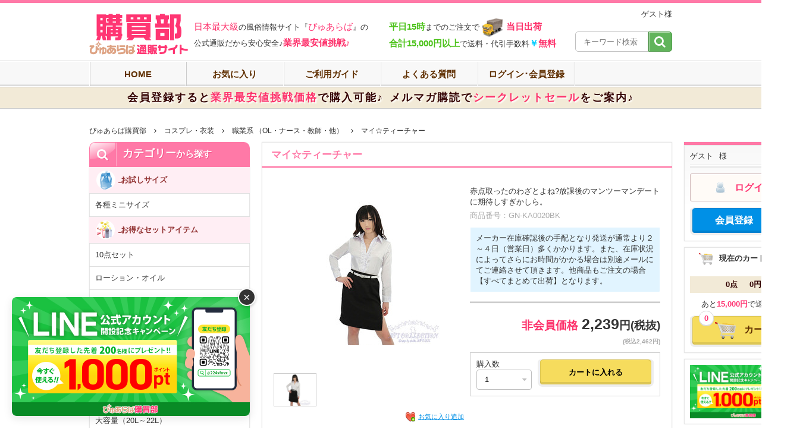

--- FILE ---
content_type: text/html; charset=UTF-8
request_url: https://koubaibu.com/product/detail/1039/
body_size: 14876
content:
<!DOCTYPE html>
<html lang="ja">
<head>
<!-- Google Tag Manager -->
<script>(function(w,d,s,l,i){w[l]=w[l]||[];w[l].push({'gtm.start':
new Date().getTime(),event:'gtm.js'});var f=d.getElementsByTagName(s)[0],
j=d.createElement(s),dl=l!='dataLayer'?'&l='+l:'';j.async=true;j.src=
'https://www.googletagmanager.com/gtm.js?id='+i+dl;f.parentNode.insertBefore(j,f);
})(window,document,'script','dataLayer','GTM-M2PTHD');</script>
<!-- End Google Tag Manager -->

<meta http-equiv="content-type" content="text/html; charset=UTF-8">
<title>マイ☆ティーチャー｜ぴゅあらば購買部</title>
<meta name="google" content="notranslate"/>
<meta name="description" content="ぴゅあらば購買部 マイ☆ティーチャー 商品詳細ページです。赤点取ったのわざとよね?放課後のマンツーマンデートに期待しすぎかしら。[コスプレ・衣装,職業系 （OL・ナース・教師・他）]｜大人のおもちゃ・アダルトグッズ・コスプレ・制服・業務用ローション・業務用コンドームを激安に挑戦した価格で販売しております！13,637円(税抜)以上購入で送料無料。"/>
<meta name="keywords" content="マイ☆ティーチャー,コスプレ,衣装,職業系 （OL,ナース,教師,他）"/>
<link rel="shortcut icon" type="image/x-icon" href="//contents.koubaibu.com/favicon/favicon.ico"/>
<link rel="stylesheet" type="text/css" media="all" href="//contents.koubaibu.com/pc/user/assets/styles/css/style.min.css?t=20240417" title="style importer"/>
<link rel="stylesheet" type="text/css" media="all" href="//contents.koubaibu.com/pc/user/assets/fonts/icon-font/font-awesome-4.4.0/css/font-awesome.min.css" title="style importer"/>
<link rel="stylesheet" type="text/css" media="all" href="//contents.koubaibu.com/pc/user/assets/fonts/icon-font/IcoMoon-Free-master/Font/demo-files/demo.css" title="style importer"/>
<link rel="stylesheet" type="text/css" media="all" href="//contents.koubaibu.com/pc/user/assets/fonts/icon-font/PaymentFont-master/css/paymentfont.min.css" title="style importer"/>
<link rel="stylesheet" type="text/css" media="all" href="//contents.koubaibu.com/js/common/jquery/fullcalendar-2.9.1/fullcalendar.css" title="style importer"/>
<link rel="stylesheet" type="text/css" media="all" href="//contents.koubaibu.com/js/common/jquery/Magnific-Popup-master/dist/magnific-popup.css" title="style importer"/>
<link rel="stylesheet" type="text/css" media="all" href="//contents.koubaibu.com/js/common/jquery/slick-1.6.0/slick/slick.css" title="style importer"/>
<link rel="stylesheet" type="text/css" media="all" href="//contents.koubaibu.com/js/common/jquery/toastr/build/toastr.min.css" title="style importer"/>
<link rel="stylesheet" type="text/css" media="all" href="//contents.koubaibu.com/k/pc/assets/styles/css/expansion.css" title="style importer"/>
<script type="text/javascript" src="//cdn.activity.bdash-cloud.com/tracking-script/bd-x6cv7b/tracking.js?async=true" charset="UTF-8"></script>
	<style>
		.floating-banner {
			position: fixed;
			bottom: 20px;
			left: 20px;
			z-index: 9999;
			width: 250px; /* バナーの幅 */
		}

		/* 閉じるボタンのスタイル */
		.close-btn {
			position: absolute;
			top: -15px;    /* バナーの枠より少し上に出す */
			right: -10px;  /* バナーの枠より少し右に出す */
			width: 30px;
			height: 30px;
			background: #333;
			color: #fff;
			border-radius: 50%; /* 丸くする */
			border: 2px solid #fff;
			cursor: pointer;
			font-size: 20px;
			line-height: 1;
			display: flex;
			align-items: center;
			justify-content: center;
			box-shadow: 0 2px 5px rgba(0,0,0,0.2);
		}

		.floating-banner img {
			width: 100%;
			height: auto;
			display: block;
			border-radius: 8px; /* 角を少し丸く */
			box-shadow: 0 4px 15px rgba(0,0,0,0.1);
		}
	</style>
</head>
<body  class="koubaibu-pc-user">
<!-- Google Tag Manager (noscript) -->
<noscript><iframe src="https://www.googletagmanager.com/ns.html?id=GTM-M2PTHD"
height="0" width="0" style="display:none;visibility:hidden"></iframe></noscript>
<!-- End Google Tag Manager (noscript) -->

<div>
		

<script>
	document.addEventListener("DOMContentLoaded", function() {
		const banner = document.getElementById('floatBanner');
		const lastCloseTime = localStorage.getItem('bannerCloseTime');
		const now = new Date().getTime();

		// 24時間（24時間 × 60分 × 60秒 × 1000ミリ秒）
		const dayInMs = 24 * 60 * 60 * 1000;

		// 記録がない、または前回の記録から24時間以上経っていれば表示
		if (!lastCloseTime || (now - lastCloseTime) > dayInMs) {
			banner.style.display = 'block';
		}
	});

	function closeBanner() {
		const banner = document.getElementById('floatBanner');
		banner.style.display = 'none';

		// 現在の時間を「閉じた時間」として保存
		const now = new Date().getTime();
		localStorage.setItem('bannerCloseTime', now);
	}
</script>
<header class="k_header">
	
	<div class="k_header-main">
		<div class="k_mgBottom10 k_o-hidden">
			<div class="k_i-right k_mgTop10">ゲスト様</div>
			<div class="k_f-left k_d-flex k_alignCenter k_mgTop-10">
				<div class="k_mgRight10">
					<a href="//koubaibu.com" >
						<div class="k_header-logo k_t-indent">ぴゅあらば購買部</div>
					</a>
				</div>
				<div class="k_d-flex k_alignCenter">
					<div class="k_mgRight20" style="line-height: 1.8;">
						<span class="k_is-sentence--15 k_sentence--15">日本最大級</span>の風俗情報サイト『<span class="k_is-sentence--13 k_sentence--15">ぴゅあらば</span>』の
						<br>
						公式通販だから安心安全♪<span class="k_is-sentence--15 k_sentence--15 k_t-bold">業界最安値挑戦♪</span>
					</div>
					<div style="line-height: 1.5;">
						<span class="k_is-sentence--16 k_sentence--15 k_t-bold">&emsp;平日15時</span>までのご注文で<span class="k_icon-truck-small k_v-center k_mgRight05 k_mgLeft05"></span><span class="k_is-sentence--15 k_sentence--15 k_t-bold">当日出荷</span>
						<br>
						<span class="k_is-sentence--16 k_sentence--15 k_t-bold">&emsp;合計15,000円以上</span>で送料・代引手数料<span class="k_is-sentence--15 k_sentence--15 k_t-bold"><span class="k_is-sentence--17">￥</span>無料</span>
					</div>
				</div>
			</div>
			<div class="k_f-right k_col-02">
				<form name="search_key_word" action="/product/process-search.html" method="post" >
					<div class="k_inputGroup k_col-12 k_mgTop20">
						<div class="k_inputGroup-textbox k_col-09"><input type="text" name="keyword" placeholder="キーワード検索" class="k_textbox" /></div><!--
						--><div class="k_inputGroup-btn k_col-03"><a href="javascript:void(0);" class="search_product_header_btn k_btn k_is-btn--search k_sentence--20"><i class="fa fa-search" aria-hidden="true"></i></a></div>
					</div>
				</form>
			</div>
		</div>
	</div>
	
			
<nav class="k_nav">
	<ul>
		<li class="k_col-02"><a href="//koubaibu.com">HOME</a></li>
		<li class="k_col-02"  >
			<a href="/user/favorite/">お気に入り</a>
		</li>
				<li class="k_col-02"  >
			<a href="/page/guide/">ご利用ガイド</a>
		</li>
		<li class="k_col-02"  >
			<a href="/page/faq/">よくある質問</a>
		</li>
					<li class="k_col-02"><a href="/user/login/">ログイン･会員登録</a></li>
			</ul>
</nav>
	
	<div class="k_header-postage k_pdTop05 k_pdBottom05 k_t-bold k_mgBottom30 k_i-center">
		会員登録すると<span class="k_is-sentence--15">業界最安値挑戦価格</span><span class="k_mgRight10">で購入可能♪</span>メルマガ購読で<span class="k_is-sentence--15">シークレットセール</span>をご案内♪
	</div>
	
			<div class="k_mainCol">
			<div class="k_breadcrumb k_mgBottom10">
				<ul>
										<li>
													
															<a href="//koubaibu.com">ぴゅあらば購買部</a>
																		</li>
										<li>
													
															<a href="/product/ca40.html">コスプレ・衣装</a>
																		</li>
										<li>
													
															<a href="/product/cas45.html">職業系 （OL・ナース・教師・他）</a>
																		</li>
										<li>
													<span>マイ☆ティーチャー</span>
											</li>
									</ul>
			</div>
		</div>
		
		<script type="application/ld+json">
{
  "@context": "https://schema.org",
  "@type": "BreadcrumbList",
  "itemListElement": [{"@type": "ListItem","position": 1,"item":{"@id": "//koubaibu.com","name": "ぴゅあらば購買部"}},{"@type": "ListItem","position": 2,"item":{"@id": "https://koubaibu.com/product/ca40.html","name": "コスプレ・衣装"}},{"@type": "ListItem","position": 3,"item":{"@id": "https://koubaibu.com/product/cas45.html","name": "職業系 （OL・ナース・教師・他）"}}]
}
</script>
		
		
	
</header>
	<div id="floatBanner" class="floating-banner" style="width: 400px;">
		<button onclick="closeBanner()" class="close-btn">×</button>

		<a href="https://lin.ee/YJHySLQ?utm_source=PK_floatbnr&utm_medium=line1000pt&utm_content=202512" target="_blank">
			<img src="//contents.koubaibu.com/img/official_line_800_400.jpg" alt="キャンペーン案内">
		</a>
	</div>
		

	<main id="main_contents" class="k_mainCol k_mgBottom50" >

					<style type="text/css">
<!--
/* 代理注文モードアイコン */
.iconAgencyOrder{
    background: #a6a6a6 none repeat scroll 0 0;
    border: 1px solid #ddd;
    color: #fff;
    display: block;
    font-size: 15px;
    font-weight:bold;
    padding: 20px;
    text-align: center;
    border-radius: 4px;
    width: 100%;
    color:#fff;
	background-color:#DC143C;
}

/* サブアカウントモードアイコン */
.iconSubOrder{
    background: #a6a6a6 none repeat scroll 0 0;
    border: 1px solid #ddd;
    color: #fff;
    display: block;
    font-size: 15px;
    font-weight:bold;
    padding: 20px;
    text-align: center;
    border-radius: 4px;
    width: 100%;
    color:#fff;
	background-color:#4169E1;
}

-->
</style> 

<div>
	<div id="sticker" class="k_windowCol k_myStateWrap">
		<div class="k_myStateWrap-box k_mgBottom10">
			
			<div class="k_split k_mgBottom10 k_pdBottom10">
			
								
				<div>
					<span class="k_mgRight10">ゲスト</span>様
				</div>
				
								
			</div>
			
							
				
				<a href="/user/login/" class="k_mgBottom10 k_btn k_d-block k_sentence--16">
					<span class="k_icon-mypage k_v-center k_mgRight10"></span>
					<span class="k_is-sentence--02 k_t-bold k_v-center">ログイン</span>
				</a>
				
			<a href="/user/regist-basic/" class="k_btnClearly k_is-btn--shopRegist k_d-block">
				<span class="k_btn-mark"></span>
				<span class="k_btn-value">会員登録</span>
			</a>
				
					</div>
		<div class="k_box k_mgBottom10">
			<div>
				<div class="k_i-center k_t-bold k_mgBottom20">
					<div class="k_icon-smallcart k_d-inlineBlock k_mgRight10 k_v-middle"></div>現在のカート内金額
				</div>
				<div class="k_colorBox k_box--small k_mgBottom10 k_i-center k_t-bold">
					<span class="k_mgRight20">0点</span>0円
				</div>
				<div class="k_i-center k_mgBottom10">
					あと<span class="k_is-sentence--04 k_t-bold">15,000円</span>で送料無料
				</div>
			</div>
			
			<a href="/cart/" class="k_btnClearly k_is-btn--cart k_d-block">
				<div class="k_p-relative">
					<div class="k_icon-cart k_d-inlineBlock k_mgRight10 k_v-middle"></div>
					<span class="k_badge k_p-absolute" style="top: -19px;left: -5px;">0</span>
					カート
				</div>
			</a>
			
		</div>
		
						<div class="k_box k_mgBottom10">
			<a href="https://lin.ee/YJHySLQ?utm_source=PK_floatbnr&utm_medium=line1000pt&utm_content=202512" target="_blank">
				<img src="//contents.koubaibu.com/img/official_line_800_400.jpg" alt="キャンペーン中！">
			</a>
		</div>
			</div>
</div>
			
					<div class="k_subNavCol" >
	
		<div class="k_indexIcon k_subNavCol-index">
			<span class="k_indexIcon-icon">
				<i class="fa fa-search" aria-hidden="true"></i>
			</span><!--
			--><h2 class="k_indexIcon-value">カテゴリー<span class="k_t-bold k_sentence--11">から探す</span></h2>
		</div>
		
		<section class="k_box k_box--none">

						

				<a href="//koubaibu.com/product/ca68.html" class="k_indexMarker">
					<span class="k_v-center k_mgRight05 k_sub-category-68"></span>
					<span class="k_v-center">
													お試しサイズ
											</span>
				</a>
				
									<div class="k_listVerticalLink k_list--small k_list-first k_list-last">
						<ul>
															<li>
									<a href="//koubaibu.com/product/cas93.html">
										各種ミニサイズ
									</a>
								</li>
													</ul>
					</div>
								
						

				<a href="//koubaibu.com/product/ca73.html" class="k_indexMarker">
					<span class="k_v-center k_mgRight05 k_sub-category-73"></span>
					<span class="k_v-center">
													お得なセットアイテム
											</span>
				</a>
				
									<div class="k_listVerticalLink k_list--small k_list-first k_list-last">
						<ul>
															<li>
									<a href="//koubaibu.com/product/cas101.html">
										10点セット
									</a>
								</li>
															<li>
									<a href="//koubaibu.com/product/cas107.html">
										ローション・オイル
									</a>
								</li>
															<li>
									<a href="//koubaibu.com/product/cas108.html">
										その他備品・業務用品
									</a>
								</li>
													</ul>
					</div>
								
						

				<a href="//koubaibu.com/product/ca3.html" class="k_indexMarker">
					<span class="k_v-center k_mgRight05 k_sub-category-3"></span>
					<span class="k_v-center">
													業務用ローション
											</span>
				</a>
				
									<div class="k_listVerticalLink k_list--small k_list-first k_list-last">
						<ul>
															<li>
									<a href="//koubaibu.com/product/cas113.html">
										モナミシリーズ
									</a>
								</li>
															<li>
									<a href="//koubaibu.com/product/cas5.html">
										1Lパウチ
									</a>
								</li>
															<li>
									<a href="//koubaibu.com/product/cas109.html">
										小容量（10L未満）
									</a>
								</li>
															<li>
									<a href="//koubaibu.com/product/cas4.html">
										大容量（20L～22L）
									</a>
								</li>
															<li>
									<a href="//koubaibu.com/product/cas6.html">
										肌に優しい
									</a>
								</li>
															<li>
									<a href="//koubaibu.com/product/cas7.html">
										お風呂用ローション
									</a>
								</li>
															<li>
									<a href="//koubaibu.com/product/cas9.html">
										コック・付属品
									</a>
								</li>
													</ul>
					</div>
								
						

				<a href="//koubaibu.com/product/ca18.html" class="k_indexMarker">
					<span class="k_v-center k_mgRight05 k_sub-category-18"></span>
					<span class="k_v-center">
													業務用うがい薬<br/>マウスウォッシュ
											</span>
				</a>
				
									<div class="k_listVerticalLink k_list--small k_list-first k_list-last">
						<ul>
															<li>
									<a href="//koubaibu.com/product/cas115.html">
										モナミシリーズ
									</a>
								</li>
															<li>
									<a href="//koubaibu.com/product/cas20.html">
										ガーグル風マウスウォッシュ
									</a>
								</li>
															<li>
									<a href="//koubaibu.com/product/cas21.html">
										マウスウォッシュ
									</a>
								</li>
															<li>
									<a href="//koubaibu.com/product/cas19.html">
										指定医薬部外品 （コロロ）
									</a>
								</li>
															<li>
									<a href="//koubaibu.com/product/cas112.html">
										コック・付属品
									</a>
								</li>
													</ul>
					</div>
								
						

				<a href="//koubaibu.com/product/ca10.html" class="k_indexMarker">
					<span class="k_v-center k_mgRight05 k_sub-category-10"></span>
					<span class="k_v-center">
													業務用殺菌液体石鹸
											</span>
				</a>
				
									<div class="k_listVerticalLink k_list--small k_list-first k_list-last">
						<ul>
															<li>
									<a href="//koubaibu.com/product/cas12.html">
										小容量（500mL以下）
									</a>
								</li>
															<li>
									<a href="//koubaibu.com/product/cas11.html">
										大容量（5L～20L）
									</a>
								</li>
													</ul>
					</div>
								
						

				<a href="//koubaibu.com/product/ca13.html" class="k_indexMarker">
					<span class="k_v-center k_mgRight05 k_sub-category-13"></span>
					<span class="k_v-center">
													業務用ボディソープ・シャンプー・コンディショナー
											</span>
				</a>
				
									<div class="k_listVerticalLink k_list--small k_list-first k_list-last">
						<ul>
															<li>
									<a href="//koubaibu.com/product/cas114.html">
										モナミシリーズ
									</a>
								</li>
															<li>
									<a href="//koubaibu.com/product/cas111.html">
										コンディショナー
									</a>
								</li>
															<li>
									<a href="//koubaibu.com/product/cas15.html">
										ボディソープ　無香料
									</a>
								</li>
															<li>
									<a href="//koubaibu.com/product/cas14.html">
										ボディソープ　微香性
									</a>
								</li>
															<li>
									<a href="//koubaibu.com/product/cas16.html">
										シャンプー・リンスインシャンプー
									</a>
								</li>
															<li>
									<a href="//koubaibu.com/product/cas17.html">
										コック・付属品
									</a>
								</li>
													</ul>
					</div>
								
						

				<a href="//koubaibu.com/product/ca25.html" class="k_indexMarker">
					<span class="k_v-center k_mgRight05 k_sub-category-25"></span>
					<span class="k_v-center">
													業務用マッサージオイル
											</span>
				</a>
				
									<div class="k_listVerticalLink k_list--small k_list-first k_list-last">
						<ul>
															<li>
									<a href="//koubaibu.com/product/cas26.html">
										マッサージオイル
									</a>
								</li>
													</ul>
					</div>
								
						

				<a href="//koubaibu.com/product/ca22.html" class="k_indexMarker">
					<span class="k_v-center k_mgRight05 k_sub-category-22"></span>
					<span class="k_v-center">
													業務用潤滑ゼリー
											</span>
				</a>
				
									<div class="k_listVerticalLink k_list--small k_list-first k_list-last">
						<ul>
															<li>
									<a href="//koubaibu.com/product/cas23.html">
										ウェットトラスト・アイスルーケア
									</a>
								</li>
															<li>
									<a href="//koubaibu.com/product/cas24.html">
										潤滑ゼリー
									</a>
								</li>
													</ul>
					</div>
								
						

				<a href="//koubaibu.com/product/ca32.html" class="k_indexMarker">
					<span class="k_v-center k_mgRight05 k_sub-category-32"></span>
					<span class="k_v-center">
													業務用衛生用品・除菌消毒用品
											</span>
				</a>
				
									<div class="k_listVerticalLink k_list--small k_list-first k_list-last">
						<ul>
															<li>
									<a href="//koubaibu.com/product/cas33.html">
										海綿
									</a>
								</li>
															<li>
									<a href="//koubaibu.com/product/cas34.html">
										ビデ・清浄綿・消毒綿
									</a>
								</li>
															<li>
									<a href="//koubaibu.com/product/cas35.html">
										除菌・消毒用品・アルコール
									</a>
								</li>
													</ul>
					</div>
								
						

				<a href="//koubaibu.com/product/ca27.html" class="k_indexMarker">
					<span class="k_v-center k_mgRight05 k_sub-category-27"></span>
					<span class="k_v-center">
													業務用コンドーム・指サック
											</span>
				</a>
				
									<div class="k_listVerticalLink k_list--small k_list-first k_list-last">
						<ul>
															<li>
									<a href="//koubaibu.com/product/cas28.html">
										SS～Sサイズ
									</a>
								</li>
															<li>
									<a href="//koubaibu.com/product/cas29.html">
										Mサイズ
									</a>
								</li>
															<li>
									<a href="//koubaibu.com/product/cas30.html">
										L～LLサイズ
									</a>
								</li>
															<li>
									<a href="//koubaibu.com/product/cas31.html">
										指サック
									</a>
								</li>
													</ul>
					</div>
								
						

				<a href="//koubaibu.com/product/ca47.html" class="k_indexMarker">
					<span class="k_v-center k_mgRight05 k_sub-category-47"></span>
					<span class="k_v-center">
													業務用備品・消耗品
											</span>
				</a>
				
									<div class="k_listVerticalLink k_list--small k_list-first k_list-last">
						<ul>
															<li>
									<a href="//koubaibu.com/product/cas48.html">
										容器（ボトル）・コック・付属品
									</a>
								</li>
															<li>
									<a href="//koubaibu.com/product/cas49.html">
										歯ぶらし
									</a>
								</li>
															<li>
									<a href="//koubaibu.com/product/cas50.html">
										紙コップ
									</a>
								</li>
															<li>
									<a href="//koubaibu.com/product/cas51.html">
										紙パンツ・ボディスポンジ・アメニティ
									</a>
								</li>
															<li>
									<a href="//koubaibu.com/product/cas95.html">
										タオル・シーツ
									</a>
								</li>
															<li>
									<a href="//koubaibu.com/product/cas52.html">
										ゴミ袋
									</a>
								</li>
															<li>
									<a href="//koubaibu.com/product/cas53.html">
										備品（タイマー・ティッシュ・バッグ他）
									</a>
								</li>
													</ul>
					</div>
								
						

				<a href="//koubaibu.com/product/ca36.html" class="k_indexMarker">
					<span class="k_v-center k_mgRight05 k_sub-category-36"></span>
					<span class="k_v-center">
													ストッキング<br/>ショーツ・ランジェリー
											</span>
				</a>
				
									<div class="k_listVerticalLink k_list--small k_list-first k_list-last">
						<ul>
															<li>
									<a href="//koubaibu.com/product/cas37.html">
										ショーツ・Ｔバック
									</a>
								</li>
															<li>
									<a href="//koubaibu.com/product/cas71.html">
										ランジェリー・ブラ
									</a>
								</li>
															<li>
									<a href="//koubaibu.com/product/cas38.html">
										パンティーストッキング
									</a>
								</li>
															<li>
									<a href="//koubaibu.com/product/cas39.html">
										ガーターストッキング・ガーターベルト
									</a>
								</li>
															<li>
									<a href="//koubaibu.com/product/cas75.html">
										ボディストッキング
									</a>
								</li>
															<li>
									<a href="//koubaibu.com/product/cas100.html">
										クレシェンテ
									</a>
								</li>
													</ul>
					</div>
								
						

				<a href="//koubaibu.com/product/ca40.html" class="k_indexMarker">
					<span class="k_v-center k_mgRight05 k_sub-category-40"></span>
					<span class="k_v-center">
													コスプレ・衣装
											</span>
				</a>
				
									<div class="k_listVerticalLink k_list--small k_list-first k_list-last">
						<ul>
															<li>
									<a href="//koubaibu.com/product/cas41.html">
										スクール制服・ブレザー（AKIBA）
									</a>
								</li>
															<li>
									<a href="//koubaibu.com/product/cas42.html">
										体操服・ブルマ
									</a>
								</li>
															<li>
									<a href="//koubaibu.com/product/cas43.html">
										水着・ビキニ
									</a>
								</li>
															<li>
									<a href="//koubaibu.com/product/cas44.html">
										メイド・エプロン
									</a>
								</li>
															<li>
									<a href="//koubaibu.com/product/cas45.html">
										職業系 （OL・ナース・教師・他）
									</a>
								</li>
															<li>
									<a href="//koubaibu.com/product/cas46.html">
										アイドル・バラエティ
									</a>
								</li>
															<li>
									<a href="//koubaibu.com/product/cas72.html">
										有名高校制服レプリカ
									</a>
								</li>
															<li>
									<a href="//koubaibu.com/product/cas73.html">
										大きいサイズ（2L～）
									</a>
								</li>
													</ul>
					</div>
								
						

				<a href="//koubaibu.com/product/ca64.html" class="k_indexMarker">
					<span class="k_v-center k_mgRight05 k_sub-category-64"></span>
					<span class="k_v-center">
													アダルトグッズ
											</span>
				</a>
				
									<div class="k_listVerticalLink k_list--small k_list-first k_list-last">
						<ul>
															<li>
									<a href="//koubaibu.com/product/cas65.html">
										ローター
									</a>
								</li>
															<li>
									<a href="//koubaibu.com/product/cas66.html">
										バイブ
									</a>
								</li>
															<li>
									<a href="//koubaibu.com/product/cas67.html">
										電マ
									</a>
								</li>
															<li>
									<a href="//koubaibu.com/product/cas69.html">
										アナル
									</a>
								</li>
															<li>
									<a href="//koubaibu.com/product/cas70.html">
										SMグッズ
									</a>
								</li>
															<li>
									<a href="//koubaibu.com/product/cas89.html">
										オナホール
									</a>
								</li>
															<li>
									<a href="//koubaibu.com/product/cas90.html">
										ディルド
									</a>
								</li>
															<li>
									<a href="//koubaibu.com/product/cas102.html">
										ローション
									</a>
								</li>
															<li>
									<a href="//koubaibu.com/product/cas68.html">
										充電器・関連グッズ
									</a>
								</li>
													</ul>
					</div>
								
						

				<a href="//koubaibu.com/product/ca57.html" class="k_indexMarker">
					<span class="k_v-center k_mgRight05 k_sub-category-57"></span>
					<span class="k_v-center">
													業務用洗剤・消臭剤
											</span>
				</a>
				
									<div class="k_listVerticalLink k_list--small k_list-first k_list-last">
						<ul>
															<li>
									<a href="//koubaibu.com/product/cas58.html">
										洗剤 （お風呂）
									</a>
								</li>
															<li>
									<a href="//koubaibu.com/product/cas59.html">
										洗剤 （トイレ）
									</a>
								</li>
															<li>
									<a href="//koubaibu.com/product/cas60.html">
										洗剤 （リビング・キッチン）
									</a>
								</li>
															<li>
									<a href="//koubaibu.com/product/cas61.html">
										芳香剤・消臭剤 置き型
									</a>
								</li>
															<li>
									<a href="//koubaibu.com/product/cas62.html">
										芳香剤・消臭剤 ミスト
									</a>
								</li>
															<li>
									<a href="//koubaibu.com/product/cas63.html">
										芳香剤・消臭剤 スプレー
									</a>
								</li>
													</ul>
					</div>
								
						

				<a href="//koubaibu.com/product/ca54.html" class="k_indexMarker">
					<span class="k_v-center k_mgRight05 k_sub-category-54"></span>
					<span class="k_v-center">
													業務用マット・椅子
											</span>
				</a>
				
									<div class="k_listVerticalLink k_list--small k_list-first k_list-last">
						<ul>
															<li>
									<a href="//koubaibu.com/product/cas55.html">
										エアーマット ・ ウレタンマット
									</a>
								</li>
															<li>
									<a href="//koubaibu.com/product/cas56.html">
										スケベ椅子
									</a>
								</li>
													</ul>
					</div>
								
						

				<a href="//koubaibu.com/product/ca65.html" class="k_indexMarker">
					<span class="k_v-center k_mgRight05 k_sub-category-65"></span>
					<span class="k_v-center">
													TENGA
											</span>
				</a>
				
									<div class="k_listVerticalLink k_list--small k_list-first k_list-last">
						<ul>
															<li>
									<a href="//koubaibu.com/product/cas76.html">
										カップシリーズ
									</a>
								</li>
															<li>
									<a href="//koubaibu.com/product/cas77.html">
										エッグシリーズ
									</a>
								</li>
															<li>
									<a href="//koubaibu.com/product/cas78.html">
										ポケットシリーズ
									</a>
								</li>
															<li>
									<a href="//koubaibu.com/product/cas80.html">
										ホールシリーズ
									</a>
								</li>
															<li>
									<a href="//koubaibu.com/product/cas83.html">
										バイブレーターシリーズ
									</a>
								</li>
															<li>
									<a href="//koubaibu.com/product/cas86.html">
										飲料シリーズ
									</a>
								</li>
															<li>
									<a href="//koubaibu.com/product/cas85.html">
										その他
									</a>
								</li>
															<li>
									<a href="//koubaibu.com/product/cas87.html">
										iroha
									</a>
								</li>
													</ul>
					</div>
								
						

				<a href="//koubaibu.com/product/ca66.html" class="k_indexMarker">
					<span class="k_v-center k_mgRight05 k_sub-category-66"></span>
					<span class="k_v-center">
													メンズエステ
											</span>
				</a>
				
									<div class="k_listVerticalLink k_list--small k_list-first k_list-last">
						<ul>
															<li>
									<a href="//koubaibu.com/product/cas91.html">
										メンエス
									</a>
								</li>
													</ul>
					</div>
								
						

				<a href="//koubaibu.com/product/ca70.html" class="k_indexMarker">
					<span class="k_v-center k_mgRight05 k_sub-category-70"></span>
					<span class="k_v-center">
													デリヘル
											</span>
				</a>
				
									<div class="k_listVerticalLink k_list--small k_list-first k_list-last">
						<ul>
															<li>
									<a href="//koubaibu.com/product/cas97.html">
										デリヘル
									</a>
								</li>
													</ul>
					</div>
								
						

				<a href="//koubaibu.com/product/ca71.html" class="k_indexMarker">
					<span class="k_v-center k_mgRight05 k_sub-category-71"></span>
					<span class="k_v-center">
													ソープ&amp;ヘルス
											</span>
				</a>
				
									<div class="k_listVerticalLink k_list--small k_list-first k_list-last">
						<ul>
															<li>
									<a href="//koubaibu.com/product/cas98.html">
										ソープ&amp;ヘルス
									</a>
								</li>
													</ul>
					</div>
								
						

				<a href="//koubaibu.com/product/ca72.html" class="k_indexMarker">
					<span class="k_v-center k_mgRight05 k_sub-category-72"></span>
					<span class="k_v-center">
													社交飲食店
											</span>
				</a>
				
									<div class="k_listVerticalLink k_list--small k_list-first k_list-last">
						<ul>
															<li>
									<a href="//koubaibu.com/product/cas99.html">
										社交飲食店
									</a>
								</li>
													</ul>
					</div>
								
						
		</section>
	
		
	
</div>

					
		<div class="k_contentsCol" >
		
							
<section class="k_box k_box--none k_mgBottom30">
	
	
	
	<h1 class="k_indexUnder k_index--large">マイ☆ティーチャー</h1>
	
	<div class="k_pd20">
		<div class="k_list k_list--small k_split k_mgBottom20 k_pdBottom20">
			<ul>
				<li class="k_col-06">
					
					<div class="k_thumbnailSwitching k_mgBottom10">
						<div class="k_thumbnailSwitching-mainThum k_js-imgChange" style="height:315px;"  >
							
							<div class="k_img">
							
																
								<img style="width:100%;" class="k_js-imgZoom" src="//contents.koubaibu.com/upload/product/2/1039/d_20170402_025111_1.jpg?dw=320&amp;dh=243" alt="マイ☆ティーチャー" />
							
							</div>
						</div>
						
						<div class="k_thumbnailSwitching-thumList k_js-imgChange-defaultImg">
															<ul class="k_js-fixHeight">
																			<li class="k_col-03" >
											<div class="k_body">
												<img style="height:54px;" src="//contents.koubaibu.com/upload/product/2/1039/d_20170402_025111_1.jpg?dw=320&amp;dh=243" alt="No.1" />
											</div>
										</li>
																	</ul>
													</div>
					</div>
					
					<div class="k_list k_list--small k_sentence--11 k_i-right">
						<ul class="k_d-inlineBlock">
							<li>
								
																
									<a class="k_is-sentence--08 k_v-center k_lightBox-open" href="javascript:void(0);" >
										<span class="k_icon-heart-add k_v-center k_mgRight05"></span>お気に入り追加
									</a>
								
																			
<div id="k_lightBox" style="display:none;" >	
	<div class="k_sentence--16 k_i-left">
		<div class="k_index k_index--large">無料会員限定</div>
		<div class="k_pd20">
			<div class="k_info k_is-info--guide k_mgBottom20">この機能を使いたい場合は無料会員登録して下さい</div>
			<div class="k_i-center k_mgBottom20">
				<a class="k_btnClearly k_is-btn--shopRegist k_col-06" href="/user/regist-basic/" >
					無料会員登録
				</a>
			</div>
			<div class="k_i-center">
				<a class="" href="https://koubaibu.com/user/login/?redirect=https://koubaibu.com/product/detail/1039/">既に会員の方はこちらからログイン</a>
			</div>
		</div>
	</div>
</div>
																									</li>
						</ul>
					</div>
					
				</li>
				
				<li class="k_col-06 k_js-imgZoom-view">
					
					<div class="k_split k_mgBottom20 k_pdBottom20">
						<div class="k_mgBottom10">
							
														<!--
							--><!--
							--><!--
							--><!--
							--><!--
							--><!--
							--><!--
							-->						</div>
						<h2 class="k_mgBottom05">赤点取ったのわざとよね?放課後のマンツーマンデートに期待しすぎかしら。</h2>
						
						<div class="k_mgBottom10 k_is-sentence--01">商品番号：GN-KA0020BK</div>
						
													<div class="k_infoSimple k_is-info--guide">メーカー在庫確認後の手配となり発送が通常より２～４日（営業日）多くかかります。また、在庫状況によってさらにお時間がかかる場合は別途メールにてご連絡させて頂きます。他商品もご注文の場合【すべてまとめて出荷】となります。</div>
											</div>
					
										
					<div class="k_iteminfo k_sentence--22 k_mgBottom10">
						
						<div class="k_iteminfo-price k_is-iteminfo-price-sale">
							
							
													
							
							<div class="">
								<span class="k_iteminfo-price-index">非会員価格</span>
								<span class="k_iteminfo-price-value">
									<span class="k_iteminfo-price-value-price">2,239</span><!--
									--><span class="k_iteminfo-price-value-add">円(税抜)</span>
								</span>
							</div>
							<div><span style="font-size:x-small;color:#ababab;">(税込2,462円)</span></div>
							
														
						</div>
						
					</div>
					
					
					
				
					
					<div class="k_box k_box-simple">
							<form action="/cart/add.html" name="form1" method="post" >
								<div class="k_list k_list--small k_col-12">
									<ul>
										<li class="k_col-04">
											購入数
											<div class="k_select">
												<select id="quantity" name="product[1039]"  >
																																										<option value="1" >1</option>
																																																								<option value="2" >2</option>
																																																								<option value="3" >3</option>
																																																								<option value="4" >4</option>
																																																								<option value="5" >5</option>
																																																								<option value="6" >6</option>
																																																								<option value="7" >7</option>
																																																								<option value="8" >8</option>
																																																								<option value="9" >9</option>
																																																								<option value="10" >10</option>
																																																								<option value="11" >11</option>
																																																								<option value="12" >12</option>
																																																								<option value="13" >13</option>
																																																								<option value="14" >14</option>
																																																								<option value="15" >15</option>
																																																								<option value="16" >16</option>
																																																								<option value="17" >17</option>
																																																								<option value="18" >18</option>
																																																								<option value="19" >19</option>
																																																								<option value="20" >20</option>
																																																								<option value="21" >21</option>
																																																								<option value="22" >22</option>
																																																								<option value="23" >23</option>
																																																								<option value="24" >24</option>
																																																								<option value="25" >25</option>
																																																								<option value="26" >26</option>
																																																								<option value="27" >27</option>
																																																								<option value="28" >28</option>
																																																								<option value="29" >29</option>
																																																								<option value="30" >30</option>
																																																								<option value="31" >31</option>
																																																								<option value="32" >32</option>
																																																								<option value="33" >33</option>
																																																								<option value="34" >34</option>
																																																								<option value="35" >35</option>
																																																								<option value="36" >36</option>
																																																								<option value="37" >37</option>
																																																								<option value="38" >38</option>
																																																								<option value="39" >39</option>
																																																								<option value="40" >40</option>
																																																								<option value="41" >41</option>
																																																								<option value="42" >42</option>
																																																								<option value="43" >43</option>
																																																								<option value="44" >44</option>
																																																								<option value="45" >45</option>
																																																								<option value="46" >46</option>
																																																								<option value="47" >47</option>
																																																								<option value="48" >48</option>
																																																								<option value="49" >49</option>
																																																								<option value="50" >50</option>
																																																								<option value="51" >51</option>
																																																								<option value="52" >52</option>
																																																								<option value="53" >53</option>
																																																								<option value="54" >54</option>
																																																								<option value="55" >55</option>
																																																								<option value="56" >56</option>
																																																								<option value="57" >57</option>
																																																								<option value="58" >58</option>
																																																								<option value="59" >59</option>
																																																								<option value="60" >60</option>
																																																								<option value="61" >61</option>
																																																								<option value="62" >62</option>
																																																								<option value="63" >63</option>
																																																								<option value="64" >64</option>
																																																								<option value="65" >65</option>
																																																								<option value="66" >66</option>
																																																								<option value="67" >67</option>
																																																								<option value="68" >68</option>
																																																								<option value="69" >69</option>
																																																								<option value="70" >70</option>
																																																								<option value="71" >71</option>
																																																								<option value="72" >72</option>
																																																								<option value="73" >73</option>
																																																								<option value="74" >74</option>
																																																								<option value="75" >75</option>
																																																								<option value="76" >76</option>
																																																								<option value="77" >77</option>
																																																								<option value="78" >78</option>
																																																								<option value="79" >79</option>
																																																								<option value="80" >80</option>
																																																								<option value="81" >81</option>
																																																								<option value="82" >82</option>
																																																								<option value="83" >83</option>
																																																								<option value="84" >84</option>
																																																								<option value="85" >85</option>
																																																								<option value="86" >86</option>
																																																								<option value="87" >87</option>
																																																								<option value="88" >88</option>
																																																								<option value="89" >89</option>
																																																								<option value="90" >90</option>
																																																								<option value="91" >91</option>
																																																								<option value="92" >92</option>
																																																								<option value="93" >93</option>
																																																								<option value="94" >94</option>
																																																								<option value="95" >95</option>
																																																								<option value="96" >96</option>
																																																								<option value="97" >97</option>
																																																								<option value="98" >98</option>
																																																								<option value="99" >99</option>
																																																								<option value="100" >100</option>
																																							</select>
											</div>
										</li>
										<li class="k_col-08">
										
																							<div class="k_btnClearly k_is-btn--cart k_d-block" >
													<input style="width:100%;" type="submit" name="add_cart" value="カートに入れる" />
												</div>
																					</li>
									</ul>
								</div>
							</form>
					</div>
				</li>
			</ul>
		</div>
			
		<div class="k_mgBottom20"></div>
				
		<div id="freespace" class="k_mgBottom20" style="border:none;width:100%;" >
			
<font size="4" font="" color="deeppink">赤点取ったのわざとよね？</font>
<br />
<br />
<strong>【ここがオススメ！】</strong>
<br />放課後のマンツーマンデートに期待しすぎかしら。
<br />フロントのフリルが清楚な雰囲気。
<br />
<br />【適応サイズ】
<br />Mサイズ Ｂ78～88cm　W58～70cm　Ｈ87～95cm
<br />
<br />メーカー希望小売価格(税抜) 3,980円
<br />通常価格(税抜) 2,985円
<br />掲載店特別価格(税抜) 2,786円
<div id="cos_banner">
<img  data-src="https://contents.koubaibu.com/k/pc/assets/images/image/detail/cos_banner.jpg" class="lazyload">
</div>
		</div>
				
		<section class="">
			<h2 class="k_indexReflect">商品仕様</h2>
			<div class="k_table k_table--tiny">
				<table>
					<tbody>
						<tr>
													
							<th style="width:80px" class="k_v-top k_i-left">適応サイズ</th>
							<td style="width:244px;" class="k_v-top k_i-left">Mサイズ</td>
						
													
													
							<th style="width:80px" class="k_v-top k_i-left">カラー</th>
							<td style="width:244px;" class="k_v-top k_i-left">白/黒</td>
						
															</tr><tr>
													
													
							<th style="width:80px" class="k_v-top k_i-left">セット内容</th>
							<td style="width:244px;" class="k_v-top k_i-left">ブラウス　スカート　ベルト</td>
						
													
													
							<th style="width:80px" class="k_v-top k_i-left">素材</th>
							<td style="width:244px;" class="k_v-top k_i-left">ポリエステル　その他</td>
						
															</tr><tr>
													
												</tr>
					</tbody>
				</table>
			</div>
		</section>
			</div>
</section>
	<div>
			<div class="k_mgBottom30">
			
<div class="k_i-center">
<div class="k_list k_list--tiny k_cosplay k_menuCategory k_d-inlineBlock">
<ul>
<li>
<div class="k_menu-category-40-41">
<a href="/product/cas41.html" alt="スクール制服"></a>
</div>
</li>
<li>
<div class="k_menu-category-40-42">
<a href="/product/cas42.html" alt="体操服"></a>
</div>
</li>
<li>
<div class="k_menu-category-40-43">
<a href="/product/cas43.html" alt="水着"></a>
</div>
</li>
<li>
<div class="k_menu-category-40-44">
<a href="/product/cas44.html" alt="メイド"></a>
</div>
</li>
<li>
<div class="k_menu-category-40-45">
<a href="/product/cas45.html" alt="職業系"></a>
</div>
</li>
<li>
<div class="k_menu-category-40-46">
<a href="/product/cas46.html" alt="アイドル・バラエティ"></a>
</div>
</li>
<li>
<div class="k_menu-category-40-72">
<a href="/product/cas72.html" alt="有名高校制服レプリカ"></a>
</div>
</li>
<li>
<div class="k_menu-category-40-73">
<a href="/product/cas73.html" alt="大きいサイズ(2L～)"></a>
</div>
</li>
</ul>
</div>
</div>

		</div>
		</div>
		<section class="k_mgBottom30 k_w-itemList k_is-w-itemList--recommend">
		<h2 class="k_indexGlimmer k_index--large k_is-index--brisk"><span class="k_icon-recommend k_v-center k_mgRight10"></span><span class="k_v-center">ぴゅあらば購買部<span class="k_mgLeft05">オススメ商品</span></span></h2>
		<div class="k_box k_box-bold k_is-box--recommend k_slide k_is-slide--recommend k_radius01-right10 k_radius10">
			<div>
				<div class="k_list k_list--small k_iteminfo k_is-iteminfo--section k_pd10 k_split">
					<ul>
													
							<li class="k_col-020">
								<div class="k_iteminfo-img">
									<a href="/product/detail/3448/">
										<img data-src="//contents.koubaibu.com/upload/product/4/3448/20250613_120706_9c2a08b1a81f298cbe69926fe739a002.jpg?dw=112&amp;dh=85" alt="【在庫限り】元祖シースルーローター　ピンク" class="lazyload">
									</a>
								</div>
								<div class="k_iteminfo-name">
									<a href="/product/detail/3448/" class="k_ellipsis">
										【在庫限り】元祖シースルーローター　ピンク
									</a>
								</div>
								<div class="k_iteminfo-price k_t-bold">
									178円<span class="k_sentence--10">(税抜)</span>
									<br><span style="font-size:x-small;color:#ababab;">(税込195円)</span>
								</div>
							</li>
							
														
													
							<li class="k_col-020">
								<div class="k_iteminfo-img">
									<a href="/product/detail/3489/">
										<img data-src="//contents.koubaibu.com/upload/product/4/3489/20250722_112721_b4c6e946a699f8c629c270f323d6a213.jpg?dw=112&amp;dh=85" alt="業務用ローション20L ピンク ソフト【コック別売り】" class="lazyload">
									</a>
								</div>
								<div class="k_iteminfo-name">
									<a href="/product/detail/3489/" class="k_ellipsis">
										業務用ローション20L ピンク ソフト【コック別売り】
									</a>
								</div>
								<div class="k_iteminfo-price k_t-bold">
									2,969円<span class="k_sentence--10">(税抜)</span>
									<br><span style="font-size:x-small;color:#ababab;">(税込3,265円)</span>
								</div>
							</li>
							
														
													
							<li class="k_col-020">
								<div class="k_iteminfo-img">
									<a href="/product/detail/1201/">
										<img data-src="//contents.koubaibu.com/upload/product/2/1201/20241111_163351_69c3087ddedd147830b731fcc6d800e4.jpg?dw=112&amp;dh=85" alt="お楽しみショーツ10枚入り　《お得なオマケつき！》" class="lazyload">
									</a>
								</div>
								<div class="k_iteminfo-name">
									<a href="/product/detail/1201/" class="k_ellipsis">
										お楽しみショーツ10枚入り　《お得なオマケつき！》
									</a>
								</div>
								<div class="k_iteminfo-price k_t-bold">
									1,029円<span class="k_sentence--10">(税抜)</span>
									<br><span style="font-size:x-small;color:#ababab;">(税込1,131円)</span>
								</div>
							</li>
							
														
													
							<li class="k_col-020">
								<div class="k_iteminfo-img">
									<a href="/product/detail/1577/">
										<img data-src="//contents.koubaibu.com/upload/product/2/1577/20180112_160520_2308ae61b23d7fe63c3d503c39e7e6a0.jpg?dw=112&amp;dh=85" alt="ハニーパウダー イランイランオレンジの香り （10包入り）" class="lazyload">
									</a>
								</div>
								<div class="k_iteminfo-name">
									<a href="/product/detail/1577/" class="k_ellipsis">
										ハニーパウダー イランイランオレンジの香り （10包入り）
									</a>
								</div>
								<div class="k_iteminfo-price k_t-bold">
									3,100円<span class="k_sentence--10">(税抜)</span>
									<br><span style="font-size:x-small;color:#ababab;">(税込3,410円)</span>
								</div>
							</li>
							
														
													
							<li class="k_col-020">
								<div class="k_iteminfo-img">
									<a href="/product/detail/733/">
										<img data-src="//contents.koubaibu.com/upload/product/1/733/20240529_191432_8cb0fc6e9e50041756f0be84ad331d52.jpg?dw=112&amp;dh=85" alt="天然海綿(3-5cm)5個入り" class="lazyload">
									</a>
								</div>
								<div class="k_iteminfo-name">
									<a href="/product/detail/733/" class="k_ellipsis">
										天然海綿(3-5cm)5個入り
									</a>
								</div>
								<div class="k_iteminfo-price k_t-bold">
									667円<span class="k_sentence--10">(税抜)</span>
									<br><span style="font-size:x-small;color:#ababab;">(税込733円)</span>
								</div>
							</li>
							
																	</ul>
									</div>
								
																
								<div class="k_list k_list--small k_iteminfo k_is-iteminfo--section k_pdTop10 k_pdRight10 k_pdLeft10 k_mgTop10">
									<ul>
							
														
													
							<li class="k_col-020">
								<div class="k_iteminfo-img">
									<a href="/product/detail/2038/">
										<img data-src="//contents.koubaibu.com/upload/product/2/2038/20240605_151212_6347a4140c710fe724cbaec82011dd1b.jpg?dw=112&amp;dh=85" alt="ウエットトラストプロ　120本入り　《お得なオマケつき！》" class="lazyload">
									</a>
								</div>
								<div class="k_iteminfo-name">
									<a href="/product/detail/2038/" class="k_ellipsis">
										ウエットトラストプロ　120本入り　《お得なオマケつき！》
									</a>
								</div>
								<div class="k_iteminfo-price k_t-bold">
									11,035円<span class="k_sentence--10">(税抜)</span>
									<br><span style="font-size:x-small;color:#ababab;">(税込12,138円)</span>
								</div>
							</li>
							
														
													
							<li class="k_col-020">
								<div class="k_iteminfo-img">
									<a href="/product/detail/1429/">
										<img data-src="//contents.koubaibu.com/upload/product/2/1429/d_20170402_025115_1.jpg?dw=112&amp;dh=85" alt="ぴゅあらばティッシュ　5箱×12パック" class="lazyload">
									</a>
								</div>
								<div class="k_iteminfo-name">
									<a href="/product/detail/1429/" class="k_ellipsis">
										ぴゅあらばティッシュ　5箱×12パック
									</a>
								</div>
								<div class="k_iteminfo-price k_t-bold">
									5,392円<span class="k_sentence--10">(税抜)</span>
									<br><span style="font-size:x-small;color:#ababab;">(税込5,931円)</span>
								</div>
							</li>
							
														
													
							<li class="k_col-020">
								<div class="k_iteminfo-img">
									<a href="/product/detail/3198/">
										<img data-src="//contents.koubaibu.com/upload/product/4/3198/20240404_175334_a3c2cc4b8927475064bea928cac1c680.jpg?dw=112&amp;dh=85" alt="薬用泡 NOTクリーンズ 5L【医薬部外品】 ５種類の保湿成分を配合 有効成分イソプロピルメチルフェノール" class="lazyload">
									</a>
								</div>
								<div class="k_iteminfo-name">
									<a href="/product/detail/3198/" class="k_ellipsis">
										薬用泡 NOTクリーンズ 5L【医薬部外品】 ５種類の保湿成分を配合 有効成分イソプロピルメチルフェノール
									</a>
								</div>
								<div class="k_iteminfo-price k_t-bold">
									4,060円<span class="k_sentence--10">(税抜)</span>
									<br><span style="font-size:x-small;color:#ababab;">(税込4,466円)</span>
								</div>
							</li>
							
														
													
							<li class="k_col-020">
								<div class="k_iteminfo-img">
									<a href="/product/detail/734/">
										<img data-src="//contents.koubaibu.com/upload/product/1/734/d_20170402_025108_1.jpg?dw=112&amp;dh=85" alt="紙コップ　7オンス(205ml)100個入り" class="lazyload">
									</a>
								</div>
								<div class="k_iteminfo-name">
									<a href="/product/detail/734/" class="k_ellipsis">
										紙コップ　7オンス(205ml)100個入り
									</a>
								</div>
								<div class="k_iteminfo-price k_t-bold">
									330円<span class="k_sentence--10">(税抜)</span>
									<br><span style="font-size:x-small;color:#ababab;">(税込363円)</span>
								</div>
							</li>
							
														
													
							<li class="k_col-020">
								<div class="k_iteminfo-img">
									<a href="/product/detail/3330/">
										<img data-src="//contents.koubaibu.com/upload/product/4/3330/20250219_171255_13857151884e950813b251c111a2177d.jpg?dw=112&amp;dh=85" alt="ARCマウスウォッシュ　ブルー　ペパーミント　14ml　100個入り" class="lazyload">
									</a>
								</div>
								<div class="k_iteminfo-name">
									<a href="/product/detail/3330/" class="k_ellipsis">
										ARCマウスウォッシュ　ブルー　ペパーミント　14ml　100個入り
									</a>
								</div>
								<div class="k_iteminfo-price k_t-bold">
									1,713円<span class="k_sentence--10">(税抜)</span>
									<br><span style="font-size:x-small;color:#ababab;">(税込1,884円)</span>
								</div>
							</li>
							
																	</ul>
									</div>
								
																	</div><div>
																
								<div class="k_list k_list--small k_iteminfo k_is-iteminfo--section k_pd10 k_split">
									<ul>
							
														
													
							<li class="k_col-020">
								<div class="k_iteminfo-img">
									<a href="/product/detail/3392/">
										<img data-src="//contents.koubaibu.com/upload/product/4/3392/20250415_100652_94976ee3109ea37122f8e7577dcd7dd7.jpg?dw=112&amp;dh=85" alt="【エアーマット】9山両枕　エアーマット　シルバー　業務用【返品交換不可】" class="lazyload">
									</a>
								</div>
								<div class="k_iteminfo-name">
									<a href="/product/detail/3392/" class="k_ellipsis">
										【エアーマット】9山両枕　エアーマット　シルバー　業務用【返品交換不可】
									</a>
								</div>
								<div class="k_iteminfo-price k_t-bold">
									14,796円<span class="k_sentence--10">(税抜)</span>
									<br><span style="font-size:x-small;color:#ababab;">(税込16,275円)</span>
								</div>
							</li>
							
														
													
							<li class="k_col-020">
								<div class="k_iteminfo-img">
									<a href="/product/detail/2736/">
										<img data-src="//contents.koubaibu.com/upload/product/3/2736/20190906_174145_26d389645d73d149e8c77d1646c12210.jpg?dw=112&amp;dh=85" alt="出張バック　Ｌブラック（ジッパー付）" class="lazyload">
									</a>
								</div>
								<div class="k_iteminfo-name">
									<a href="/product/detail/2736/" class="k_ellipsis">
										出張バック　Ｌブラック（ジッパー付）
									</a>
								</div>
								<div class="k_iteminfo-price k_t-bold">
									496円<span class="k_sentence--10">(税抜)</span>
									<br><span style="font-size:x-small;color:#ababab;">(税込545円)</span>
								</div>
							</li>
							
														
													
							<li class="k_col-020">
								<div class="k_iteminfo-img">
									<a href="/product/detail/2779/">
										<img data-src="//contents.koubaibu.com/upload/product/3/2779/20200219_161451_e88e0944d52f093cc9ccf449bbf7ac47.jpg?dw=112&amp;dh=85" alt="ぴゅあらばオリジナルパンティーストッキング10足入り　ブラック" class="lazyload">
									</a>
								</div>
								<div class="k_iteminfo-name">
									<a href="/product/detail/2779/" class="k_ellipsis">
										ぴゅあらばオリジナルパンティーストッキング10足入り　ブラック
									</a>
								</div>
								<div class="k_iteminfo-price k_t-bold">
									1,315円<span class="k_sentence--10">(税抜)</span>
									<br><span style="font-size:x-small;color:#ababab;">(税込1,446円)</span>
								</div>
							</li>
							
														
													
							<li class="k_col-020">
								<div class="k_iteminfo-img">
									<a href="/product/detail/802/">
										<img data-src="//contents.koubaibu.com/upload/product/1/802/20210527_183012_5553f2bf46bbfcc5a4402dca45ef3707.jpg?dw=112&amp;dh=85" alt="消臭力 CLEAN MIST フレッシュソープ" class="lazyload">
									</a>
								</div>
								<div class="k_iteminfo-name">
									<a href="/product/detail/802/" class="k_ellipsis">
										消臭力 CLEAN MIST フレッシュソープ
									</a>
								</div>
								<div class="k_iteminfo-price k_t-bold">
									478円<span class="k_sentence--10">(税抜)</span>
									<br><span style="font-size:x-small;color:#ababab;">(税込525円)</span>
								</div>
							</li>
							
														
													
							<li class="k_col-020">
								<div class="k_iteminfo-img">
									<a href="/product/detail/3285/">
										<img data-src="//contents.koubaibu.com/upload/product/4/3285/20250606_111853_1f10b8c8e89e6e8dd49741c082cac31b.jpg?dw=112&amp;dh=85" alt="水溶性マッサージオイル「天の吐露汁 -極上のメンエスオイル-」　5L(6.2kg)" class="lazyload">
									</a>
								</div>
								<div class="k_iteminfo-name">
									<a href="/product/detail/3285/" class="k_ellipsis">
										水溶性マッサージオイル「天の吐露汁 -極上のメンエスオイル-」　5L(6.2kg)
									</a>
								</div>
								<div class="k_iteminfo-price k_t-bold">
									4,795円<span class="k_sentence--10">(税抜)</span>
									<br><span style="font-size:x-small;color:#ababab;">(税込5,274円)</span>
								</div>
							</li>
							
																	</ul>
									</div>
								
																
								<div class="k_list k_list--small k_iteminfo k_is-iteminfo--section k_pdTop10 k_pdRight10 k_pdLeft10 k_mgTop10">
									<ul>
							
														
													
							<li class="k_col-020">
								<div class="k_iteminfo-img">
									<a href="/product/detail/1991/">
										<img data-src="//contents.koubaibu.com/upload/product/2/1991/20180424_175715_ea9c380bb080f0055be75afc5821a7c5.jpg?dw=112&amp;dh=85" alt="お徳用コンドームＭサイズ288個入り　コンドーム　スキン" class="lazyload">
									</a>
								</div>
								<div class="k_iteminfo-name">
									<a href="/product/detail/1991/" class="k_ellipsis">
										お徳用コンドームＭサイズ288個入り　コンドーム　スキン
									</a>
								</div>
								<div class="k_iteminfo-price k_t-bold">
									3,609円<span class="k_sentence--10">(税抜)</span>
									<br><span style="font-size:x-small;color:#ababab;">(税込3,969円)</span>
								</div>
							</li>
							
														
													
							<li class="k_col-020">
								<div class="k_iteminfo-img">
									<a href="/product/detail/3367/">
										<img data-src="//contents.koubaibu.com/upload/product/4/3367/20250314_145133_7d78fa2623e00de015c8a52532ced0f5.jpg?dw=112&amp;dh=85" alt="Fairy　MINI（フェアリーミニ）" class="lazyload">
									</a>
								</div>
								<div class="k_iteminfo-name">
									<a href="/product/detail/3367/" class="k_ellipsis">
										Fairy　MINI（フェアリーミニ）
									</a>
								</div>
								<div class="k_iteminfo-price k_t-bold">
									3,535円<span class="k_sentence--10">(税抜)</span>
									<br><span style="font-size:x-small;color:#ababab;">(税込3,888円)</span>
								</div>
							</li>
							
														
													
							<li class="k_col-020">
								<div class="k_iteminfo-img">
									<a href="/product/detail/621/">
										<img data-src="//contents.koubaibu.com/upload/product/1/621/d_20170402_025107_1.jpg?dw=112&amp;dh=85" alt="モナミクリンガーグル (485ml)" class="lazyload">
									</a>
								</div>
								<div class="k_iteminfo-name">
									<a href="/product/detail/621/" class="k_ellipsis">
										モナミクリンガーグル (485ml)
									</a>
								</div>
								<div class="k_iteminfo-price k_t-bold">
									855円<span class="k_sentence--10">(税抜)</span>
									<br><span style="font-size:x-small;color:#ababab;">(税込940円)</span>
								</div>
							</li>
							
														
													
							<li class="k_col-020">
								<div class="k_iteminfo-img">
									<a href="/product/detail/694/">
										<img data-src="//contents.koubaibu.com/upload/product/1/694/d_20170402_025108_1.jpg?dw=112&amp;dh=85" alt="ワンタッチキャップ式容器 PH-120(125ml)10本セット　@" class="lazyload">
									</a>
								</div>
								<div class="k_iteminfo-name">
									<a href="/product/detail/694/" class="k_ellipsis">
										ワンタッチキャップ式容器 PH-120(125ml)10本セット　@
									</a>
								</div>
								<div class="k_iteminfo-price k_t-bold">
									950円<span class="k_sentence--10">(税抜)</span>
									<br><span style="font-size:x-small;color:#ababab;">(税込1,045円)</span>
								</div>
							</li>
							
														
													
							<li class="k_col-020">
								<div class="k_iteminfo-img">
									<a href="/product/detail/3375/">
										<img data-src="//contents.koubaibu.com/upload/product/4/3375/20250409_114421_645b0fbe3db523323f14c45debb90413.jpg?dw=112&amp;dh=85" alt="いつものデンマ ピンク" class="lazyload">
									</a>
								</div>
								<div class="k_iteminfo-name">
									<a href="/product/detail/3375/" class="k_ellipsis">
										いつものデンマ ピンク
									</a>
								</div>
								<div class="k_iteminfo-price k_t-bold">
									754円<span class="k_sentence--10">(税抜)</span>
									<br><span style="font-size:x-small;color:#ababab;">(税込829円)</span>
								</div>
							</li>
							
														
											</ul>
				</div>
			</div>
		</div>
	</section>
		<section>
		<div class="k_indexGlimmer k_index--large k_mgBottom00"><span class="k_icon-check k_v-center k_mgRight10"></span><span class="k_v-center">最近チェックした商品</span></div>
		<div class="k_box">
			<div class="k_list k_list--small k_iteminfo k_is-iteminfo--section">
				<ul>
											<li class="k_col-03">
							<div class="k_iteminfo-img">
								<a href="/product/detail/3404/">
									<img data-src="//contents.koubaibu.com/upload/product/4/3404/20250428_122432_9a50c1619b1e6ff70190c910942e9bbc.png?dw=112&amp;dh=85" alt="ペペ（5ml） パウチ　1000個入 ノーマル　" class="lazyload">
								</a>
							</div>
							<div class="k_iteminfo-name">
								<a href="/product/detail/3404/" class="k_ellipsis">
									ペペ（5ml） パウチ　1000個入 ノーマル　
								</a>
							</div>
							<div class="k_iteminfo-price">
								13,700円<span class="k_sentence--10">(税抜)</span>
								<br><span style="font-size:x-small;color:#ababab;">(税込15,070円)</span>
							</div>
						</li>
											<li class="k_col-03">
							<div class="k_iteminfo-img">
								<a href="/product/detail/3214/">
									<img data-src="//contents.koubaibu.com/upload/product/4/3214/20240426_134442_bdb34aca212c06678cdad725a40fa1a4.png?dw=112&amp;dh=85" alt="ペペスペシャル　バックドア　３６０ｍｌ（ア○ルローション）" class="lazyload">
								</a>
							</div>
							<div class="k_iteminfo-name">
								<a href="/product/detail/3214/" class="k_ellipsis">
									ペペスペシャル　バックドア　３６０ｍｌ（ア○ルローション）
								</a>
							</div>
							<div class="k_iteminfo-price">
								575円<span class="k_sentence--10">(税抜)</span>
								<br><span style="font-size:x-small;color:#ababab;">(税込632円)</span>
							</div>
						</li>
											<li class="k_col-03">
							<div class="k_iteminfo-img">
								<a href="/product/detail/1733/">
									<img data-src="//contents.koubaibu.com/upload/product/2/1733/d_20170402_025119_1.jpg?dw=112&amp;dh=85" alt="モナミQBローション1Lタイプ　クリア　ソフト" class="lazyload">
								</a>
							</div>
							<div class="k_iteminfo-name">
								<a href="/product/detail/1733/" class="k_ellipsis">
									モナミQBローション1Lタイプ　クリア　ソフト
								</a>
							</div>
							<div class="k_iteminfo-price">
								371円<span class="k_sentence--10">(税抜)</span>
								<br><span style="font-size:x-small;color:#ababab;">(税込408円)</span>
							</div>
						</li>
											<li class="k_col-03">
							<div class="k_iteminfo-img">
								<a href="/product/detail/1735/">
									<img data-src="//contents.koubaibu.com/upload/product/2/1735/d_20170402_025119_1.jpg?dw=112&amp;dh=85" alt="モナミQBローション1Lタイプ　クリア　ハード(ミディアムタイプ)" class="lazyload">
								</a>
							</div>
							<div class="k_iteminfo-name">
								<a href="/product/detail/1735/" class="k_ellipsis">
									モナミQBローション1Lタイプ　クリア　ハード(ミディアムタイプ)
								</a>
							</div>
							<div class="k_iteminfo-price">
								371円<span class="k_sentence--10">(税抜)</span>
								<br><span style="font-size:x-small;color:#ababab;">(税込408円)</span>
							</div>
						</li>
									</ul>
			</div>
		</div>
	</section>
				
		</div>

	</main>
		
<footer class="k_footer"  id="footer_display"  >
	<!-- Calendar Style -->
<style type="text/css">
<!--
.fc-day[data-date="2026-01-01"]{background-color:#FFE4E1; !important}
.fc-day[data-date="2026-01-02"]{background-color:#FFE4E1; !important}
-->
</style>
<!-- Calendar Style -->

	<div class="k_navFooter k_mgBottom20">
		<ul>
			<li><a href="//koubaibu.com"><span>HOME</span></a></li>
						<li><a href="/page/guide/"><span>ご利用ガイド</span></a></li>
			<li><a href="/page/faq/"><span>よくある質問</span></a></li>
			<li><a href="/inquery/"><span>お問い合わせ</span></a></li>
			<li><a href="/page/sctl/"><span>特定商取引法に基づく表記</span></a></li>
			<li><a href="/page/privacy_policy/"><span>プライバシーポリシー</span></a></li>
			<li><a href="/page/terms/"><span>利用規約</span></a></li>
			<li><a href="/page/sitemap/"><span>サイトマップ</span></a></li>
		</ul>
	</div>
	<div class="k_footer-main">
		<div class="k_mgBottom20 k_o-hidden">
			<div class="k_f-left">
				<div class="k_t-bold">
					<div class="k_v-center k_mgRight10">
						<span class="k_is-sentence--04 k_sentence--23 k_v-bottom k_d-inlineBlock">平日15時</span><!--
						--><span class="k_is-sentence--10 k_sentence--18 k_v-bottom k_d-inlineBlock">までのご注文で</span>
					</div><!--
					--><span class="k_icon-truck k_v-center k_mgRight05"></span><!--
					--><span class="k_is-sentence--11 k_sentence--23 k_v-center">当日出荷<span class="k_is-sentence--10">！</span></span>
				</div>
				<div class="k_tagSimple k_v-center k_mgRight10 k_sentence--15">お問い合わせ<br>専用ダイヤル</div><!--
				--><span class="k_icon-free-dial k_v-center"></span>
				<span class="k_sentence--45 k_v-center k_font05 k_is-sentence--10 k_mgRight10 k_t-spacing-02" style="line-height:1;">0120-341-910</span><!--
				--><div class="k_v-center">
					<div>[受付時間]平日11:00～16:00</div>
					<div><span class="k_is-sentence--14">電話･FAXでのご注文は受け付けておりません</span></div>
				</div>
			</div>
			<div class="k_f-right k_mgTop10"><div class="k_footer-head-logo k_t-indent">ぴゅあらば購買部</div></div>
		</div>

		<div class="k_box k_mgBottom30">
			<div class="k_indexSimple k_index--large k_is-index--sun k_mgBottom20">
				買い物ガイド
				<a href="/page/guide/" class="k_sentence--09 k_f-right k_mgTop10 k_textShadow-none">詳しくはご利用ガイドをご覧ください▶</a>
			</div>
			
			<div class="k_split k_mgBottom20 k_o-hidden k_pdBottom20">
				<div class="k_f-left k_col-04 k_pdRight20">
					<div class="k_t-bold k_mgBottom10"><div class="k_footer-hours k_d-inlineBlock k_mgRight10 k_v-bottom"></div>営業時間について</div>
					<div class="k_infoBand k_mgBottom10">
						平日15時までのご注文で即日出荷となります。<br />
						土日祝日の出荷はお休みとなります。<br />
						詳しくはカレンダーでご確認ください。
					</div>
														</div>
				<div class="k_f-left k_col-08">
					<div class="k_list">
						<ul id="calendar">
							<li class="k_col-06"><div class="tabs" ></div></li>
							<li class="k_col-06"><div class="tabs" ></div></li>
						</ul>
					</div>
				</div>
			</div>
			<div class="k_o-hidden">
				<div class="k_f-left k_col-04 k_pdRight20 k_splitRight">
					<div class="k_t-bold k_mgBottom10"><div class="k_footer-payment k_d-inlineBlock k_mgRight10 k_v-bottom"></div>お支払いについて</div>
					<div class="k_t-bold">■商品代金引換払い</div>
					<div class=" k_mgBottom20">
						商品到着時に､配達員の方に現金でお支払いください｡<br />
						(※クレジットカード不可)代引手数料 一律440円
					</div>
					<div class="k_t-bold">■クレジットカード払い</div>
					<div class=" k_mgBottom20">
						下記のカードがご利用いただけます｡<br>
						(<a href="/page/pay/#a1" class="k_is-sentence--06">詳しくはこちら</a>)<br>
						VISA､MasterCard､JCB､Dinersclub、AmericanExpress
						<div class="k_sentence--25 k_mgTop10">
							<div class="k_list k_list--small">
								<ul>
									<li><div class="k_creditcard-visa"></div></li>
									<li><div class="k_creditcard-mastercard"></div></li>
									<li><div class="k_creditcard-jcb"></div></li>
									<li><div class="k_creditcard-dinersclub"></div></li>
									<li><div class="k_creditcard-americanexpress"></div></li>
								</ul>
							</div>
						</div>
					</div>
					<div class="k_t-bold">■コンビニ決済(前払い)</div>
					<div class=" k_mgBottom20">
						下記のコンビニがご利用いただけます。<br>
						(<a href="/page/pay/#a1" class="k_is-sentence--06">詳しくはこちら</a>)<br>
						セイコーマート、ローソン
						<div class="k_sentence--25 k_mgTop10">
							<div class="k_list k_list--small">
								<ul>
									<li><div class="k_convenience-seicomart"></div></li>
									<li><div class="k_convenience-lawson"></div></li>
								</ul>
							</div>
						</div>
					</div>
					<div class="k_t-bold">■銀行振り込み</div>
					<div class=" k_mgBottom20">
						ご注文後、振込先等の詳細をメールにて<br />お知らせいたします。<br />
						銀行振込の場合は代金先払いとなっており、<br />ご注文後1週間以内にお振込みください。
					</div>
					
				</div>
				<div class="k_f-left k_col-08 k_pdLeft20">
					<div class="k_t-bold k_mgBottom10"><div class="k_footer-dispatch k_d-inlineBlock k_mgRight10 k_v-middle"></div>送料･商品発送について</div>
					<div class="k_t-bold">■送料と配送地域</div>
					<div class=" k_mgBottom20">
						お届け先の都道府県別送料となります｡（<a href="/page/delivery/#a4" class="k_is-sentence--06">一覧はこちら</a>）<br>
						1回のご注文で、お届け先1ヵ所につき”15,000円以上（税込）の商品ご購入”で､送料･代引手数料は無料となります｡ <br>
						但し、沖縄県への発送につきましてはお買上げ金額に関わらず、1個口毎に送料を頂戴いたします。日本国内限定配送です。
					</div>
					<div class="k_t-bold">■特定商品送料について</div>
					<div>
						<p>一部商品につきましては、別途特定商品送料が必要となります。詳細は各商品ページをご確認下さい。</p>
				</div>
			</div>
			
		</div>
		<div class="k_infoBand k_mgBottom20 k_is-sentence--01">
			<div class="k_footer-foot-logo k_mgBottom10"></div>
			「ぴゅあらば購買部」ぴゅあらば通販サイトでは､風俗店舗様向けの業務用ローション､業務用コンドーム､コスプレ用品､アダルトグッズなど､
			豊富な品数を取りそろえております｡全国のぴゅあらば掲載店舗様よりいただきました､「こんな商品があったらいいのに」を参考に､
			使いやすさ､価格､品質など､厳選した商品企画､開発を行っております｡圧倒的な低価格を実現するべく､業界最安値にもチャレンジしてまいります｡
			今後とも風俗店舗様向け風俗用品通販サイト､「ぴゅあらば購買部」を宜しくお願い申し上げます｡
		</div>
	</div>
	<div class="k_pageTop"></div>
	<div class="k_copyright">
		Copyright © 2016-2026 ぴゅあらば購買部  All rights reserved. koubaibu.com
	</div>
</footer>	
</div>
<script type="text/javascript" src="//contents.koubaibu.com/js/common/jquery/jquery-2.1.1.min.js"></script>
<script type="text/javascript" src="//contents.koubaibu.com/js/common/jquery/jquery.cookie.js"></script>
<script type="text/javascript" src="//contents.koubaibu.com/js/common/jquery/jquery.sticky.js"></script>
<script type="text/javascript" src="//contents.koubaibu.com/js/common/jquery/fullcalendar-2.9.1/lib/moment.min.js"></script>
<script type="text/javascript" src="//contents.koubaibu.com/js/common/jquery/fullcalendar-2.9.1/lib/jquery-ui.custom.min.js"></script>
<script type="text/javascript" src="//contents.koubaibu.com/js/common/jquery/fullcalendar-2.9.1/fullcalendar.min.js"></script>
<script type="text/javascript" src="//contents.koubaibu.com/js/common/jquery/fullcalendar-2.9.1/lang/ja.js"></script>
<script type="text/javascript" src="//contents.koubaibu.com/js/common/jquery/ellipsis_ex.js"></script>
<script type="text/javascript" src="//contents.koubaibu.com/js/common/jquery/Magnific-Popup-master/dist/jquery.magnific-popup.min.js"></script>
<script type="text/javascript" src="//contents.koubaibu.com/js/common/lazyload/lazyload.min.js"></script>
<script type="text/javascript" src="//contents.koubaibu.com/js/init.js?t=20191216"></script>
<script type="text/javascript" src="//contents.koubaibu.com/js/pc/init.js?t=20171108"></script>
<script type="text/javascript" src="//contents.koubaibu.com/js/common/jquery/slick-1.6.0/slick/slick.js"></script>
<script type="text/javascript" src="//contents.koubaibu.com/js/common/jquery/toastr/build/toastr.min.js"></script>
<script type="text/javascript" src="//contents.koubaibu.com/js/pc/default/product/detail/default.js"></script>

<script type="application/ld+json">
{
  "@context": "https://schema.org",
  "@type": "Product",
  "name": "マイ☆ティーチャー",
  "description": "赤点取ったのわざとよね?放課後のマンツーマンデートに期待しすぎかしら。",
  "image": "https://contents.koubaibu.com/upload/product/2/1039/d_20170402_025111_1.jpg",
  "productID": "GN-KA0020BK",
  "url":"https://koubaibu.com/product/detail/1039/",
  "offers": {
	 "@type": "Offer",
     "priceCurrency": "JPY",
     "price": "2239"
  }
}
</script>

</body>
</html>


--- FILE ---
content_type: text/css
request_url: https://contents.koubaibu.com/pc/user/assets/styles/css/style.min.css?t=20240417
body_size: 26073
content:
/**
 * koubaibu-pc-user
 * @version 0.1.0
 * @author Keijiro Namai
 * @lastmodified 2022/08/09 14:34:38
 */
@charset "UTF-8";.koubaibu-pc-user iframe,.koubaibu-pc-user img{vertical-align:bottom}.koubaibu-pc-user,.koubaibu-pc-user input,.koubaibu-pc-user select,.koubaibu-pc-user textarea{font-family:"メイリオ","ＭＳ Ｐゴシック","ヒラギノ角ゴ Pro W3",Meiryo,"MS PGothic","Hiragino Kaku Gothic Pro","MS UI Gothic",Osaka,sans-serif,FontAwesome}.koubaibu-pc-user .k_main-category-categoly-img-01,.koubaibu-pc-user .k_main-category-categoly-img-02,.koubaibu-pc-user .k_main-category-categoly-img-03,.koubaibu-pc-user .k_main-category-categoly-img-04,.koubaibu-pc-user .k_main-category-categoly-img-05,.koubaibu-pc-user .k_main-category-categoly-img-06,.koubaibu-pc-user .k_main-category-categoly-img-07,.koubaibu-pc-user .k_main-category-categoly-img-08,.koubaibu-pc-user .k_main-category-categoly-img-10,.koubaibu-pc-user .k_main-category-categoly-img-11,.koubaibu-pc-user .k_main-category-categoly-img-12,.koubaibu-pc-user .k_main-category-categoly-img-13,.koubaibu-pc-user .k_main-category-categoly-img-14,.koubaibu-pc-user .k_main-category-categoly-img-15,.koubaibu-pc-user .k_main-category-categoly-img-16,.koubaibu-pc-user .k_main-category-categoly-img-17,.koubaibu-pc-user .k_main-category-categoly-img-18{background-image:url(../../images/sprite/output/sprite_mainCategory.png?20230529143400);background-size:100px 1970px}body{margin:0;padding:0;position:relative}.koubaibu-pc-user{position:relative;font-size:13px;line-height:1.42857;color:#333}.koubaibu-pc-user a,.koubaibu-pc-user button,.koubaibu-pc-user canvas,.koubaibu-pc-user dd,.koubaibu-pc-user div,.koubaibu-pc-user dl,.koubaibu-pc-user dt,.koubaibu-pc-user fieldset,.koubaibu-pc-user figcaption,.koubaibu-pc-user figure,.koubaibu-pc-user footer,.koubaibu-pc-user h1,.koubaibu-pc-user h2,.koubaibu-pc-user h3,.koubaibu-pc-user h4,.koubaibu-pc-user h5,.koubaibu-pc-user h6,.koubaibu-pc-user header,.koubaibu-pc-user i,.koubaibu-pc-user img,.koubaibu-pc-user input,.koubaibu-pc-user label,.koubaibu-pc-user li,.koubaibu-pc-user main,.koubaibu-pc-user ol,.koubaibu-pc-user p,.koubaibu-pc-user span,.koubaibu-pc-user table,.koubaibu-pc-user tbody,.koubaibu-pc-user td,.koubaibu-pc-user th,.koubaibu-pc-user thead,.koubaibu-pc-user tr,.koubaibu-pc-user ul{margin:0;padding:0;box-sizing:border-box}.koubaibu-pc-user a:focus,.koubaibu-pc-user button:focus,.koubaibu-pc-user canvas:focus,.koubaibu-pc-user dd:focus,.koubaibu-pc-user div:focus,.koubaibu-pc-user dl:focus,.koubaibu-pc-user dt:focus,.koubaibu-pc-user fieldset:focus,.koubaibu-pc-user figcaption:focus,.koubaibu-pc-user figure:focus,.koubaibu-pc-user footer:focus,.koubaibu-pc-user h1:focus,.koubaibu-pc-user h2:focus,.koubaibu-pc-user h3:focus,.koubaibu-pc-user h4:focus,.koubaibu-pc-user h5:focus,.koubaibu-pc-user h6:focus,.koubaibu-pc-user header:focus,.koubaibu-pc-user i:focus,.koubaibu-pc-user img:focus,.koubaibu-pc-user input:focus,.koubaibu-pc-user label:focus,.koubaibu-pc-user li:focus,.koubaibu-pc-user main:focus,.koubaibu-pc-user ol:focus,.koubaibu-pc-user p:focus,.koubaibu-pc-user span:focus,.koubaibu-pc-user table:focus,.koubaibu-pc-user tbody:focus,.koubaibu-pc-user td:focus,.koubaibu-pc-user th:focus,.koubaibu-pc-user thead:focus,.koubaibu-pc-user tr:focus,.koubaibu-pc-user ul:focus{outline:0}.koubaibu-pc-user :root header,.koubaibu-pc-user _::-webkit-full-page-media,.koubaibu-pc-user _:future,.koubaibu-pc-user a,.koubaibu-pc-user button,.koubaibu-pc-user canvas,.koubaibu-pc-user dd,.koubaibu-pc-user div,.koubaibu-pc-user dl,.koubaibu-pc-user dt,.koubaibu-pc-user fieldset,.koubaibu-pc-user figcaption,.koubaibu-pc-user figure,.koubaibu-pc-user footer,.koubaibu-pc-user h1,.koubaibu-pc-user h2,.koubaibu-pc-user h3,.koubaibu-pc-user h4,.koubaibu-pc-user h5,.koubaibu-pc-user h6,.koubaibu-pc-user i,.koubaibu-pc-user img,.koubaibu-pc-user input,.koubaibu-pc-user label,.koubaibu-pc-user li,.koubaibu-pc-user main,.koubaibu-pc-user ol,.koubaibu-pc-user p,.koubaibu-pc-user span,.koubaibu-pc-user table,.koubaibu-pc-user tbody,.koubaibu-pc-user td,.koubaibu-pc-user th,.koubaibu-pc-user thead,.koubaibu-pc-user tr,.koubaibu-pc-user ul{letter-spacing:-.07em}.koubaibu-pc-user textarea{vertical-align:bottom;resize:none}.koubaibu-pc-user button::-moz-focus-inner{border:0;padding:0;margin-top:0;margin-bottom:0}.koubaibu-pc-user main{display:block}.koubaibu-pc-user ol,.koubaibu-pc-user ul{list-style:none}.koubaibu-pc-user h1,.koubaibu-pc-user h2,.koubaibu-pc-user h3,.koubaibu-pc-user h4,.koubaibu-pc-user h5,.koubaibu-pc-user h6{font-size:100%;font-weight:400}.koubaibu-pc-user .k_index,.koubaibu-pc-user .k_indexMarker,.koubaibu-pc-user .k_indexUnder{box-sizing:border-box;display:block;font-size:13px;min-height:34px}.koubaibu-pc-user a{color:#333}.koubaibu-pc-user a:focus{outline:0}.koubaibu-pc-user img{border:none;max-width:100%}.koubaibu-pc-user .k_ainme-hop,.koubaibu-pc-user .k_info:before,.koubaibu-pc-user .k_infoVertical:before{animation-name:k_ainme-hop;animation-delay:0s;animation-iteration-count:infinite;animation-duration:3s}@keyframes k_ainme-hop{0%,25%{transform:scale(1,1) translate(0,0)}5%{transform:scale(.9,.9) translate(0,5%)}10%{transform:scale(1.1,1) translate(0,5%)}15%{transform:scale(1,1.1) translate(0,-5%)}20%{transform:scale(1.1,.9) translate(0,5%)}100%{animation-play-state:paused}}.koubaibu-pc-user .k_main-category-categoly-img-01{width:100px;height:100px;background-position:0 0;background-repeat:no-repeat}.koubaibu-pc-user .k_main-category-categoly-img-01>a{display:block;width:100%;height:100%}.koubaibu-pc-user .k_main-category-categoly-img-02{width:100px;height:100px;background-position:0 -110px;background-repeat:no-repeat}.koubaibu-pc-user .k_main-category-categoly-img-02>a{display:block;width:100%;height:100%}.koubaibu-pc-user .k_main-category-categoly-img-03{width:100px;height:100px;background-position:0 -220px;background-repeat:no-repeat}.koubaibu-pc-user .k_main-category-categoly-img-03>a{display:block;width:100%;height:100%}.koubaibu-pc-user .k_main-category-categoly-img-04{width:100px;height:100px;background-position:0 -330px;background-repeat:no-repeat}.koubaibu-pc-user .k_main-category-categoly-img-04>a{display:block;width:100%;height:100%}.koubaibu-pc-user .k_main-category-categoly-img-05{width:100px;height:100px;background-position:0 -440px;background-repeat:no-repeat}.koubaibu-pc-user .k_main-category-categoly-img-05>a{display:block;width:100%;height:100%}.koubaibu-pc-user .k_main-category-categoly-img-06{width:100px;height:101px;background-position:0 -550px;background-repeat:no-repeat}.koubaibu-pc-user .k_main-category-categoly-img-06>a{display:block;width:100%;height:100%}.koubaibu-pc-user .k_main-category-categoly-img-07{width:100px;height:100px;background-position:0 -657px;background-repeat:no-repeat}.koubaibu-pc-user .k_main-category-categoly-img-07>a{display:block;width:100%;height:100%}.koubaibu-pc-user .k_main-category-categoly-img-08{width:100px;height:100px;background-position:0 -770px;background-repeat:no-repeat}.koubaibu-pc-user .k_main-category-categoly-img-08>a{display:block;width:100%;height:100%}.koubaibu-pc-user .k_main-category-categoly-img-09{width:100px;height:100px;background-image:url(../../images/sprite/output/sprite_mainCategory.png?20230529143400);background-position:0 -880px;background-size:100px 1970px;background-repeat:no-repeat}.koubaibu-pc-user .k_main-category-categoly-img-09>a{display:block;width:100%;height:100%}.koubaibu-pc-user .k_main-category-categoly-img-10{width:100px;height:100px;background-position:0 -990px;background-repeat:no-repeat}.koubaibu-pc-user .k_main-category-categoly-img-10>a{display:block;width:100%;height:100%}.koubaibu-pc-user .k_main-category-categoly-img-11{width:100px;height:100px;background-position:0 -1099px;background-repeat:no-repeat}.koubaibu-pc-user .k_main-category-categoly-img-11>a{display:block;width:100%;height:100%}.koubaibu-pc-user .k_main-category-categoly-img-12{width:100px;height:100px;background-position:0 -1210px;background-repeat:no-repeat}.koubaibu-pc-user .k_main-category-categoly-img-12>a{display:block;width:100%;height:100%}.koubaibu-pc-user .k_main-category-categoly-img-13{width:100px;height:100px;background-position:0 -1320px;background-repeat:no-repeat}.koubaibu-pc-user .k_main-category-categoly-img-13>a{display:block;width:100%;height:100%}.koubaibu-pc-user .k_main-category-categoly-img-14{width:100px;height:100px;background-position:0 -1430px;background-repeat:no-repeat}.koubaibu-pc-user .k_main-category-categoly-img-14>a{display:block;width:100%;height:100%}.koubaibu-pc-user .k_main-category-categoly-img-15{width:100px;height:100px;background-position:0 -1540px;background-repeat:no-repeat}.koubaibu-pc-user .k_main-category-categoly-img-15>a{display:block;width:100%;height:100%}.koubaibu-pc-user .k_main-category-categoly-img-16{width:100px;height:100px;background-position:0 -1650px;background-repeat:no-repeat}.koubaibu-pc-user .k_main-category-categoly-img-16>a{display:block;width:100%;height:100%}.koubaibu-pc-user .k_main-category-categoly-img-17{width:100px;height:100px;background-position:0 -1760px;background-repeat:no-repeat}.koubaibu-pc-user .k_main-category-categoly-img-17>a{display:block;width:100%;height:100%}.koubaibu-pc-user .k_main-category-categoly-img-18{width:100px;height:100px;background-position:0 -1870px;background-repeat:no-repeat}.koubaibu-pc-user .k_footer-dispatch,.koubaibu-pc-user .k_footer-foot-logo,.koubaibu-pc-user .k_footer-head-logo,.koubaibu-pc-user .k_footer-hours,.koubaibu-pc-user .k_footer-payment{background-image:url(../../images/sprite/output/sprite_footer.png?20220809143440);background-size:240px 208px;background-repeat:no-repeat}.koubaibu-pc-user .k_main-category-categoly-img-18>a{display:block;width:100%;height:100%}.koubaibu-pc-user .k_footer-dispatch{width:37px;height:20px;background-position:0 0}.koubaibu-pc-user .k_footer-dispatch>a{display:block;width:100%;height:100%}.koubaibu-pc-user .k_footer-foot-logo{width:240px;height:23px;background-position:0 -185px}.koubaibu-pc-user .k_footer-foot-logo>a{display:block;width:100%;height:100%}.koubaibu-pc-user .k_footer-head-logo{width:166px;height:69px;background-position:0 -68px}.koubaibu-pc-user .k_footer-head-logo>a{display:block;width:100%;height:100%}.koubaibu-pc-user .k_footer-hours{width:26px;height:28px;background-position:0 -30px}.koubaibu-pc-user .k_footer-hours>a{display:block;width:100%;height:100%}.koubaibu-pc-user .k_footer-payment{width:28px;height:28px;background-position:0 -147px}.koubaibu-pc-user .k_header-delivery,.koubaibu-pc-user .k_header-logo,.koubaibu-pc-user .k_header-ribon-logo,.koubaibu-pc-user .k_header-tel{background-image:url(../../images/sprite/output/sprite_header.png?20220809143440);background-size:323px 279px}.koubaibu-pc-user .k_footer-payment>a{display:block;width:100%;height:100%}.koubaibu-pc-user .k_header-logo{width:166px;height:69px;background-position:0 -41px;background-repeat:no-repeat}.koubaibu-pc-user .k_header-logo>a{display:block;width:100%;height:100%}.koubaibu-pc-user .k_header-delivery{width:57px;height:31px;background-position:0 0;background-repeat:no-repeat}.koubaibu-pc-user .k_header-delivery>a{display:block;width:100%;height:100%}.koubaibu-pc-user .k_header-tel{width:323px;height:64px;background-position:0 -215px;background-repeat:no-repeat}.koubaibu-pc-user .k_header-tel>a{display:block;width:100%;height:100%}.koubaibu-pc-user .k_header-ribon-logo{width:178px;height:85px;background-position:0 -120px;background-repeat:no-repeat}.koubaibu-pc-user .k_sub-category-10,.koubaibu-pc-user .k_sub-category-13,.koubaibu-pc-user .k_sub-category-18,.koubaibu-pc-user .k_sub-category-22,.koubaibu-pc-user .k_sub-category-25,.koubaibu-pc-user .k_sub-category-27,.koubaibu-pc-user .k_sub-category-3,.koubaibu-pc-user .k_sub-category-32,.koubaibu-pc-user .k_sub-category-40,.koubaibu-pc-user .k_sub-category-47,.koubaibu-pc-user .k_sub-category-54,.koubaibu-pc-user .k_sub-category-57,.koubaibu-pc-user .k_sub-category-64,.koubaibu-pc-user .k_sub-category-65,.koubaibu-pc-user .k_sub-category-68{background-image:url(../../images/sprite/output/sprite_subCategory.png?2023080914344);background-size:32px 704px;background-repeat:no-repeat}.koubaibu-pc-user .k_header-ribon-logo>a{display:block;width:100%;height:100%}.koubaibu-pc-user .k_sub-category-3{width:32px;height:32px;background-position:0 -252px}.koubaibu-pc-user .k_sub-category-3>a{display:block;width:100%;height:100%}.koubaibu-pc-user .k_sub-category-10{width:32px;height:32px;background-position:0 0}.koubaibu-pc-user .k_sub-category-10>a{display:block;width:100%;height:100%}.koubaibu-pc-user .k_sub-category-13{width:32px;height:32px;background-position:0 -42px}.koubaibu-pc-user .k_sub-category-13>a{display:block;width:100%;height:100%}.koubaibu-pc-user .k_sub-category-18{width:32px;height:32px;background-position:0 -84px}.koubaibu-pc-user .k_sub-category-18>a{display:block;width:100%;height:100%}.koubaibu-pc-user .k_sub-category-22{width:32px;height:32px;background-position:0 -126px}.koubaibu-pc-user .k_sub-category-22>a{display:block;width:100%;height:100%}.koubaibu-pc-user .k_sub-category-25{width:32px;height:32px;background-position:0 -168px}.koubaibu-pc-user .k_sub-category-25>a{display:block;width:100%;height:100%}.koubaibu-pc-user .k_sub-category-27{width:32px;height:32px;background-position:0 -210px}.koubaibu-pc-user .k_sub-category-27>a{display:block;width:100%;height:100%}.koubaibu-pc-user .k_sub-category-32{width:32px;height:32px;background-position:0 -294px}.koubaibu-pc-user .k_sub-category-32>a{display:block;width:100%;height:100%}.koubaibu-pc-user .k_sub-category-36{width:32px;height:32px;background-image:url(../../images/sprite/output/sprite_subCategory.png?2023080914344);background-position:0 -336px;background-size:32px 704px;background-repeat:no-repeat}.koubaibu-pc-user .k_sub-category-36>a{display:block;width:100%;height:100%}.koubaibu-pc-user .k_sub-category-40{width:32px;height:32px;background-position:0 -378px}.koubaibu-pc-user .k_sub-category-40>a{display:block;width:100%;height:100%}.koubaibu-pc-user .k_sub-category-47{width:32px;height:32px;background-position:0 -420px}.koubaibu-pc-user .k_sub-category-47>a{display:block;width:100%;height:100%}.koubaibu-pc-user .k_sub-category-54{width:32px;height:32px;background-position:0 -462px}.koubaibu-pc-user .k_sub-category-54>a{display:block;width:100%;height:100%}.koubaibu-pc-user .k_sub-category-57{width:32px;height:32px;background-position:0 -504px}.koubaibu-pc-user .k_sub-category-57>a{display:block;width:100%;height:100%}.koubaibu-pc-user .k_sub-category-64{width:32px;height:32px;background-position:0 -546px}.koubaibu-pc-user .k_sub-category-64>a{display:block;width:100%;height:100%}.koubaibu-pc-user .k_sub-category-65{width:32px;height:32px;background-position:0 -588px}.koubaibu-pc-user .k_sub-category-65>a{display:block;width:100%;height:100%}.koubaibu-pc-user .k_sub-category-66>a{display:block;width:100%;height:100%}.koubaibu-pc-user .k_sub-category-68{width:32px;height:32px;background-position:0 -672px}.koubaibu-pc-user .k_star-large000,.koubaibu-pc-user .k_star-large025,.koubaibu-pc-user .k_star-large050,.koubaibu-pc-user .k_star-large075,.koubaibu-pc-user .k_star-large100,.koubaibu-pc-user .k_star-large125,.koubaibu-pc-user .k_star-large150,.koubaibu-pc-user .k_star-large175,.koubaibu-pc-user .k_star-large200,.koubaibu-pc-user .k_star-large225,.koubaibu-pc-user .k_star-large250,.koubaibu-pc-user .k_star-large275,.koubaibu-pc-user .k_star-large300,.koubaibu-pc-user .k_star-large325,.koubaibu-pc-user .k_star-large350,.koubaibu-pc-user .k_star-large375,.koubaibu-pc-user .k_star-large400,.koubaibu-pc-user .k_star-large425,.koubaibu-pc-user .k_star-large450,.koubaibu-pc-user .k_star-large475,.koubaibu-pc-user .k_star-small000,.koubaibu-pc-user .k_star-small025,.koubaibu-pc-user .k_star-small050,.koubaibu-pc-user .k_star-small075,.koubaibu-pc-user .k_star-small100,.koubaibu-pc-user .k_star-small125,.koubaibu-pc-user .k_star-small150,.koubaibu-pc-user .k_star-small175,.koubaibu-pc-user .k_star-small200,.koubaibu-pc-user .k_star-small225,.koubaibu-pc-user .k_star-small250,.koubaibu-pc-user .k_star-small275,.koubaibu-pc-user .k_star-small300,.koubaibu-pc-user .k_star-small325,.koubaibu-pc-user .k_star-small350,.koubaibu-pc-user .k_star-small375,.koubaibu-pc-user .k_star-small400,.koubaibu-pc-user .k_star-small425,.koubaibu-pc-user .k_star-small450,.koubaibu-pc-user .k_star-small475,.koubaibu-pc-user .k_star-small500{background-image:url(../../images/sprite/output/sprite_star.png?20220809143440);background-size:104px 1167px}.koubaibu-pc-user .k_sub-category-68>a{display:block;width:100%;height:100%}.koubaibu-pc-user .k_star-large000{width:104px;height:21px;background-position:0 0;background-repeat:no-repeat}.koubaibu-pc-user .k_star-large000>a{display:block;width:100%;height:100%}.koubaibu-pc-user .k_star-large025{width:104px;height:21px;background-position:0 -31px;background-repeat:no-repeat}.koubaibu-pc-user .k_star-large025>a{display:block;width:100%;height:100%}.koubaibu-pc-user .k_star-large050{width:104px;height:21px;background-position:0 -62px;background-repeat:no-repeat}.koubaibu-pc-user .k_star-large050>a{display:block;width:100%;height:100%}.koubaibu-pc-user .k_star-large075{width:104px;height:21px;background-position:0 -93px;background-repeat:no-repeat}.koubaibu-pc-user .k_star-large075>a{display:block;width:100%;height:100%}.koubaibu-pc-user .k_star-large100{width:104px;height:21px;background-position:0 -124px;background-repeat:no-repeat}.koubaibu-pc-user .k_star-large100>a{display:block;width:100%;height:100%}.koubaibu-pc-user .k_star-large125{width:104px;height:21px;background-position:0 -155px;background-repeat:no-repeat}.koubaibu-pc-user .k_star-large125>a{display:block;width:100%;height:100%}.koubaibu-pc-user .k_star-large150{width:104px;height:21px;background-position:0 -186px;background-repeat:no-repeat}.koubaibu-pc-user .k_star-large150>a{display:block;width:100%;height:100%}.koubaibu-pc-user .k_star-large175{width:104px;height:21px;background-position:0 -217px;background-repeat:no-repeat}.koubaibu-pc-user .k_star-large175>a{display:block;width:100%;height:100%}.koubaibu-pc-user .k_star-large200{width:104px;height:21px;background-position:0 -248px;background-repeat:no-repeat}.koubaibu-pc-user .k_star-large200>a{display:block;width:100%;height:100%}.koubaibu-pc-user .k_star-large225{width:104px;height:21px;background-position:0 -279px;background-repeat:no-repeat}.koubaibu-pc-user .k_star-large225>a{display:block;width:100%;height:100%}.koubaibu-pc-user .k_star-large250{width:104px;height:21px;background-position:0 -310px;background-repeat:no-repeat}.koubaibu-pc-user .k_star-large250>a{display:block;width:100%;height:100%}.koubaibu-pc-user .k_star-large275{width:104px;height:21px;background-position:0 -341px;background-repeat:no-repeat}.koubaibu-pc-user .k_star-large275>a{display:block;width:100%;height:100%}.koubaibu-pc-user .k_star-large300{width:104px;height:21px;background-position:0 -372px;background-repeat:no-repeat}.koubaibu-pc-user .k_star-large300>a{display:block;width:100%;height:100%}.koubaibu-pc-user .k_star-large325{width:104px;height:21px;background-position:0 -403px;background-repeat:no-repeat}.koubaibu-pc-user .k_star-large325>a{display:block;width:100%;height:100%}.koubaibu-pc-user .k_star-large350{width:104px;height:21px;background-position:0 -434px;background-repeat:no-repeat}.koubaibu-pc-user .k_star-large350>a{display:block;width:100%;height:100%}.koubaibu-pc-user .k_star-large375{width:104px;height:21px;background-position:0 -465px;background-repeat:no-repeat}.koubaibu-pc-user .k_star-large375>a{display:block;width:100%;height:100%}.koubaibu-pc-user .k_star-large400{width:104px;height:21px;background-position:0 -496px;background-repeat:no-repeat}.koubaibu-pc-user .k_star-large400>a{display:block;width:100%;height:100%}.koubaibu-pc-user .k_star-large425{width:104px;height:21px;background-position:0 -527px;background-repeat:no-repeat}.koubaibu-pc-user .k_star-large425>a{display:block;width:100%;height:100%}.koubaibu-pc-user .k_star-large450{width:104px;height:21px;background-position:0 -558px;background-repeat:no-repeat}.koubaibu-pc-user .k_star-large450>a{display:block;width:100%;height:100%}.koubaibu-pc-user .k_star-large475{width:104px;height:21px;background-position:0 -589px;background-repeat:no-repeat}.koubaibu-pc-user .k_star-large475>a{display:block;width:100%;height:100%}.koubaibu-pc-user .k_star-large500{width:104px;height:21px;background-image:url(../../images/sprite/output/sprite_star.png?20220809143440);background-position:0 -620px;background-size:104px 1167px;background-repeat:no-repeat}.koubaibu-pc-user .k_star-large500>a{display:block;width:100%;height:100%}.koubaibu-pc-user .k_star-small000{width:76px;height:16px;background-position:0 -651px;background-repeat:no-repeat}.koubaibu-pc-user .k_star-small000>a{display:block;width:100%;height:100%}.koubaibu-pc-user .k_star-small025{width:76px;height:15px;background-position:0 -677px;background-repeat:no-repeat}.koubaibu-pc-user .k_star-small025>a{display:block;width:100%;height:100%}.koubaibu-pc-user .k_star-small050{width:76px;height:15px;background-position:0 -702px;background-repeat:no-repeat}.koubaibu-pc-user .k_star-small050>a{display:block;width:100%;height:100%}.koubaibu-pc-user .k_star-small075{width:76px;height:15px;background-position:0 -727px;background-repeat:no-repeat}.koubaibu-pc-user .k_star-small075>a{display:block;width:100%;height:100%}.koubaibu-pc-user .k_star-small100{width:76px;height:15px;background-position:0 -752px;background-repeat:no-repeat}.koubaibu-pc-user .k_star-small100>a{display:block;width:100%;height:100%}.koubaibu-pc-user .k_star-small125{width:76px;height:15px;background-position:0 -777px;background-repeat:no-repeat}.koubaibu-pc-user .k_star-small125>a{display:block;width:100%;height:100%}.koubaibu-pc-user .k_star-small150{width:76px;height:15px;background-position:0 -802px;background-repeat:no-repeat}.koubaibu-pc-user .k_star-small150>a{display:block;width:100%;height:100%}.koubaibu-pc-user .k_star-small175{width:76px;height:15px;background-position:0 -827px;background-repeat:no-repeat}.koubaibu-pc-user .k_star-small175>a{display:block;width:100%;height:100%}.koubaibu-pc-user .k_star-small200{width:76px;height:15px;background-position:0 -852px;background-repeat:no-repeat}.koubaibu-pc-user .k_star-small200>a{display:block;width:100%;height:100%}.koubaibu-pc-user .k_star-small225{width:76px;height:15px;background-position:0 -877px;background-repeat:no-repeat}.koubaibu-pc-user .k_star-small225>a{display:block;width:100%;height:100%}.koubaibu-pc-user .k_star-small250{width:76px;height:15px;background-position:0 -902px;background-repeat:no-repeat}.koubaibu-pc-user .k_star-small250>a{display:block;width:100%;height:100%}.koubaibu-pc-user .k_star-small275{width:76px;height:15px;background-position:0 -927px;background-repeat:no-repeat}.koubaibu-pc-user .k_star-small275>a{display:block;width:100%;height:100%}.koubaibu-pc-user .k_star-small300{width:76px;height:15px;background-position:0 -952px;background-repeat:no-repeat}.koubaibu-pc-user .k_star-small300>a{display:block;width:100%;height:100%}.koubaibu-pc-user .k_star-small325{width:76px;height:15px;background-position:0 -977px;background-repeat:no-repeat}.koubaibu-pc-user .k_star-small325>a{display:block;width:100%;height:100%}.koubaibu-pc-user .k_star-small350{width:76px;height:15px;background-position:0 -1002px;background-repeat:no-repeat}.koubaibu-pc-user .k_star-small350>a{display:block;width:100%;height:100%}.koubaibu-pc-user .k_star-small375{width:76px;height:15px;background-position:0 -1027px;background-repeat:no-repeat}.koubaibu-pc-user .k_star-small375>a{display:block;width:100%;height:100%}.koubaibu-pc-user .k_star-small400{width:76px;height:15px;background-position:0 -1052px;background-repeat:no-repeat}.koubaibu-pc-user .k_star-small400>a{display:block;width:100%;height:100%}.koubaibu-pc-user .k_star-small425{width:76px;height:15px;background-position:0 -1077px;background-repeat:no-repeat}.koubaibu-pc-user .k_star-small425>a{display:block;width:100%;height:100%}.koubaibu-pc-user .k_star-small450{width:76px;height:15px;background-position:0 -1102px;background-repeat:no-repeat}.koubaibu-pc-user .k_star-small450>a{display:block;width:100%;height:100%}.koubaibu-pc-user .k_star-small475{width:76px;height:15px;background-position:0 -1127px;background-repeat:no-repeat}.koubaibu-pc-user .k_star-small475>a{display:block;width:100%;height:100%}.koubaibu-pc-user .k_star-small500{width:76px;height:15px;background-position:0 -1152px;background-repeat:no-repeat}.koubaibu-pc-user .k_icon-cart,.koubaibu-pc-user .k_icon-category,.koubaibu-pc-user .k_icon-check,.koubaibu-pc-user .k_icon-free-dial,.koubaibu-pc-user .k_icon-free-dial-small,.koubaibu-pc-user .k_icon-heart-add,.koubaibu-pc-user .k_icon-heart-delete,.koubaibu-pc-user .k_icon-info,.koubaibu-pc-user .k_icon-lowest-price,.koubaibu-pc-user .k_icon-mypage,.koubaibu-pc-user .k_icon-new,.koubaibu-pc-user .k_icon-recommend,.koubaibu-pc-user .k_icon-search,.koubaibu-pc-user .k_icon-shortage01,.koubaibu-pc-user .k_icon-smallcart,.koubaibu-pc-user .k_icon-soldout01,.koubaibu-pc-user .k_icon-star,.koubaibu-pc-user .k_icon-stock,.koubaibu-pc-user .k_icon-target,.koubaibu-pc-user .k_icon-truck,.koubaibu-pc-user .k_icon-truck-small,.koubaibu-pc-user .k_indexFrame .k_is-indexUnder-icon--news,.koubaibu-pc-user .k_indexReflect .k_is-indexUnder-icon--news,.koubaibu-pc-user .k_indexUnder .k_is-indexUnder-icon--news{background-image:url(../../images/sprite/output/sprite_icon.png?20220809143440);background-size:105px 857px;background-repeat:no-repeat}.koubaibu-pc-user .k_star-small500>a{display:block;width:100%;height:100%}.koubaibu-pc-user .k_icon-cart{width:35px;height:28px;background-position:0 0}.koubaibu-pc-user .k_icon-cart>a{display:block;width:100%;height:100%}.koubaibu-pc-user .k_icon-category{width:27px;height:24px;background-position:0 -38px}.koubaibu-pc-user .k_icon-category>a{display:block;width:100%;height:100%}.koubaibu-pc-user .k_icon-star{width:14px;height:14px;background-position:0 -701px}.koubaibu-pc-user .k_icon-star>a{display:block;width:100%;height:100%}.koubaibu-pc-user .k_icon-check{width:24px;height:21px;background-position:0 -72px}.koubaibu-pc-user .k_icon-check>a{display:block;width:100%;height:100%}.koubaibu-pc-user .k_icon-info,.koubaibu-pc-user .k_indexFrame .k_is-indexUnder-icon--news,.koubaibu-pc-user .k_indexReflect .k_is-indexUnder-icon--news,.koubaibu-pc-user .k_indexUnder .k_is-indexUnder-icon--news{width:24px;height:40px;background-position:0 -244px}.koubaibu-pc-user .k_icon-info>a,.koubaibu-pc-user .k_indexFrame .k_is-indexUnder-icon--news>a,.koubaibu-pc-user .k_indexReflect .k_is-indexUnder-icon--news>a,.koubaibu-pc-user .k_indexUnder .k_is-indexUnder-icon--news>a{display:block;width:100%;height:100%}.koubaibu-pc-user .k_icon-new{width:26px;height:28px;background-position:0 -390px}.koubaibu-pc-user .k_icon-new>a{display:block;width:100%;height:100%}.koubaibu-pc-user .k_icon-search{width:17px;height:17px;background-position:0 -531px}.koubaibu-pc-user .k_icon-search>a{display:block;width:100%;height:100%}.koubaibu-pc-user .k_icon-stock{width:14px;height:14px;background-position:0 -725px}.koubaibu-pc-user .k_icon-stock>a{display:block;width:100%;height:100%}.koubaibu-pc-user .k_icon-smallcart{width:24px;height:19px;background-position:0 -621px}.koubaibu-pc-user .k_icon-smallcart>a{display:block;width:100%;height:100%}.koubaibu-pc-user .k_icon-mypage{width:20px;height:19px;background-position:0 -361px}.koubaibu-pc-user .k_icon-mypage>a{display:block;width:100%;height:100%}.koubaibu-pc-user .k_icon-ranking{width:24px;height:25px;background-image:url(../../images/sprite/output/sprite_icon.png?20220809143440);background-position:0 -454px;background-size:105px 857px;background-repeat:no-repeat}.koubaibu-pc-user .k_icon-ranking>a{display:block;width:100%;height:100%}.koubaibu-pc-user .k_icon-target{width:24px;height:18px;background-position:0 -749px}.koubaibu-pc-user .k_icon-target>a{display:block;width:100%;height:100%}.koubaibu-pc-user .k_icon-free-dial{width:70px;height:38px;background-position:0 -144px}.koubaibu-pc-user .k_icon-free-dial>a{display:block;width:100%;height:100%}.koubaibu-pc-user .k_icon-truck{width:42px;height:39px;background-position:0 -818px}.koubaibu-pc-user .k_icon-truck>a{display:block;width:100%;height:100%}.koubaibu-pc-user .k_icon-free-dial-small{width:54px;height:31px;background-position:0 -103px}.koubaibu-pc-user .k_icon-free-dial-small>a{display:block;width:100%;height:100%}.koubaibu-pc-user .k_icon-truck-small{width:35px;height:31px;background-position:0 -777px}.koubaibu-pc-user .k_icon-truck-small>a{display:block;width:100%;height:100%}.koubaibu-pc-user .k_icon-heart-delete{width:16px;height:16px;background-position:0 -218px}.koubaibu-pc-user .k_icon-heart-delete>a{display:block;width:100%;height:100%}.koubaibu-pc-user .k_icon-heart-add{width:16px;height:16px;background-position:0 -192px}.koubaibu-pc-user .k_icon-heart-add>a{display:block;width:100%;height:100%}.koubaibu-pc-user .k_icon-lowest-price{width:56px;height:57px;background-position:0 -294px}.koubaibu-pc-user .k_icon-lowest-price>a{display:block;width:100%;height:100%}.koubaibu-pc-user .k_icon-shortage01{width:73px;height:53px;background-position:0 -558px}.koubaibu-pc-user .k_icon-shortage01>a{display:block;width:100%;height:100%}.koubaibu-pc-user .k_icon-soldout01{width:105px;height:41px;background-position:0 -650px}.koubaibu-pc-user .k_icon-soldout01>a{display:block;width:100%;height:100%}.koubaibu-pc-user .k_icon-recommend{width:32px;height:32px;background-position:0 -489px}.koubaibu-pc-user .k_icon-recommend>a{display:block;width:100%;height:100%}.koubaibu-pc-user .k_iteminfo .k_iteminfo-rank01:after,.koubaibu-pc-user .k_rank-01{width:42px;height:51px;background-image:url(../../images/sprite/output/sprite_rank.png?20220809143440);background-position:0 0;background-size:42px 173px;background-repeat:no-repeat}.koubaibu-pc-user .k_iteminfo .k_iteminfo-rank01:after>a,.koubaibu-pc-user .k_rank-01>a{display:block;width:100%;height:100%}.koubaibu-pc-user .k_iteminfo .k_iteminfo-rank02:after,.koubaibu-pc-user .k_rank-02{width:42px;height:51px;background-image:url(../../images/sprite/output/sprite_rank.png?20220809143440);background-position:0 -61px;background-size:42px 173px;background-repeat:no-repeat}.koubaibu-pc-user .k_iteminfo .k_iteminfo-rank02:after>a,.koubaibu-pc-user .k_rank-02>a{display:block;width:100%;height:100%}.koubaibu-pc-user .k_iteminfo .k_iteminfo-rank03:after,.koubaibu-pc-user .k_rank-03{width:42px;height:51px;background-image:url(../../images/sprite/output/sprite_rank.png?20220809143440);background-position:0 -122px;background-size:42px 173px;background-repeat:no-repeat}.koubaibu-pc-user .k_creditcard-americanexpress,.koubaibu-pc-user .k_creditcard-dinersclub,.koubaibu-pc-user .k_creditcard-jcb,.koubaibu-pc-user .k_creditcard-mastercard,.koubaibu-pc-user .k_creditcard-visa{background-image:url(../../images/sprite/output/sprite_creditcard.png?20220809143440);background-size:60px 190px}.koubaibu-pc-user .k_iteminfo .k_iteminfo-rank03:after>a,.koubaibu-pc-user .k_rank-03>a{display:block;width:100%;height:100%}.koubaibu-pc-user .k_creditcard-americanexpress{width:49px;height:30px;background-position:0 0;background-repeat:no-repeat}.koubaibu-pc-user .k_creditcard-americanexpress>a{display:block;width:100%;height:100%}.koubaibu-pc-user .k_creditcard-dinersclub{width:38px;height:30px;background-position:0 -40px;background-repeat:no-repeat}.koubaibu-pc-user .k_creditcard-dinersclub>a{display:block;width:100%;height:100%}.koubaibu-pc-user .k_creditcard-jcb{width:39px;height:30px;background-position:0 -80px;background-repeat:no-repeat}.koubaibu-pc-user .k_creditcard-jcb>a{display:block;width:100%;height:100%}.koubaibu-pc-user .k_creditcard-mastercard{width:50px;height:30px;background-position:0 -120px;background-repeat:no-repeat}.koubaibu-pc-user .k_creditcard-mastercard>a{display:block;width:100%;height:100%}.koubaibu-pc-user .k_creditcard-visa{width:60px;height:30px;background-position:0 -160px;background-repeat:no-repeat}.koubaibu-pc-user .k_convenience-lawson,.koubaibu-pc-user .k_convenience-seicomart{background-image:url(../../images/sprite/output/sprite_convenience.png?20220809143440);background-size:138px 82px;background-repeat:no-repeat}.koubaibu-pc-user .k_creditcard-visa>a{display:block;width:100%;height:100%}.koubaibu-pc-user .k_convenience-seicomart{width:138px;height:36px;background-position:0 -46px}.koubaibu-pc-user .k_convenience-seicomart>a{display:block;width:100%;height:100%}.koubaibu-pc-user .k_convenience-lawson{width:111px;height:36px;background-position:0 0}.koubaibu-pc-user .k_menu-category-40-41,.koubaibu-pc-user .k_menu-category-40-42,.koubaibu-pc-user .k_menu-category-40-43,.koubaibu-pc-user .k_menu-category-40-44,.koubaibu-pc-user .k_menu-category-40-45,.koubaibu-pc-user .k_menu-category-40-46,.koubaibu-pc-user .k_menu-category-40-72,.koubaibu-pc-user .k_menu-category-40-73{background-image:url(../../images/sprite/output/sprite_menuCategory.png?20220809143440);background-size:169px 638px}.koubaibu-pc-user .k_convenience-lawson>a{display:block;width:100%;height:100%}.koubaibu-pc-user .k_menu-category-40-41{width:169px;height:71px;background-position:0 0;background-repeat:no-repeat}.koubaibu-pc-user .k_menu-category-40-41>a{display:block;width:100%;height:100%}.koubaibu-pc-user .k_menu-category-40-42{width:168px;height:71px;background-position:0 -81px;background-repeat:no-repeat}.koubaibu-pc-user .k_menu-category-40-42>a{display:block;width:100%;height:100%}.koubaibu-pc-user .k_menu-category-40-43{width:169px;height:71px;background-position:0 -162px;background-repeat:no-repeat}.koubaibu-pc-user .k_menu-category-40-43>a{display:block;width:100%;height:100%}.koubaibu-pc-user .k_menu-category-40-44{width:169px;height:71px;background-position:0 -243px;background-repeat:no-repeat}.koubaibu-pc-user .k_menu-category-40-44>a{display:block;width:100%;height:100%}.koubaibu-pc-user .k_menu-category-40-45{width:168px;height:71px;background-position:0 -324px;background-repeat:no-repeat}.koubaibu-pc-user .k_menu-category-40-45>a{display:block;width:100%;height:100%}.koubaibu-pc-user .k_menu-category-40-46{width:168px;height:71px;background-position:0 -405px;background-repeat:no-repeat}.koubaibu-pc-user .k_menu-category-40-46>a{display:block;width:100%;height:100%}.koubaibu-pc-user .k_menu-category-40-72{width:168px;height:71px;background-position:0 -486px;background-repeat:no-repeat}.koubaibu-pc-user .k_menu-category-40-72>a{display:block;width:100%;height:100%}.koubaibu-pc-user .k_menu-category-40-73{width:169px;height:71px;background-position:0 -567px;background-repeat:no-repeat}.koubaibu-pc-user .k_goods-64-41,.koubaibu-pc-user .k_goods-64-42,.koubaibu-pc-user .k_goods-64-43,.koubaibu-pc-user .k_goods-64-44,.koubaibu-pc-user .k_goods-64-45,.koubaibu-pc-user .k_goods-64-46{background-image:url(../../images/sprite/output/sprite_goods.png?20220809143440);background-size:111px 410px;background-repeat:no-repeat}.koubaibu-pc-user .k_menu-category-40-73>a{display:block;width:100%;height:100%}.koubaibu-pc-user .k_goods-64-41{width:111px;height:60px;background-position:0 0}.koubaibu-pc-user .k_goods-64-41>a{display:block;width:100%;height:100%}.koubaibu-pc-user .k_goods-64-42{width:111px;height:60px;background-position:0 -70px}.koubaibu-pc-user .k_goods-64-42>a{display:block;width:100%;height:100%}.koubaibu-pc-user .k_goods-64-43{width:111px;height:60px;background-position:0 -140px}.koubaibu-pc-user .k_goods-64-43>a{display:block;width:100%;height:100%}.koubaibu-pc-user .k_goods-64-44{width:111px;height:60px;background-position:0 -210px}.koubaibu-pc-user .k_goods-64-44>a{display:block;width:100%;height:100%}.koubaibu-pc-user .k_goods-64-45{width:111px;height:60px;background-position:0 -280px}.koubaibu-pc-user .k_goods-64-45>a{display:block;width:100%;height:100%}.koubaibu-pc-user .k_goods-64-46{width:111px;height:60px;background-position:0 -350px}.koubaibu-pc-user .k_goods-64-46>a{display:block;width:100%;height:100%}.koubaibu-pc-user .k_index{position:relative;font-weight:700;padding:6px 12px;color:#ff79a7;background-color:#fffbf7;border-style:solid;border-width:4px 1px 1px}.koubaibu-pc-user .k_index .k_index-continue{text-shadow:none;font-weight:400;position:absolute;line-height:1;text-decoration:none;padding-right:10px;top:50%;transform:translate(0,-25%);color:#0090e6}.koubaibu-pc-user .k_index .k_index-continue:after{content:'\f105';font-family:FontAwesome;position:absolute;line-height:1;right:0;top:0;transform:translateY(-25%);padding-left:10px;height:100%}.koubaibu-pc-user .k_index .k_index-continueBtn{text-shadow:none;position:absolute!important;top:50%;transform:translate(0,-50%)}.koubaibu-pc-user .k_index .k_index-continue,.koubaibu-pc-user .k_index .k_index-continueBtn{right:12px}.koubaibu-pc-user .k_index.k_indexIcon{padding:1px}.koubaibu-pc-user .k_index.k_indexIcon .k_indexIcon-icon,.koubaibu-pc-user .k_index.k_indexIcon .k_indexIcon-value{padding:6px 12px}.koubaibu-pc-user .k_index .k_index-continue:hover{color:#ff4d4d}.koubaibu-pc-user .k_index.k_index{border-color:#ff79a7 #dfdfdf #dfdfdf}.koubaibu-pc-user .k_index.k_indexFrame,.koubaibu-pc-user .k_index.k_indexGlimmer{border-color:#dfdfdf}.koubaibu-pc-user .k_index.k_indexGlimmer.k_is-index--brisk,.koubaibu-pc-user .k_index.k_indexGlimmer.k_is-index--calm,.koubaibu-pc-user .k_index.k_indexGlimmer.k_is-index--cool{text-shadow:1px 1px 0 rgba(0,0,0,.5)}.koubaibu-pc-user .k_index.k_indexGlimmer.k_is-index--quiet{text-shadow:1px 1px 0 #fff;box-shadow:inset 1px 1px 0 #fff,inset -1px 0 0 #fff}.koubaibu-pc-user .k_index.k_indexUnder{box-shadow:inset 0 -1px 0 #ff79a7,inset 0 -2px 0 #ffacc8,inset 0 -3px 0 #ff79a7}.koubaibu-pc-user .k_index.k_indexReflect{box-shadow:inset 0 -1px 0 #ff79a7,inset 0 -2px 0 #ffacc8,inset 0 -3px 0 #ff79a7,inset 1px 1px #e6e6e6,inset -1px -1px #e6e6e6}.koubaibu-pc-user .k_index.k_indexIcon{text-shadow:1px 1px 0 rgba(244,200,156,.5)}.koubaibu-pc-user .k_index.k_indexIcon .k_indexIcon-icon{box-shadow:1px 0 0 #fffbf7,2px 0 0 #fff}.koubaibu-pc-user .k_indexMarker.k_index,.koubaibu-pc-user .k_indexMarker.k_indexFrame,.koubaibu-pc-user .k_indexMarker.k_indexGlimmer{border-color:transparent}.koubaibu-pc-user .k_indexMarker{position:relative;font-weight:700;padding:6px 12px;color:#933333;background-color:#ffeef4}.koubaibu-pc-user .k_indexMarker .k_index-continue{text-shadow:none;font-weight:400;position:absolute;line-height:1;text-decoration:none;padding-right:10px;top:50%;transform:translate(0,-25%);color:#0090e6}.koubaibu-pc-user .k_indexMarker .k_index-continue:after{content:'\f105';font-family:FontAwesome;position:absolute;line-height:1;right:0;top:0;transform:translateY(-25%);padding-left:10px;height:100%}.koubaibu-pc-user .k_indexMarker .k_index-continueBtn{text-shadow:none;position:absolute!important;top:50%;transform:translate(0,-50%)}.koubaibu-pc-user .k_indexMarker .k_index-continue,.koubaibu-pc-user .k_indexMarker .k_index-continueBtn{right:12px}.koubaibu-pc-user .k_indexMarker.k_indexIcon{padding:1px}.koubaibu-pc-user .k_indexMarker.k_indexIcon .k_indexIcon-icon,.koubaibu-pc-user .k_indexMarker.k_indexIcon .k_indexIcon-value{padding:6px 12px}.koubaibu-pc-user .k_indexMarker .k_index-continue:hover{color:#ff4d4d}.koubaibu-pc-user .k_indexMarker.k_indexGlimmer.k_is-index--brisk,.koubaibu-pc-user .k_indexMarker.k_indexGlimmer.k_is-index--calm,.koubaibu-pc-user .k_indexMarker.k_indexGlimmer.k_is-index--cool{text-shadow:1px 1px 0 rgba(0,0,0,.5)}.koubaibu-pc-user .k_indexMarker.k_indexGlimmer.k_is-index--quiet{text-shadow:1px 1px 0 #fff;box-shadow:inset 1px 1px 0 #fff,inset -1px 0 0 #fff}.koubaibu-pc-user .k_indexMarker.k_indexUnder{box-shadow:inset 0 -1px 0 transparent,inset 0 -2px 0 rgba(26,26,26,0),inset 0 -3px 0 transparent}.koubaibu-pc-user .k_indexMarker.k_indexReflect{box-shadow:inset 0 -1px 0 transparent,inset 0 -2px 0 rgba(26,26,26,0),inset 0 -3px 0 transparent,inset 1px 1px #e6e6e6,inset -1px -1px #e6e6e6}.koubaibu-pc-user .k_indexMarker.k_indexIcon{text-shadow:1px 1px 0 rgba(243,148,182,.5)}.koubaibu-pc-user .k_indexMarker.k_indexIcon .k_indexIcon-icon{box-shadow:1px 0 0 #ffeef4,2px 0 0 #fff}.koubaibu-pc-user .k_indexUnder{position:relative;font-weight:700;padding:6px 12px;color:#ff79a7;background-color:transparent}.koubaibu-pc-user .k_indexUnder .k_index-continue{text-shadow:none;font-weight:400;position:absolute;line-height:1;text-decoration:none;padding-right:10px;top:50%;transform:translate(0,-25%);color:#0090e6}.koubaibu-pc-user .k_indexUnder .k_index-continue:after{content:'\f105';font-family:FontAwesome;position:absolute;line-height:1;right:0;top:0;transform:translateY(-25%);padding-left:10px;height:100%}.koubaibu-pc-user .k_indexUnder .k_index-continueBtn{text-shadow:none;position:absolute!important;top:50%;transform:translate(0,-50%)}.koubaibu-pc-user .k_indexUnder .k_indexUnder-icon{position:absolute}.koubaibu-pc-user .k_indexUnder .k_is-indexUnder-icon--news{top:-12px;left:12px;display:inline-block}.koubaibu-pc-user .k_indexGlimmer,.koubaibu-pc-user .k_indexReflect,.koubaibu-pc-user .k_indexSimple{box-sizing:border-box;display:block;min-height:34px;font-size:13px}.koubaibu-pc-user .k_indexUnder .k_index-continue,.koubaibu-pc-user .k_indexUnder .k_index-continueBtn{right:12px}.koubaibu-pc-user .k_indexUnder.k_indexIcon{padding:1px}.koubaibu-pc-user .k_indexUnder.k_indexIcon .k_indexIcon-icon,.koubaibu-pc-user .k_indexUnder.k_indexIcon .k_indexIcon-value{padding:6px 12px}.koubaibu-pc-user .k_indexUnder .k_index-continue:hover{color:#ff4d4d}.koubaibu-pc-user .k_indexUnder.k_index{border-color:#ff79a7 #dfdfdf #dfdfdf}.koubaibu-pc-user .k_indexUnder.k_indexFrame,.koubaibu-pc-user .k_indexUnder.k_indexGlimmer{border-color:#dfdfdf}.koubaibu-pc-user .k_indexUnder.k_indexGlimmer.k_is-index--brisk,.koubaibu-pc-user .k_indexUnder.k_indexGlimmer.k_is-index--calm,.koubaibu-pc-user .k_indexUnder.k_indexGlimmer.k_is-index--cool{text-shadow:1px 1px 0 rgba(0,0,0,.5)}.koubaibu-pc-user .k_indexUnder.k_indexGlimmer.k_is-index--quiet{text-shadow:1px 1px 0 #fff;box-shadow:inset 1px 1px 0 #fff,inset -1px 0 0 #fff}.koubaibu-pc-user .k_indexUnder.k_indexUnder{box-shadow:inset 0 -1px 0 #ff79a7,inset 0 -2px 0 #ffacc8,inset 0 -3px 0 #ff79a7}.koubaibu-pc-user .k_indexUnder.k_indexReflect{box-shadow:inset 0 -1px 0 #ff79a7,inset 0 -2px 0 #ffacc8,inset 0 -3px 0 #ff79a7,inset 1px 1px #e6e6e6,inset -1px -1px #e6e6e6}.koubaibu-pc-user .k_indexUnder.k_indexIcon{text-shadow:1px 1px 0 rgba(0,0,0,.5)}.koubaibu-pc-user .k_indexUnder.k_indexIcon .k_indexIcon-icon{box-shadow:1px 0 0 transparent,2px 0 0 #1a1a1a}.koubaibu-pc-user .k_indexGlimmer{position:relative;font-weight:700;border-width:1px;border-style:solid;box-shadow:inset 1px 1px 0 rgba(255,255,255,.5),inset -1px 0 0 rgba(255,255,255,.5);padding:6px 12px;color:#fff;background-color:#ff79a7}.koubaibu-pc-user .k_indexGlimmer .k_index-continue{text-shadow:none;font-weight:400;position:absolute;line-height:1;text-decoration:none;padding-right:10px;top:50%;transform:translate(0,-25%);color:#0090e6}.koubaibu-pc-user .k_indexGlimmer .k_index-continue:after{content:'\f105';font-family:FontAwesome;position:absolute;line-height:1;right:0;top:0;transform:translateY(-25%);padding-left:10px;height:100%}.koubaibu-pc-user .k_indexGlimmer .k_index-continueBtn{text-shadow:none;position:absolute!important;top:50%;transform:translate(0,-50%)}.koubaibu-pc-user .k_indexGlimmer .k_index-continue,.koubaibu-pc-user .k_indexGlimmer .k_index-continueBtn{right:12px}.koubaibu-pc-user .k_indexGlimmer.k_indexIcon{padding:1px}.koubaibu-pc-user .k_indexGlimmer.k_indexIcon .k_indexIcon-icon,.koubaibu-pc-user .k_indexGlimmer.k_indexIcon .k_indexIcon-value{padding:6px 12px}.koubaibu-pc-user .k_indexGlimmer .k_index-continue:hover{color:#ff4d4d}.koubaibu-pc-user .k_indexGlimmer.k_index{border-color:#ff79a7 #ff6096 #ff6096}.koubaibu-pc-user .k_indexGlimmer.k_indexFrame,.koubaibu-pc-user .k_indexGlimmer.k_indexGlimmer{border-color:#ff6096}.koubaibu-pc-user .k_indexGlimmer.k_indexGlimmer.k_is-index--brisk,.koubaibu-pc-user .k_indexGlimmer.k_indexGlimmer.k_is-index--calm,.koubaibu-pc-user .k_indexGlimmer.k_indexGlimmer.k_is-index--cool{text-shadow:1px 1px 0 rgba(0,0,0,.5)}.koubaibu-pc-user .k_indexGlimmer.k_indexGlimmer.k_is-index--quiet{text-shadow:1px 1px 0 #fff;box-shadow:inset 1px 1px 0 #fff,inset -1px 0 0 #fff}.koubaibu-pc-user .k_indexGlimmer.k_indexUnder{box-shadow:inset 0 -1px 0 #ff79a7,inset 0 -2px 0 #ffacc8,inset 0 -3px 0 #ff79a7}.koubaibu-pc-user .k_indexGlimmer.k_indexReflect{box-shadow:inset 0 -1px 0 #ff79a7,inset 0 -2px 0 #ffacc8,inset 0 -3px 0 #ff79a7,inset 1px 1px #e6e6e6,inset -1px -1px #e6e6e6}.koubaibu-pc-user .k_indexGlimmer.k_indexIcon{text-shadow:1px 1px 0 rgba(231,43,107,.5)}.koubaibu-pc-user .k_indexGlimmer.k_indexIcon .k_indexIcon-icon{box-shadow:1px 0 0 #ff79a7,2px 0 0 #ffacc8}.koubaibu-pc-user .k_indexSimple{position:relative;font-weight:700;border:none;background:0 0;text-shadow:0 2px 0 #fff,2px 0 0 #fff,0 -2px 0 #fff,-2px 0 0 #fff,-2px -2px 0 #fff,2px -2px 0 #fff,-2px 2px 0 #fff,2px 2px 0 #fff;padding:6px 12px;color:#ff79a7}.koubaibu-pc-user .k_indexSimple .k_index-continue{text-shadow:none;font-weight:400;position:absolute;line-height:1;text-decoration:none;padding-right:10px;top:50%;transform:translate(0,-25%);color:#0090e6}.koubaibu-pc-user .k_indexSimple .k_index-continue:after{content:'\f105';font-family:FontAwesome;position:absolute;line-height:1;right:0;top:0;transform:translateY(-25%);padding-left:10px;height:100%}.koubaibu-pc-user .k_indexSimple .k_index-continueBtn{text-shadow:none;position:absolute!important;top:50%;transform:translate(0,-50%)}.koubaibu-pc-user .k_indexSimple .k_index-continue,.koubaibu-pc-user .k_indexSimple .k_index-continueBtn{right:12px}.koubaibu-pc-user .k_indexSimple.k_indexIcon{padding:1px}.koubaibu-pc-user .k_indexSimple.k_indexIcon .k_indexIcon-icon,.koubaibu-pc-user .k_indexSimple.k_indexIcon .k_indexIcon-value{padding:6px 12px}.koubaibu-pc-user .k_indexSimple .k_index-continue:hover{color:#ff4d4d}.koubaibu-pc-user .k_indexSimple.k_index{border-color:#ff79a7 #dfdfdf #dfdfdf}.koubaibu-pc-user .k_indexSimple.k_indexFrame,.koubaibu-pc-user .k_indexSimple.k_indexGlimmer{border-color:#dfdfdf}.koubaibu-pc-user .k_indexSimple.k_indexGlimmer.k_is-index--brisk,.koubaibu-pc-user .k_indexSimple.k_indexGlimmer.k_is-index--calm,.koubaibu-pc-user .k_indexSimple.k_indexGlimmer.k_is-index--cool{text-shadow:1px 1px 0 rgba(0,0,0,.5)}.koubaibu-pc-user .k_indexSimple.k_indexGlimmer.k_is-index--quiet{text-shadow:1px 1px 0 #fff;box-shadow:inset 1px 1px 0 #fff,inset -1px 0 0 #fff}.koubaibu-pc-user .k_indexSimple.k_indexUnder{box-shadow:inset 0 -1px 0 #ff79a7,inset 0 -2px 0 #ffacc8,inset 0 -3px 0 #ff79a7}.koubaibu-pc-user .k_indexSimple.k_indexReflect{box-shadow:inset 0 -1px 0 #ff79a7,inset 0 -2px 0 #ffacc8,inset 0 -3px 0 #ff79a7,inset 1px 1px #e6e6e6,inset -1px -1px #e6e6e6}.koubaibu-pc-user .k_indexSimple.k_indexIcon{text-shadow:1px 1px 0 rgba(0,0,0,.5)}.koubaibu-pc-user .k_indexSimple.k_indexIcon .k_indexIcon-icon{box-shadow:1px 0 0 transparent,2px 0 0 #1a1a1a}.koubaibu-pc-user .k_indexReflect{position:relative;font-weight:700;padding:6px 12px;color:#ff79a7;background-color:#fffbf7}.koubaibu-pc-user .k_indexReflect .k_index-continue{text-shadow:none;font-weight:400;position:absolute;line-height:1;text-decoration:none;padding-right:10px;top:50%;transform:translate(0,-25%);color:#0090e6}.koubaibu-pc-user .k_indexReflect .k_index-continue:after{content:'\f105';font-family:FontAwesome;position:absolute;line-height:1;right:0;top:0;transform:translateY(-25%);padding-left:10px;height:100%}.koubaibu-pc-user .k_indexReflect .k_index-continueBtn{text-shadow:none;position:absolute!important;top:50%;transform:translate(0,-50%)}.koubaibu-pc-user .k_indexReflect .k_indexUnder-icon{position:absolute}.koubaibu-pc-user .k_indexReflect .k_is-indexUnder-icon--news{top:-12px;left:12px;display:inline-block}.koubaibu-pc-user .k_indexFrame,.koubaibu-pc-user .k_indexIcon,.koubaibu-pc-user .k_indexStronger{display:block;min-height:34px;box-sizing:border-box}.koubaibu-pc-user .k_indexReflect .k_index-continue,.koubaibu-pc-user .k_indexReflect .k_index-continueBtn{right:12px}.koubaibu-pc-user .k_indexReflect.k_indexIcon{padding:1px}.koubaibu-pc-user .k_indexReflect.k_indexIcon .k_indexIcon-icon,.koubaibu-pc-user .k_indexReflect.k_indexIcon .k_indexIcon-value{padding:6px 12px}.koubaibu-pc-user .k_indexReflect .k_index-continue:hover{color:#ff4d4d}.koubaibu-pc-user .k_indexReflect.k_index{border-color:#ff79a7 #dfdfdf #dfdfdf}.koubaibu-pc-user .k_indexReflect.k_indexFrame,.koubaibu-pc-user .k_indexReflect.k_indexGlimmer{border-color:#dfdfdf}.koubaibu-pc-user .k_indexReflect.k_indexGlimmer.k_is-index--brisk,.koubaibu-pc-user .k_indexReflect.k_indexGlimmer.k_is-index--calm,.koubaibu-pc-user .k_indexReflect.k_indexGlimmer.k_is-index--cool{text-shadow:1px 1px 0 rgba(0,0,0,.5)}.koubaibu-pc-user .k_indexReflect.k_indexGlimmer.k_is-index--quiet{text-shadow:1px 1px 0 #fff;box-shadow:inset 1px 1px 0 #fff,inset -1px 0 0 #fff}.koubaibu-pc-user .k_indexReflect.k_indexUnder{box-shadow:inset 0 -1px 0 #ff79a7,inset 0 -2px 0 #ffacc8,inset 0 -3px 0 #ff79a7}.koubaibu-pc-user .k_indexReflect.k_indexReflect{box-shadow:inset 0 -1px 0 #ff79a7,inset 0 -2px 0 #ffacc8,inset 0 -3px 0 #ff79a7,inset 1px 1px #e6e6e6,inset -1px -1px #e6e6e6}.koubaibu-pc-user .k_indexReflect.k_indexIcon{text-shadow:1px 1px 0 rgba(244,200,156,.5)}.koubaibu-pc-user .k_indexReflect.k_indexIcon .k_indexIcon-icon{box-shadow:1px 0 0 #fffbf7,2px 0 0 #fff}.koubaibu-pc-user .k_indexIcon.k_index,.koubaibu-pc-user .k_indexIcon.k_indexFrame,.koubaibu-pc-user .k_indexIcon.k_indexGlimmer{border-color:transparent}.koubaibu-pc-user .k_indexIcon{position:relative;font-weight:700;filter:none;text-shadow:0 1px 0 rgba(0,0,0,.3);font-size:13px;padding:6px 12px;color:#fff;background-color:#ff79a7}.koubaibu-pc-user .k_indexIcon .k_index-continue{text-shadow:none;font-weight:400;position:absolute;line-height:1;text-decoration:none;padding-right:10px;top:50%;transform:translate(0,-25%);color:#0090e6}.koubaibu-pc-user .k_indexIcon .k_index-continue:after{content:'\f105';font-family:FontAwesome;position:absolute;line-height:1;right:0;top:0;transform:translateY(-25%);padding-left:10px;height:100%}.koubaibu-pc-user .k_indexIcon .k_index-continueBtn{text-shadow:none;position:absolute!important;top:50%;transform:translate(0,-50%)}.koubaibu-pc-user .k_indexIcon .k_indexIcon-icon{overflow:hidden;display:inline-block;vertical-align:top;text-align:center;position:relative}.koubaibu-pc-user .k_indexIcon .k_indexIcon-icon:before{content:"";position:absolute;border-radius:50%;background:linear-gradient(white,rgba(255,255,255,.1));background:rgba(255,255,255,.5)\9;width:150%;height:80%;left:-50%;top:-50%;margin-left:10%;margin-top:30%;transform:rotate(-20deg)}.koubaibu-pc-user .k_indexIcon .k_indexIcon-value{font-weight:700;display:inline-block;vertical-align:middle}.koubaibu-pc-user .k_indexIcon .k_index-continue,.koubaibu-pc-user .k_indexIcon .k_index-continueBtn{right:12px}.koubaibu-pc-user .k_indexIcon.k_indexIcon{padding:1px}.koubaibu-pc-user .k_indexIcon.k_indexIcon .k_indexIcon-icon,.koubaibu-pc-user .k_indexIcon.k_indexIcon .k_indexIcon-value{padding:6px 12px}.koubaibu-pc-user .k_indexIcon .k_index-continue:hover{color:#ff4d4d}.koubaibu-pc-user .k_indexIcon.k_indexGlimmer.k_is-index--brisk,.koubaibu-pc-user .k_indexIcon.k_indexGlimmer.k_is-index--calm,.koubaibu-pc-user .k_indexIcon.k_indexGlimmer.k_is-index--cool{text-shadow:1px 1px 0 rgba(0,0,0,.5)}.koubaibu-pc-user .k_indexIcon.k_indexGlimmer.k_is-index--quiet{text-shadow:1px 1px 0 #fff;box-shadow:inset 1px 1px 0 #fff,inset -1px 0 0 #fff}.koubaibu-pc-user .k_indexIcon.k_indexUnder{box-shadow:inset 0 -1px 0 transparent,inset 0 -2px 0 rgba(26,26,26,0),inset 0 -3px 0 transparent}.koubaibu-pc-user .k_indexIcon.k_indexReflect{box-shadow:inset 0 -1px 0 transparent,inset 0 -2px 0 rgba(26,26,26,0),inset 0 -3px 0 transparent,inset 1px 1px #e6e6e6,inset -1px -1px #e6e6e6}.koubaibu-pc-user .k_indexIcon.k_indexIcon{text-shadow:1px 1px 0 rgba(231,43,107,.5)}.koubaibu-pc-user .k_indexIcon.k_indexIcon .k_indexIcon-icon{box-shadow:1px 0 0 #ff79a7,2px 0 0 #ffacc8}.koubaibu-pc-user .k_indexStronger{position:relative;font-weight:700;border:none;background:0 0;font-size:13px;padding:6px 12px;color:#333}.koubaibu-pc-user .k_indexStronger.k_index,.koubaibu-pc-user .k_indexStronger.k_indexFrame,.koubaibu-pc-user .k_indexStronger.k_indexGlimmer{border-color:transparent}.koubaibu-pc-user .k_indexStronger .k_index-continue{text-shadow:none;font-weight:400;position:absolute;line-height:1;text-decoration:none;padding-right:10px;top:50%;transform:translate(0,-25%);color:#0090e6}.koubaibu-pc-user .k_indexStronger .k_index-continue:after{content:'\f105';font-family:FontAwesome;position:absolute;line-height:1;right:0;top:0;transform:translateY(-25%);padding-left:10px;height:100%}.koubaibu-pc-user .k_indexStronger .k_index-supplement{margin-left:10px;font-size:72%}.koubaibu-pc-user .k_indexStronger .k_index-continueBtn{text-shadow:none;position:absolute!important;top:50%;transform:translate(0,-50%)}.koubaibu-pc-user .k_indexStronger .k_index-continue,.koubaibu-pc-user .k_indexStronger .k_index-continueBtn{right:12px}.koubaibu-pc-user .k_indexStronger.k_indexIcon{padding:1px}.koubaibu-pc-user .k_indexStronger.k_indexIcon .k_indexIcon-icon,.koubaibu-pc-user .k_indexStronger.k_indexIcon .k_indexIcon-value{padding:6px 12px}.koubaibu-pc-user .k_indexStronger .k_index-continue:hover{color:#ff4d4d}.koubaibu-pc-user .k_indexStronger.k_indexGlimmer.k_is-index--brisk,.koubaibu-pc-user .k_indexStronger.k_indexGlimmer.k_is-index--calm,.koubaibu-pc-user .k_indexStronger.k_indexGlimmer.k_is-index--cool{text-shadow:1px 1px 0 rgba(0,0,0,.5)}.koubaibu-pc-user .k_indexStronger.k_indexGlimmer.k_is-index--quiet{text-shadow:1px 1px 0 #fff;box-shadow:inset 1px 1px 0 #fff,inset -1px 0 0 #fff}.koubaibu-pc-user .k_indexStronger.k_indexUnder{box-shadow:inset 0 -1px 0 transparent,inset 0 -2px 0 rgba(26,26,26,0),inset 0 -3px 0 transparent}.koubaibu-pc-user .k_indexStronger.k_indexReflect{box-shadow:inset 0 -1px 0 transparent,inset 0 -2px 0 rgba(26,26,26,0),inset 0 -3px 0 transparent,inset 1px 1px #e6e6e6,inset -1px -1px #e6e6e6}.koubaibu-pc-user .k_indexStronger.k_indexIcon{text-shadow:1px 1px 0 rgba(0,0,0,.5)}.koubaibu-pc-user .k_indexStronger.k_indexIcon .k_indexIcon-icon{box-shadow:1px 0 0 transparent,2px 0 0 #1a1a1a}.koubaibu-pc-user .k_indexFrame{position:relative;font-weight:700;border-style:solid;border-width:1px;font-size:13px;padding:6px 12px;color:#333;background-color:transparent}.koubaibu-pc-user .k_indexFrame .k_index-continue{text-shadow:none;font-weight:400;position:absolute;line-height:1;text-decoration:none;padding-right:10px;top:50%;transform:translate(0,-25%);color:#0090e6}.koubaibu-pc-user .k_indexFrame .k_index-continue:after{content:'\f105';font-family:FontAwesome;position:absolute;line-height:1;right:0;top:0;transform:translateY(-25%);padding-left:10px;height:100%}.koubaibu-pc-user .k_indexFrame .k_index-continueBtn{text-shadow:none;position:absolute!important;top:50%;transform:translate(0,-50%)}.koubaibu-pc-user .k_indexFrame .k_indexUnder-icon{position:absolute}.koubaibu-pc-user .k_indexFrame .k_is-indexUnder-icon--news{top:-12px;left:12px;display:inline-block}.koubaibu-pc-user .k_indexFrame .k_index-continue,.koubaibu-pc-user .k_indexFrame .k_index-continueBtn{right:12px}.koubaibu-pc-user .k_index--large .k_index-continue,.koubaibu-pc-user .k_index--large .k_index-continueBtn,.koubaibu-pc-user .k_index--largest .k_index-continue,.koubaibu-pc-user .k_index--largest .k_index-continueBtn{right:16px}.koubaibu-pc-user .k_indexFrame.k_indexIcon{padding:1px}.koubaibu-pc-user .k_indexFrame.k_indexIcon .k_indexIcon-icon,.koubaibu-pc-user .k_indexFrame.k_indexIcon .k_indexIcon-value{padding:6px 12px}.koubaibu-pc-user .k_indexFrame .k_index-continue:hover{color:#ff4d4d}.koubaibu-pc-user .k_indexFrame.k_index{border-color:transparent #333 #333}.koubaibu-pc-user .k_indexFrame.k_indexFrame,.koubaibu-pc-user .k_indexFrame.k_indexGlimmer{border-color:#333}.koubaibu-pc-user .k_indexFrame.k_indexGlimmer.k_is-index--brisk,.koubaibu-pc-user .k_indexFrame.k_indexGlimmer.k_is-index--calm,.koubaibu-pc-user .k_indexFrame.k_indexGlimmer.k_is-index--cool{text-shadow:1px 1px 0 rgba(0,0,0,.5)}.koubaibu-pc-user .k_indexFrame.k_indexGlimmer.k_is-index--quiet{text-shadow:1px 1px 0 #fff;box-shadow:inset 1px 1px 0 #fff,inset -1px 0 0 #fff}.koubaibu-pc-user .k_indexFrame.k_indexIcon,.koubaibu-pc-user .k_is-index--quiet.k_index.k_indexGlimmer.k_is-index--brisk,.koubaibu-pc-user .k_is-index--quiet.k_index.k_indexGlimmer.k_is-index--calm,.koubaibu-pc-user .k_is-index--quiet.k_index.k_indexGlimmer.k_is-index--cool{text-shadow:1px 1px 0 rgba(0,0,0,.5)}.koubaibu-pc-user .k_indexFrame.k_indexUnder{box-shadow:inset 0 -1px 0 transparent,inset 0 -2px 0 rgba(26,26,26,0),inset 0 -3px 0 transparent}.koubaibu-pc-user .k_indexFrame.k_indexReflect{box-shadow:inset 0 -1px 0 transparent,inset 0 -2px 0 rgba(26,26,26,0),inset 0 -3px 0 transparent,inset 1px 1px #e6e6e6,inset -1px -1px #e6e6e6}.koubaibu-pc-user .k_indexFrame.k_indexIcon .k_indexIcon-icon{box-shadow:1px 0 0 transparent,2px 0 0 #1a1a1a}.koubaibu-pc-user .k_is-index--quiet.k_index.k_index,.koubaibu-pc-user .k_is-index--quiet.k_index.k_indexFrame,.koubaibu-pc-user .k_is-index--quiet.k_index.k_indexGlimmer{border-color:#dfdfdf}.koubaibu-pc-user .k_index--large{font-size:17px;padding:10px 16px;min-height:34px}.koubaibu-pc-user .k_index--large.k_indexIcon{padding:1px}.koubaibu-pc-user .k_index--large.k_indexIcon .k_indexIcon-icon,.koubaibu-pc-user .k_index--large.k_indexIcon .k_indexIcon-value{padding:10px 16px}.koubaibu-pc-user .k_index--largest{font-size:26px;padding:10px 16px;min-height:34px}.koubaibu-pc-user .k_index--largest.k_indexIcon{padding:1px}.koubaibu-pc-user .k_index--largest.k_indexIcon .k_indexIcon-icon,.koubaibu-pc-user .k_index--largest.k_indexIcon .k_indexIcon-value{padding:10px 16px}.koubaibu-pc-user .k_is-index--quiet.k_index{color:#333;background-color:#fff}.koubaibu-pc-user .k_is-index--quiet.k_index .k_index-continue{color:#0090e6}.koubaibu-pc-user .k_is-index--quiet.k_index .k_index-continue:hover{color:#ff4d4d}.koubaibu-pc-user .k_is-index--quiet.k_index.k_indexGlimmer.k_is-index--quiet{text-shadow:1px 1px 0 #fff;box-shadow:inset 1px 1px 0 #fff,inset -1px 0 0 #fff}.koubaibu-pc-user .k_is-index--quiet.k_index.k_indexUnder{box-shadow:inset 0 -1px 0 #dfdfdf,inset 0 -2px 0 #f9f9f9,inset 0 -3px 0 #dfdfdf}.koubaibu-pc-user .k_is-index--quiet.k_index.k_indexReflect{box-shadow:inset 0 -1px 0 #dfdfdf,inset 0 -2px 0 #f9f9f9,inset 0 -3px 0 #dfdfdf,inset 1px 1px #e6e6e6,inset -1px -1px #e6e6e6}.koubaibu-pc-user .k_is-index--quiet.k_index.k_indexIcon{text-shadow:1px 1px 0 rgba(204,204,204,.5)}.koubaibu-pc-user .k_is-index--quiet.k_index.k_indexIcon .k_indexIcon-icon{box-shadow:1px 0 0 #fff,2px 0 0 #fff}.koubaibu-pc-user .k_is-index--quiet.k_indexMarker.k_index,.koubaibu-pc-user .k_is-index--quiet.k_indexMarker.k_indexFrame,.koubaibu-pc-user .k_is-index--quiet.k_indexMarker.k_indexGlimmer{border-color:transparent}.koubaibu-pc-user .k_is-index--quiet.k_indexMarker{color:#333;background-color:#ececec}.koubaibu-pc-user .k_is-index--quiet.k_indexMarker .k_index-continue{color:#0090e6}.koubaibu-pc-user .k_is-index--quiet.k_indexMarker .k_index-continue:hover{color:#ff4d4d}.koubaibu-pc-user .k_is-index--quiet.k_indexMarker.k_indexGlimmer.k_is-index--brisk,.koubaibu-pc-user .k_is-index--quiet.k_indexMarker.k_indexGlimmer.k_is-index--calm,.koubaibu-pc-user .k_is-index--quiet.k_indexMarker.k_indexGlimmer.k_is-index--cool{text-shadow:1px 1px 0 rgba(0,0,0,.5)}.koubaibu-pc-user .k_is-index--quiet.k_indexMarker.k_indexGlimmer.k_is-index--quiet{text-shadow:1px 1px 0 #fff;box-shadow:inset 1px 1px 0 #fff,inset -1px 0 0 #fff}.koubaibu-pc-user .k_is-index--quiet.k_indexMarker.k_indexUnder{box-shadow:inset 0 -1px 0 transparent,inset 0 -2px 0 rgba(26,26,26,0),inset 0 -3px 0 transparent}.koubaibu-pc-user .k_is-index--quiet.k_indexMarker.k_indexReflect{box-shadow:inset 0 -1px 0 transparent,inset 0 -2px 0 rgba(26,26,26,0),inset 0 -3px 0 transparent,inset 1px 1px #e6e6e6,inset -1px -1px #e6e6e6}.koubaibu-pc-user .k_is-index--quiet.k_indexMarker.k_indexIcon{text-shadow:1px 1px 0 rgba(185,185,185,.5)}.koubaibu-pc-user .k_is-index--quiet.k_indexMarker.k_indexIcon .k_indexIcon-icon{box-shadow:1px 0 0 #ececec,2px 0 0 #fff}.koubaibu-pc-user .k_is-index--quiet.k_indexUnder{color:#333;background-color:transparent}.koubaibu-pc-user .k_is-index--quiet.k_indexUnder .k_index-continue{color:#0090e6}.koubaibu-pc-user .k_is-index--quiet.k_indexUnder .k_index-continue:hover{color:#ff4d4d}.koubaibu-pc-user .k_is-index--quiet.k_index.k_indexUnder{border-color:#dfdfdf transparent transparent}.koubaibu-pc-user .k_is-index--quiet.k_indexUnder.k_indexFrame,.koubaibu-pc-user .k_is-index--quiet.k_indexUnder.k_indexGlimmer{border-color:transparent}.koubaibu-pc-user .k_is-index--quiet.k_indexUnder.k_indexGlimmer.k_is-index--brisk,.koubaibu-pc-user .k_is-index--quiet.k_indexUnder.k_indexGlimmer.k_is-index--calm,.koubaibu-pc-user .k_is-index--quiet.k_indexUnder.k_indexGlimmer.k_is-index--cool{text-shadow:1px 1px 0 rgba(0,0,0,.5)}.koubaibu-pc-user .k_is-index--quiet.k_indexUnder.k_indexGlimmer.k_is-index--quiet{text-shadow:1px 1px 0 #fff;box-shadow:inset 1px 1px 0 #fff,inset -1px 0 0 #fff}.koubaibu-pc-user .k_is-index--quiet.k_indexGlimmer.k_indexGlimmer.k_is-index--brisk,.koubaibu-pc-user .k_is-index--quiet.k_indexGlimmer.k_indexGlimmer.k_is-index--calm,.koubaibu-pc-user .k_is-index--quiet.k_indexGlimmer.k_indexGlimmer.k_is-index--cool,.koubaibu-pc-user .k_is-index--quiet.k_indexUnder.k_indexIcon{text-shadow:1px 1px 0 rgba(0,0,0,.5)}.koubaibu-pc-user .k_is-index--quiet.k_indexUnder.k_indexUnder{box-shadow:inset 0 -1px 0 #dfdfdf,inset 0 -2px 0 #f9f9f9,inset 0 -3px 0 #dfdfdf}.koubaibu-pc-user .k_is-index--quiet.k_indexUnder.k_indexReflect{box-shadow:inset 0 -1px 0 #dfdfdf,inset 0 -2px 0 #f9f9f9,inset 0 -3px 0 #dfdfdf,inset 1px 1px #e6e6e6,inset -1px -1px #e6e6e6}.koubaibu-pc-user .k_is-index--quiet.k_indexUnder.k_indexIcon .k_indexIcon-icon{box-shadow:1px 0 0 transparent,2px 0 0 #1a1a1a}.koubaibu-pc-user .k_is-index--quiet.k_indexGlimmer{color:#333;background-color:#ececec}.koubaibu-pc-user .k_is-index--quiet.k_indexGlimmer .k_index-continue{color:#0090e6}.koubaibu-pc-user .k_is-index--quiet.k_indexGlimmer .k_index-continue:hover{color:#ff4d4d}.koubaibu-pc-user .k_is-index--quiet.k_indexGlimmer.k_index{border-color:transparent #dfdfdf #dfdfdf}.koubaibu-pc-user .k_is-index--quiet.k_indexGlimmer.k_indexFrame,.koubaibu-pc-user .k_is-index--quiet.k_indexGlimmer.k_indexGlimmer{border-color:#dfdfdf}.koubaibu-pc-user .k_is-index--quiet.k_indexGlimmer.k_indexGlimmer.k_is-index--quiet{text-shadow:1px 1px 0 #fff;box-shadow:inset 1px 1px 0 #fff,inset -1px 0 0 #fff}.koubaibu-pc-user .k_is-index--quiet.k_indexGlimmer.k_indexUnder{box-shadow:inset 0 -1px 0 transparent,inset 0 -2px 0 rgba(26,26,26,0),inset 0 -3px 0 transparent}.koubaibu-pc-user .k_is-index--quiet.k_indexGlimmer.k_indexReflect{box-shadow:inset 0 -1px 0 transparent,inset 0 -2px 0 rgba(26,26,26,0),inset 0 -3px 0 transparent,inset 1px 1px #e6e6e6,inset -1px -1px #e6e6e6}.koubaibu-pc-user .k_is-index--quiet.k_indexGlimmer.k_indexIcon{text-shadow:1px 1px 0 rgba(185,185,185,.5)}.koubaibu-pc-user .k_is-index--quiet.k_indexGlimmer.k_indexIcon .k_indexIcon-icon{box-shadow:1px 0 0 #ececec,2px 0 0 #fff}.koubaibu-pc-user .k_is-index--quiet.k_indexSimple.k_index,.koubaibu-pc-user .k_is-index--quiet.k_indexSimple.k_indexFrame,.koubaibu-pc-user .k_is-index--quiet.k_indexSimple.k_indexGlimmer{border-color:transparent}.koubaibu-pc-user .k_is-index--quiet.k_indexSimple{color:#606060;background-color:#dfdfdf}.koubaibu-pc-user .k_is-index--quiet.k_indexSimple .k_index-continue{color:#0090e6}.koubaibu-pc-user .k_is-index--quiet.k_indexSimple .k_index-continue:hover{color:#ff4d4d}.koubaibu-pc-user .k_is-index--quiet.k_indexSimple.k_indexGlimmer.k_is-index--brisk,.koubaibu-pc-user .k_is-index--quiet.k_indexSimple.k_indexGlimmer.k_is-index--calm,.koubaibu-pc-user .k_is-index--quiet.k_indexSimple.k_indexGlimmer.k_is-index--cool{text-shadow:1px 1px 0 rgba(0,0,0,.5)}.koubaibu-pc-user .k_is-index--quiet.k_indexSimple.k_indexGlimmer.k_is-index--quiet{text-shadow:1px 1px 0 #fff;box-shadow:inset 1px 1px 0 #fff,inset -1px 0 0 #fff}.koubaibu-pc-user .k_is-index--quiet.k_indexSimple.k_indexUnder{box-shadow:inset 0 -1px 0 transparent,inset 0 -2px 0 rgba(26,26,26,0),inset 0 -3px 0 transparent}.koubaibu-pc-user .k_is-index--quiet.k_indexSimple.k_indexReflect{box-shadow:inset 0 -1px 0 transparent,inset 0 -2px 0 rgba(26,26,26,0),inset 0 -3px 0 transparent,inset 1px 1px #e6e6e6,inset -1px -1px #e6e6e6}.koubaibu-pc-user .k_is-index--quiet.k_indexSimple.k_indexIcon{text-shadow:1px 1px 0 rgba(172,172,172,.5)}.koubaibu-pc-user .k_is-index--quiet.k_indexSimple.k_indexIcon .k_indexIcon-icon{box-shadow:1px 0 0 #dfdfdf,2px 0 0 #f9f9f9}.koubaibu-pc-user .k_is-index--quiet.k_indexReflect.k_index,.koubaibu-pc-user .k_is-index--quiet.k_indexReflect.k_indexFrame,.koubaibu-pc-user .k_is-index--quiet.k_indexReflect.k_indexGlimmer{border-color:#dfdfdf}.koubaibu-pc-user .k_is-index--quiet.k_indexReflect{color:#939393;background-color:transparent}.koubaibu-pc-user .k_is-index--quiet.k_indexReflect .k_index-continue{color:#0090e6}.koubaibu-pc-user .k_is-index--quiet.k_indexReflect .k_index-continue:hover{color:#ff4d4d}.koubaibu-pc-user .k_is-index--quiet.k_indexReflect.k_indexGlimmer.k_is-index--brisk,.koubaibu-pc-user .k_is-index--quiet.k_indexReflect.k_indexGlimmer.k_is-index--calm,.koubaibu-pc-user .k_is-index--quiet.k_indexReflect.k_indexGlimmer.k_is-index--cool{text-shadow:1px 1px 0 rgba(0,0,0,.5)}.koubaibu-pc-user .k_is-index--quiet.k_indexReflect.k_indexGlimmer.k_is-index--quiet{text-shadow:1px 1px 0 #fff;box-shadow:inset 1px 1px 0 #fff,inset -1px 0 0 #fff}.koubaibu-pc-user .k_is-index--quiet.k_indexIcon.k_indexGlimmer.k_is-index--brisk,.koubaibu-pc-user .k_is-index--quiet.k_indexIcon.k_indexGlimmer.k_is-index--calm,.koubaibu-pc-user .k_is-index--quiet.k_indexIcon.k_indexGlimmer.k_is-index--cool,.koubaibu-pc-user .k_is-index--quiet.k_indexReflect.k_indexIcon{text-shadow:1px 1px 0 rgba(0,0,0,.5)}.koubaibu-pc-user .k_is-index--quiet.k_indexReflect.k_indexUnder{box-shadow:inset 0 -1px 0 #dfdfdf,inset 0 -2px 0 #f9f9f9,inset 0 -3px 0 #dfdfdf}.koubaibu-pc-user .k_is-index--quiet.k_indexReflect.k_indexReflect{box-shadow:inset 0 -1px 0 #dfdfdf,inset 0 -2px 0 #f9f9f9,inset 0 -3px 0 #dfdfdf,inset 1px 1px #e6e6e6,inset -1px -1px #e6e6e6}.koubaibu-pc-user .k_is-index--quiet.k_indexReflect.k_indexIcon .k_indexIcon-icon{box-shadow:1px 0 0 transparent,2px 0 0 #1a1a1a}.koubaibu-pc-user .k_is-index--quiet.k_indexIcon.k_index,.koubaibu-pc-user .k_is-index--quiet.k_indexIcon.k_indexFrame,.koubaibu-pc-user .k_is-index--quiet.k_indexIcon.k_indexGlimmer{border-color:transparent}.koubaibu-pc-user .k_is-index--quiet.k_indexIcon{color:#fff;background-color:#acacac}.koubaibu-pc-user .k_is-index--quiet.k_indexIcon .k_index-continue{color:#0090e6}.koubaibu-pc-user .k_is-index--quiet.k_indexIcon .k_index-continue:hover{color:#ff4d4d}.koubaibu-pc-user .k_is-index--quiet.k_indexIcon.k_indexGlimmer.k_is-index--quiet{text-shadow:1px 1px 0 #fff;box-shadow:inset 1px 1px 0 #fff,inset -1px 0 0 #fff}.koubaibu-pc-user .k_is-index--quiet.k_indexIcon.k_indexUnder{box-shadow:inset 0 -1px 0 transparent,inset 0 -2px 0 rgba(26,26,26,0),inset 0 -3px 0 transparent}.koubaibu-pc-user .k_is-index--quiet.k_indexIcon.k_indexReflect{box-shadow:inset 0 -1px 0 transparent,inset 0 -2px 0 rgba(26,26,26,0),inset 0 -3px 0 transparent,inset 1px 1px #e6e6e6,inset -1px -1px #e6e6e6}.koubaibu-pc-user .k_is-index--quiet.k_indexIcon.k_indexIcon{text-shadow:1px 1px 0 rgba(121,121,121,.5)}.koubaibu-pc-user .k_is-index--quiet.k_indexIcon.k_indexIcon .k_indexIcon-icon{box-shadow:1px 0 0 #acacac,2px 0 0 #c6c6c6}.koubaibu-pc-user .k_is-index--calm.k_index{color:#333;background-color:#fff}.koubaibu-pc-user .k_is-index--calm.k_index .k_index-continue{color:#0090e6}.koubaibu-pc-user .k_is-index--calm.k_index .k_index-continue:hover{color:#ff4d4d}.koubaibu-pc-user .k_is-index--calm.k_index.k_index{border-color:#61b45b #dfdfdf #dfdfdf}.koubaibu-pc-user .k_is-index--calm.k_index.k_indexFrame,.koubaibu-pc-user .k_is-index--calm.k_index.k_indexGlimmer{border-color:#dfdfdf}.koubaibu-pc-user .k_is-index--calm.k_index.k_indexGlimmer.k_is-index--brisk,.koubaibu-pc-user .k_is-index--calm.k_index.k_indexGlimmer.k_is-index--calm,.koubaibu-pc-user .k_is-index--calm.k_index.k_indexGlimmer.k_is-index--cool{text-shadow:1px 1px 0 rgba(0,0,0,.5)}.koubaibu-pc-user .k_is-index--calm.k_index.k_indexGlimmer.k_is-index--quiet{text-shadow:1px 1px 0 #fff;box-shadow:inset 1px 1px 0 #fff,inset -1px 0 0 #fff}.koubaibu-pc-user .k_is-index--calm.k_index.k_indexUnder{box-shadow:inset 0 -1px 0 #61b45b,inset 0 -2px 0 #83c47e,inset 0 -3px 0 #61b45b}.koubaibu-pc-user .k_is-index--calm.k_index.k_indexReflect{box-shadow:inset 0 -1px 0 #61b45b,inset 0 -2px 0 #83c47e,inset 0 -3px 0 #61b45b,inset 1px 1px #e6e6e6,inset -1px -1px #e6e6e6}.koubaibu-pc-user .k_is-index--calm.k_index.k_indexIcon{text-shadow:1px 1px 0 rgba(204,204,204,.5)}.koubaibu-pc-user .k_is-index--calm.k_index.k_indexIcon .k_indexIcon-icon{box-shadow:1px 0 0 #fff,2px 0 0 #fff}.koubaibu-pc-user .k_is-index--calm.k_indexMarker.k_index,.koubaibu-pc-user .k_is-index--calm.k_indexMarker.k_indexFrame,.koubaibu-pc-user .k_is-index--calm.k_indexMarker.k_indexGlimmer{border-color:transparent}.koubaibu-pc-user .k_is-index--calm.k_indexMarker{color:#333;background-color:#72bc6c}.koubaibu-pc-user .k_is-index--calm.k_indexMarker .k_index-continue{color:#0090e6}.koubaibu-pc-user .k_is-index--calm.k_indexMarker .k_index-continue:hover{color:#ff4d4d}.koubaibu-pc-user .k_is-index--calm.k_indexMarker.k_indexGlimmer.k_is-index--brisk,.koubaibu-pc-user .k_is-index--calm.k_indexMarker.k_indexGlimmer.k_is-index--calm,.koubaibu-pc-user .k_is-index--calm.k_indexMarker.k_indexGlimmer.k_is-index--cool{text-shadow:1px 1px 0 rgba(0,0,0,.5)}.koubaibu-pc-user .k_is-index--calm.k_indexMarker.k_indexGlimmer.k_is-index--quiet{text-shadow:1px 1px 0 #fff;box-shadow:inset 1px 1px 0 #fff,inset -1px 0 0 #fff}.koubaibu-pc-user .k_is-index--calm.k_indexMarker.k_indexUnder{box-shadow:inset 0 -1px 0 transparent,inset 0 -2px 0 rgba(26,26,26,0),inset 0 -3px 0 transparent}.koubaibu-pc-user .k_is-index--calm.k_indexMarker.k_indexReflect{box-shadow:inset 0 -1px 0 transparent,inset 0 -2px 0 rgba(26,26,26,0),inset 0 -3px 0 transparent,inset 1px 1px #e6e6e6,inset -1px -1px #e6e6e6}.koubaibu-pc-user .k_is-index--calm.k_indexMarker.k_indexIcon{text-shadow:1px 1px 0 rgba(83,114,80,.5)}.koubaibu-pc-user .k_is-index--calm.k_indexMarker.k_indexIcon .k_indexIcon-icon{box-shadow:1px 0 0 #72bc6c,2px 0 0 #94cc8f}.koubaibu-pc-user .k_is-index--calm.k_indexUnder{color:#333;background-color:transparent}.koubaibu-pc-user .k_is-index--calm.k_indexUnder .k_index-continue{color:#0090e6}.koubaibu-pc-user .k_is-index--calm.k_indexUnder .k_index-continue:hover{color:#ff4d4d}.koubaibu-pc-user .k_is-index--calm.k_indexUnder.k_index{border-color:#61b45b transparent transparent}.koubaibu-pc-user .k_is-index--calm.k_indexUnder.k_indexFrame,.koubaibu-pc-user .k_is-index--calm.k_indexUnder.k_indexGlimmer{border-color:transparent}.koubaibu-pc-user .k_is-index--calm.k_indexUnder.k_indexGlimmer.k_is-index--brisk,.koubaibu-pc-user .k_is-index--calm.k_indexUnder.k_indexGlimmer.k_is-index--calm,.koubaibu-pc-user .k_is-index--calm.k_indexUnder.k_indexGlimmer.k_is-index--cool{text-shadow:1px 1px 0 rgba(0,0,0,.5)}.koubaibu-pc-user .k_is-index--calm.k_indexUnder.k_indexGlimmer.k_is-index--quiet{text-shadow:1px 1px 0 #fff;box-shadow:inset 1px 1px 0 #fff,inset -1px 0 0 #fff}.koubaibu-pc-user .k_is-index--calm.k_indexGlimmer.k_indexGlimmer.k_is-index--brisk,.koubaibu-pc-user .k_is-index--calm.k_indexGlimmer.k_indexGlimmer.k_is-index--calm,.koubaibu-pc-user .k_is-index--calm.k_indexGlimmer.k_indexGlimmer.k_is-index--cool,.koubaibu-pc-user .k_is-index--calm.k_indexUnder.k_indexIcon{text-shadow:1px 1px 0 rgba(0,0,0,.5)}.koubaibu-pc-user .k_is-index--calm.k_indexUnder.k_indexUnder{box-shadow:inset 0 -1px 0 #61b45b,inset 0 -2px 0 #83c47e,inset 0 -3px 0 #61b45b}.koubaibu-pc-user .k_is-index--calm.k_indexUnder.k_indexReflect{box-shadow:inset 0 -1px 0 #61b45b,inset 0 -2px 0 #83c47e,inset 0 -3px 0 #61b45b,inset 1px 1px #e6e6e6,inset -1px -1px #e6e6e6}.koubaibu-pc-user .k_is-index--calm.k_indexUnder.k_indexIcon .k_indexIcon-icon{box-shadow:1px 0 0 transparent,2px 0 0 #1a1a1a}.koubaibu-pc-user .k_is-index--calm.k_indexGlimmer{color:#fff;background-color:#61b45b}.koubaibu-pc-user .k_is-index--calm.k_indexGlimmer .k_index-continue{color:#0090e6}.koubaibu-pc-user .k_is-index--calm.k_indexGlimmer .k_index-continue:hover{color:#ff4d4d}.koubaibu-pc-user .k_is-index--calm.k_indexGlimmer.k_index{border-color:transparent #53a84d #53a84d}.koubaibu-pc-user .k_is-index--calm.k_indexGlimmer.k_indexFrame,.koubaibu-pc-user .k_is-index--calm.k_indexGlimmer.k_indexGlimmer{border-color:#53a84d}.koubaibu-pc-user .k_is-index--calm.k_indexGlimmer.k_indexGlimmer.k_is-index--quiet{text-shadow:1px 1px 0 #fff;box-shadow:inset 1px 1px 0 #fff,inset -1px 0 0 #fff}.koubaibu-pc-user .k_is-index--calm.k_indexGlimmer.k_indexUnder{box-shadow:inset 0 -1px 0 transparent,inset 0 -2px 0 rgba(26,26,26,0),inset 0 -3px 0 transparent}.koubaibu-pc-user .k_is-index--calm.k_indexGlimmer.k_indexReflect{box-shadow:inset 0 -1px 0 transparent,inset 0 -2px 0 rgba(26,26,26,0),inset 0 -3px 0 transparent,inset 1px 1px #e6e6e6,inset -1px -1px #e6e6e6}.koubaibu-pc-user .k_is-index--calm.k_indexGlimmer.k_indexIcon{text-shadow:1px 1px 0 rgba(72,99,70,.5)}.koubaibu-pc-user .k_is-index--calm.k_indexGlimmer.k_indexIcon .k_indexIcon-icon{box-shadow:1px 0 0 #61b45b,2px 0 0 #83c47e}.koubaibu-pc-user .k_is-index--calm.k_indexSimple.k_index,.koubaibu-pc-user .k_is-index--calm.k_indexSimple.k_indexFrame,.koubaibu-pc-user .k_is-index--calm.k_indexSimple.k_indexGlimmer{border-color:transparent}.koubaibu-pc-user .k_is-index--calm.k_indexSimple{color:#050b05;background-color:#61b45b}.koubaibu-pc-user .k_is-index--calm.k_indexSimple .k_index-continue{color:#0090e6}.koubaibu-pc-user .k_is-index--calm.k_indexSimple .k_index-continue:hover{color:#ff4d4d}.koubaibu-pc-user .k_is-index--calm.k_indexSimple.k_indexGlimmer.k_is-index--brisk,.koubaibu-pc-user .k_is-index--calm.k_indexSimple.k_indexGlimmer.k_is-index--calm,.koubaibu-pc-user .k_is-index--calm.k_indexSimple.k_indexGlimmer.k_is-index--cool{text-shadow:1px 1px 0 rgba(0,0,0,.5)}.koubaibu-pc-user .k_is-index--calm.k_indexSimple.k_indexGlimmer.k_is-index--quiet{text-shadow:1px 1px 0 #fff;box-shadow:inset 1px 1px 0 #fff,inset -1px 0 0 #fff}.koubaibu-pc-user .k_is-index--calm.k_indexSimple.k_indexUnder{box-shadow:inset 0 -1px 0 transparent,inset 0 -2px 0 rgba(26,26,26,0),inset 0 -3px 0 transparent}.koubaibu-pc-user .k_is-index--calm.k_indexSimple.k_indexReflect{box-shadow:inset 0 -1px 0 transparent,inset 0 -2px 0 rgba(26,26,26,0),inset 0 -3px 0 transparent,inset 1px 1px #e6e6e6,inset -1px -1px #e6e6e6}.koubaibu-pc-user .k_is-index--calm.k_indexSimple.k_indexIcon{text-shadow:1px 1px 0 rgba(72,99,70,.5)}.koubaibu-pc-user .k_is-index--calm.k_indexSimple.k_indexIcon .k_indexIcon-icon{box-shadow:1px 0 0 #61b45b,2px 0 0 #83c47e}.koubaibu-pc-user .k_is-index--calm.k_indexReflect{color:#285125;background-color:transparent}.koubaibu-pc-user .k_is-index--calm.k_indexReflect .k_index-continue{color:#0090e6}.koubaibu-pc-user .k_is-index--calm.k_indexReflect .k_index-continue:hover{color:#ff4d4d}.koubaibu-pc-user .k_is-index--calm.k_indexReflect.k_index{border-color:#61b45b #dfdfdf #dfdfdf}.koubaibu-pc-user .k_is-index--calm.k_indexReflect.k_indexFrame,.koubaibu-pc-user .k_is-index--calm.k_indexReflect.k_indexGlimmer{border-color:#dfdfdf}.koubaibu-pc-user .k_is-index--calm.k_indexReflect.k_indexGlimmer.k_is-index--brisk,.koubaibu-pc-user .k_is-index--calm.k_indexReflect.k_indexGlimmer.k_is-index--calm,.koubaibu-pc-user .k_is-index--calm.k_indexReflect.k_indexGlimmer.k_is-index--cool{text-shadow:1px 1px 0 rgba(0,0,0,.5)}.koubaibu-pc-user .k_is-index--calm.k_indexReflect.k_indexGlimmer.k_is-index--quiet{text-shadow:1px 1px 0 #fff;box-shadow:inset 1px 1px 0 #fff,inset -1px 0 0 #fff}.koubaibu-pc-user .k_is-index--calm.k_indexIcon.k_indexGlimmer.k_is-index--brisk,.koubaibu-pc-user .k_is-index--calm.k_indexIcon.k_indexGlimmer.k_is-index--calm,.koubaibu-pc-user .k_is-index--calm.k_indexIcon.k_indexGlimmer.k_is-index--cool,.koubaibu-pc-user .k_is-index--calm.k_indexReflect.k_indexIcon{text-shadow:1px 1px 0 rgba(0,0,0,.5)}.koubaibu-pc-user .k_is-index--calm.k_indexReflect.k_indexUnder{box-shadow:inset 0 -1px 0 #61b45b,inset 0 -2px 0 #83c47e,inset 0 -3px 0 #61b45b}.koubaibu-pc-user .k_is-index--calm.k_indexReflect.k_indexReflect{box-shadow:inset 0 -1px 0 #61b45b,inset 0 -2px 0 #83c47e,inset 0 -3px 0 #61b45b,inset 1px 1px #e6e6e6,inset -1px -1px #e6e6e6}.koubaibu-pc-user .k_is-index--calm.k_indexReflect.k_indexIcon .k_indexIcon-icon{box-shadow:1px 0 0 transparent,2px 0 0 #1a1a1a}.koubaibu-pc-user .k_is-index--calm.k_indexIcon.k_index,.koubaibu-pc-user .k_is-index--calm.k_indexIcon.k_indexFrame,.koubaibu-pc-user .k_is-index--calm.k_indexIcon.k_indexGlimmer{border-color:transparent}.koubaibu-pc-user .k_is-index--calm.k_indexIcon{color:#fff;background-color:#61b45b}.koubaibu-pc-user .k_is-index--calm.k_indexIcon .k_index-continue{color:#0090e6}.koubaibu-pc-user .k_is-index--calm.k_indexIcon .k_index-continue:hover{color:#ff4d4d}.koubaibu-pc-user .k_is-index--calm.k_indexIcon.k_indexGlimmer.k_is-index--quiet{text-shadow:1px 1px 0 #fff;box-shadow:inset 1px 1px 0 #fff,inset -1px 0 0 #fff}.koubaibu-pc-user .k_is-index--calm.k_indexIcon.k_indexUnder{box-shadow:inset 0 -1px 0 transparent,inset 0 -2px 0 rgba(26,26,26,0),inset 0 -3px 0 transparent}.koubaibu-pc-user .k_is-index--calm.k_indexIcon.k_indexReflect{box-shadow:inset 0 -1px 0 transparent,inset 0 -2px 0 rgba(26,26,26,0),inset 0 -3px 0 transparent,inset 1px 1px #e6e6e6,inset -1px -1px #e6e6e6}.koubaibu-pc-user .k_is-index--calm.k_indexIcon.k_indexIcon{text-shadow:1px 1px 0 rgba(72,99,70,.5)}.koubaibu-pc-user .k_is-index--calm.k_indexIcon.k_indexIcon .k_indexIcon-icon{box-shadow:1px 0 0 #61b45b,2px 0 0 #83c47e}.koubaibu-pc-user .k_is-index--brisk.k_index{color:#333;background-color:#fff}.koubaibu-pc-user .k_is-index--brisk.k_index .k_index-continue{color:#0090e6}.koubaibu-pc-user .k_is-index--brisk.k_index .k_index-continue:hover{color:#ff4d4d}.koubaibu-pc-user .k_is-index--brisk.k_index.k_index{border-color:#f3c23e #dfdfdf #dfdfdf}.koubaibu-pc-user .k_is-index--brisk.k_index.k_indexFrame,.koubaibu-pc-user .k_is-index--brisk.k_index.k_indexGlimmer{border-color:#dfdfdf}.koubaibu-pc-user .k_is-index--brisk.k_index.k_indexGlimmer.k_is-index--brisk,.koubaibu-pc-user .k_is-index--brisk.k_index.k_indexGlimmer.k_is-index--calm,.koubaibu-pc-user .k_is-index--brisk.k_index.k_indexGlimmer.k_is-index--cool{text-shadow:1px 1px 0 rgba(0,0,0,.5)}.koubaibu-pc-user .k_is-index--brisk.k_index.k_indexGlimmer.k_is-index--quiet{text-shadow:1px 1px 0 #fff;box-shadow:inset 1px 1px 0 #fff,inset -1px 0 0 #fff}.koubaibu-pc-user .k_is-index--brisk.k_index.k_indexUnder{box-shadow:inset 0 -1px 0 #f3c23e,inset 0 -2px 0 #f6d16e,inset 0 -3px 0 #f3c23e}.koubaibu-pc-user .k_is-index--brisk.k_index.k_indexReflect{box-shadow:inset 0 -1px 0 #f3c23e,inset 0 -2px 0 #f6d16e,inset 0 -3px 0 #f3c23e,inset 1px 1px #e6e6e6,inset -1px -1px #e6e6e6}.koubaibu-pc-user .k_is-index--brisk.k_index.k_indexIcon{text-shadow:1px 1px 0 rgba(204,204,204,.5)}.koubaibu-pc-user .k_is-index--brisk.k_index.k_indexIcon .k_indexIcon-icon{box-shadow:1px 0 0 #fff,2px 0 0 #fff}.koubaibu-pc-user .k_is-index--brisk.k_indexMarker.k_index,.koubaibu-pc-user .k_is-index--brisk.k_indexMarker.k_indexFrame,.koubaibu-pc-user .k_is-index--brisk.k_indexMarker.k_indexGlimmer{border-color:transparent}.koubaibu-pc-user .k_is-index--brisk.k_indexMarker{color:#333;background-color:#f4ca56}.koubaibu-pc-user .k_is-index--brisk.k_indexMarker .k_index-continue{color:#0090e6}.koubaibu-pc-user .k_is-index--brisk.k_indexMarker .k_index-continue:hover{color:#ff4d4d}.koubaibu-pc-user .k_is-index--brisk.k_indexMarker.k_indexGlimmer.k_is-index--brisk,.koubaibu-pc-user .k_is-index--brisk.k_indexMarker.k_indexGlimmer.k_is-index--calm,.koubaibu-pc-user .k_is-index--brisk.k_indexMarker.k_indexGlimmer.k_is-index--cool{text-shadow:1px 1px 0 rgba(0,0,0,.5)}.koubaibu-pc-user .k_is-index--brisk.k_indexMarker.k_indexGlimmer.k_is-index--quiet{text-shadow:1px 1px 0 #fff;box-shadow:inset 1px 1px 0 #fff,inset -1px 0 0 #fff}.koubaibu-pc-user .k_is-index--brisk.k_indexMarker.k_indexUnder{box-shadow:inset 0 -1px 0 transparent,inset 0 -2px 0 rgba(26,26,26,0),inset 0 -3px 0 transparent}.koubaibu-pc-user .k_is-index--brisk.k_indexMarker.k_indexReflect{box-shadow:inset 0 -1px 0 transparent,inset 0 -2px 0 rgba(26,26,26,0),inset 0 -3px 0 transparent,inset 1px 1px #e6e6e6,inset -1px -1px #e6e6e6}.koubaibu-pc-user .k_is-index--brisk.k_indexMarker.k_indexIcon{text-shadow:1px 1px 0 rgba(192,150,36,.5)}.koubaibu-pc-user .k_is-index--brisk.k_indexMarker.k_indexIcon .k_indexIcon-icon{box-shadow:1px 0 0 #f4ca56,2px 0 0 #f7d986}.koubaibu-pc-user .k_is-index--brisk.k_indexUnder{color:#333;background-color:transparent}.koubaibu-pc-user .k_is-index--brisk.k_indexUnder .k_index-continue{color:#0090e6}.koubaibu-pc-user .k_is-index--brisk.k_indexUnder .k_index-continue:hover{color:#ff4d4d}.koubaibu-pc-user .k_is-index--brisk.k_indexUnder.k_index{border-color:#f3c23e transparent transparent}.koubaibu-pc-user .k_is-index--brisk.k_indexUnder.k_indexFrame,.koubaibu-pc-user .k_is-index--brisk.k_indexUnder.k_indexGlimmer{border-color:transparent}.koubaibu-pc-user .k_is-index--brisk.k_indexUnder.k_indexGlimmer.k_is-index--brisk,.koubaibu-pc-user .k_is-index--brisk.k_indexUnder.k_indexGlimmer.k_is-index--calm,.koubaibu-pc-user .k_is-index--brisk.k_indexUnder.k_indexGlimmer.k_is-index--cool{text-shadow:1px 1px 0 rgba(0,0,0,.5)}.koubaibu-pc-user .k_is-index--brisk.k_indexUnder.k_indexGlimmer.k_is-index--quiet{text-shadow:1px 1px 0 #fff;box-shadow:inset 1px 1px 0 #fff,inset -1px 0 0 #fff}.koubaibu-pc-user .k_is-index--brisk.k_indexGlimmer.k_indexGlimmer.k_is-index--brisk,.koubaibu-pc-user .k_is-index--brisk.k_indexGlimmer.k_indexGlimmer.k_is-index--calm,.koubaibu-pc-user .k_is-index--brisk.k_indexGlimmer.k_indexGlimmer.k_is-index--cool,.koubaibu-pc-user .k_is-index--brisk.k_indexUnder.k_indexIcon{text-shadow:1px 1px 0 rgba(0,0,0,.5)}.koubaibu-pc-user .k_is-index--brisk.k_indexUnder.k_indexUnder{box-shadow:inset 0 -1px 0 #f3c23e,inset 0 -2px 0 #f6d16e,inset 0 -3px 0 #f3c23e}.koubaibu-pc-user .k_is-index--brisk.k_indexUnder.k_indexReflect{box-shadow:inset 0 -1px 0 #f3c23e,inset 0 -2px 0 #f6d16e,inset 0 -3px 0 #f3c23e,inset 1px 1px #e6e6e6,inset -1px -1px #e6e6e6}.koubaibu-pc-user .k_is-index--brisk.k_indexUnder.k_indexIcon .k_indexIcon-icon{box-shadow:1px 0 0 transparent,2px 0 0 #1a1a1a}.koubaibu-pc-user .k_is-index--brisk.k_indexGlimmer{color:#fff;background-color:#f3c23e}.koubaibu-pc-user .k_is-index--brisk.k_indexGlimmer .k_index-continue{color:#0090e6}.koubaibu-pc-user .k_is-index--brisk.k_indexGlimmer .k_index-continue:hover{color:#ff4d4d}.koubaibu-pc-user .k_is-index--brisk.k_indexGlimmer.k_index{border-color:transparent #f2ba26 #f2ba26}.koubaibu-pc-user .k_is-index--brisk.k_indexGlimmer.k_indexFrame,.koubaibu-pc-user .k_is-index--brisk.k_indexGlimmer.k_indexGlimmer{border-color:#f2ba26}.koubaibu-pc-user .k_is-index--brisk.k_indexGlimmer.k_indexGlimmer.k_is-index--quiet{text-shadow:1px 1px 0 #fff;box-shadow:inset 1px 1px 0 #fff,inset -1px 0 0 #fff}.koubaibu-pc-user .k_is-index--brisk.k_indexGlimmer.k_indexUnder{box-shadow:inset 0 -1px 0 transparent,inset 0 -2px 0 rgba(26,26,26,0),inset 0 -3px 0 transparent}.koubaibu-pc-user .k_is-index--brisk.k_indexGlimmer.k_indexReflect{box-shadow:inset 0 -1px 0 transparent,inset 0 -2px 0 rgba(26,26,26,0),inset 0 -3px 0 transparent,inset 1px 1px #e6e6e6,inset -1px -1px #e6e6e6}.koubaibu-pc-user .k_is-index--brisk.k_indexGlimmer.k_indexIcon{text-shadow:1px 1px 0 rgba(171,133,32,.5)}.koubaibu-pc-user .k_is-index--brisk.k_indexGlimmer.k_indexIcon .k_indexIcon-icon{box-shadow:1px 0 0 #f3c23e,2px 0 0 #f6d16e}.koubaibu-pc-user .k_is-index--brisk.k_indexSimple{color:#2f2303;background-color:#f3c23e}.koubaibu-pc-user .k_is-index--brisk.k_indexSimple .k_index-continue{color:#0090e6}.koubaibu-pc-user .k_is-index--brisk.k_indexSimple .k_index-continue:hover{color:#ff4d4d}.koubaibu-pc-user .k_is-index--brisk.k_indexSimple.k_index{border-color:transparent #f2ba26 #f2ba26}.koubaibu-pc-user .k_is-index--brisk.k_indexSimple.k_indexFrame,.koubaibu-pc-user .k_is-index--brisk.k_indexSimple.k_indexGlimmer{border-color:#f2ba26}.koubaibu-pc-user .k_is-index--brisk.k_indexSimple.k_indexGlimmer.k_is-index--brisk,.koubaibu-pc-user .k_is-index--brisk.k_indexSimple.k_indexGlimmer.k_is-index--calm,.koubaibu-pc-user .k_is-index--brisk.k_indexSimple.k_indexGlimmer.k_is-index--cool{text-shadow:1px 1px 0 rgba(0,0,0,.5)}.koubaibu-pc-user .k_is-index--brisk.k_indexSimple.k_indexGlimmer.k_is-index--quiet{text-shadow:1px 1px 0 #fff;box-shadow:inset 1px 1px 0 #fff,inset -1px 0 0 #fff}.koubaibu-pc-user .k_is-index--brisk.k_indexSimple.k_indexUnder{box-shadow:inset 0 -1px 0 transparent,inset 0 -2px 0 rgba(26,26,26,0),inset 0 -3px 0 transparent}.koubaibu-pc-user .k_is-index--brisk.k_indexSimple.k_indexReflect{box-shadow:inset 0 -1px 0 transparent,inset 0 -2px 0 rgba(26,26,26,0),inset 0 -3px 0 transparent,inset 1px 1px #e6e6e6,inset -1px -1px #e6e6e6}.koubaibu-pc-user .k_is-index--brisk.k_indexSimple.k_indexIcon{text-shadow:1px 1px 0 rgba(171,133,32,.5)}.koubaibu-pc-user .k_is-index--brisk.k_indexSimple.k_indexIcon .k_indexIcon-icon{box-shadow:1px 0 0 #f3c23e,2px 0 0 #f6d16e}.koubaibu-pc-user .k_is-index--brisk.k_indexReflect{color:#8f6b09;background-color:transparent}.koubaibu-pc-user .k_is-index--brisk.k_indexReflect .k_index-continue{color:#0090e6}.koubaibu-pc-user .k_is-index--brisk.k_indexReflect .k_index-continue:hover{color:#ff4d4d}.koubaibu-pc-user .k_is-index--brisk.k_indexReflect.k_index{border-color:#f3c23e #dfdfdf #dfdfdf}.koubaibu-pc-user .k_is-index--brisk.k_indexReflect.k_indexFrame,.koubaibu-pc-user .k_is-index--brisk.k_indexReflect.k_indexGlimmer{border-color:#dfdfdf}.koubaibu-pc-user .k_is-index--brisk.k_indexReflect.k_indexGlimmer.k_is-index--brisk,.koubaibu-pc-user .k_is-index--brisk.k_indexReflect.k_indexGlimmer.k_is-index--calm,.koubaibu-pc-user .k_is-index--brisk.k_indexReflect.k_indexGlimmer.k_is-index--cool{text-shadow:1px 1px 0 rgba(0,0,0,.5)}.koubaibu-pc-user .k_is-index--brisk.k_indexReflect.k_indexGlimmer.k_is-index--quiet{text-shadow:1px 1px 0 #fff;box-shadow:inset 1px 1px 0 #fff,inset -1px 0 0 #fff}.koubaibu-pc-user .k_is-index--brisk.k_indexIcon.k_indexGlimmer.k_is-index--brisk,.koubaibu-pc-user .k_is-index--brisk.k_indexIcon.k_indexGlimmer.k_is-index--calm,.koubaibu-pc-user .k_is-index--brisk.k_indexIcon.k_indexGlimmer.k_is-index--cool,.koubaibu-pc-user .k_is-index--brisk.k_indexReflect.k_indexIcon{text-shadow:1px 1px 0 rgba(0,0,0,.5)}.koubaibu-pc-user .k_is-index--brisk.k_indexReflect.k_indexUnder{box-shadow:inset 0 -1px 0 #f3c23e,inset 0 -2px 0 #f6d16e,inset 0 -3px 0 #f3c23e}.koubaibu-pc-user .k_is-index--brisk.k_indexReflect.k_indexReflect{box-shadow:inset 0 -1px 0 #f3c23e,inset 0 -2px 0 #f6d16e,inset 0 -3px 0 #f3c23e,inset 1px 1px #e6e6e6,inset -1px -1px #e6e6e6}.koubaibu-pc-user .k_is-index--brisk.k_indexReflect.k_indexIcon .k_indexIcon-icon{box-shadow:1px 0 0 transparent,2px 0 0 #1a1a1a}.koubaibu-pc-user .k_is-index--brisk.k_indexIcon{color:#fff;background-color:#f3c23e}.koubaibu-pc-user .k_is-index--brisk.k_indexIcon .k_index-continue{color:#0090e6}.koubaibu-pc-user .k_is-index--brisk.k_indexIcon .k_index-continue:hover{color:#ff4d4d}.koubaibu-pc-user .k_is-index--brisk.k_indexIcon.k_index{border-color:transparent #dfdfdf #dfdfdf}.koubaibu-pc-user .k_is-index--brisk.k_indexIcon.k_indexFrame,.koubaibu-pc-user .k_is-index--brisk.k_indexIcon.k_indexGlimmer{border-color:#dfdfdf}.koubaibu-pc-user .k_is-index--brisk.k_indexIcon.k_indexGlimmer.k_is-index--quiet{text-shadow:1px 1px 0 #fff;box-shadow:inset 1px 1px 0 #fff,inset -1px 0 0 #fff}.koubaibu-pc-user .k_is-index--brisk.k_indexIcon.k_indexUnder{box-shadow:inset 0 -1px 0 transparent,inset 0 -2px 0 rgba(26,26,26,0),inset 0 -3px 0 transparent}.koubaibu-pc-user .k_is-index--brisk.k_indexIcon.k_indexReflect{box-shadow:inset 0 -1px 0 transparent,inset 0 -2px 0 rgba(26,26,26,0),inset 0 -3px 0 transparent,inset 1px 1px #e6e6e6,inset -1px -1px #e6e6e6}.koubaibu-pc-user .k_is-index--brisk.k_indexIcon.k_indexIcon{text-shadow:1px 1px 0 rgba(171,133,32,.5)}.koubaibu-pc-user .k_is-index--brisk.k_indexIcon.k_indexIcon .k_indexIcon-icon{box-shadow:1px 0 0 #f3c23e,2px 0 0 #f6d16e}.koubaibu-pc-user .k_is-index--cool.k_index{color:#333;background-color:#fff}.koubaibu-pc-user .k_is-index--cool.k_index .k_index-continue{color:#0090e6}.koubaibu-pc-user .k_is-index--cool.k_index .k_index-continue:hover{color:#ff4d4d}.koubaibu-pc-user .k_is-index--cool.k_index.k_index{border-color:#0090e6 #dfdfdf #dfdfdf}.koubaibu-pc-user .k_is-index--cool.k_index.k_indexFrame,.koubaibu-pc-user .k_is-index--cool.k_index.k_indexGlimmer{border-color:#dfdfdf}.koubaibu-pc-user .k_is-index--cool.k_index.k_indexGlimmer.k_is-index--brisk,.koubaibu-pc-user .k_is-index--cool.k_index.k_indexGlimmer.k_is-index--calm,.koubaibu-pc-user .k_is-index--cool.k_index.k_indexGlimmer.k_is-index--cool{text-shadow:1px 1px 0 rgba(0,0,0,.5)}.koubaibu-pc-user .k_is-index--cool.k_index.k_indexGlimmer.k_is-index--quiet{text-shadow:1px 1px 0 #fff;box-shadow:inset 1px 1px 0 #fff,inset -1px 0 0 #fff}.koubaibu-pc-user .k_is-index--cool.k_index.k_indexUnder{box-shadow:inset 0 -1px 0 #0090e6,inset 0 -2px 0 #1aa9ff,inset 0 -3px 0 #0090e6}.koubaibu-pc-user .k_is-index--cool.k_index.k_indexReflect{box-shadow:inset 0 -1px 0 #0090e6,inset 0 -2px 0 #1aa9ff,inset 0 -3px 0 #0090e6,inset 1px 1px #e6e6e6,inset -1px -1px #e6e6e6}.koubaibu-pc-user .k_is-index--cool.k_index.k_indexIcon{text-shadow:1px 1px 0 rgba(204,204,204,.5)}.koubaibu-pc-user .k_is-index--cool.k_index.k_indexIcon .k_indexIcon-icon{box-shadow:1px 0 0 #fff,2px 0 0 #fff}.koubaibu-pc-user .k_is-index--cool.k_indexMarker.k_index,.koubaibu-pc-user .k_is-index--cool.k_indexMarker.k_indexFrame,.koubaibu-pc-user .k_is-index--cool.k_indexMarker.k_indexGlimmer{border-color:transparent}.koubaibu-pc-user .k_is-index--cool.k_indexMarker{color:#333;background-color:#01a0ff}.koubaibu-pc-user .k_is-index--cool.k_indexMarker .k_index-continue{color:#0090e6}.koubaibu-pc-user .k_is-index--cool.k_indexMarker .k_index-continue:hover{color:#ff4d4d}.koubaibu-pc-user .k_is-index--cool.k_indexMarker.k_indexGlimmer.k_is-index--brisk,.koubaibu-pc-user .k_is-index--cool.k_indexMarker.k_indexGlimmer.k_is-index--calm,.koubaibu-pc-user .k_is-index--cool.k_indexMarker.k_indexGlimmer.k_is-index--cool{text-shadow:1px 1px 0 rgba(0,0,0,.5)}.koubaibu-pc-user .k_is-index--cool.k_indexMarker.k_indexGlimmer.k_is-index--quiet{text-shadow:1px 1px 0 #fff;box-shadow:inset 1px 1px 0 #fff,inset -1px 0 0 #fff}.koubaibu-pc-user .k_is-index--cool.k_indexMarker.k_indexUnder{box-shadow:inset 0 -1px 0 transparent,inset 0 -2px 0 rgba(26,26,26,0),inset 0 -3px 0 transparent}.koubaibu-pc-user .k_is-index--cool.k_indexMarker.k_indexReflect{box-shadow:inset 0 -1px 0 transparent,inset 0 -2px 0 rgba(26,26,26,0),inset 0 -3px 0 transparent,inset 1px 1px #e6e6e6,inset -1px -1px #e6e6e6}.koubaibu-pc-user .k_is-index--cool.k_indexMarker.k_indexIcon{text-shadow:1px 1px 0 rgba(15,92,138,.5)}.koubaibu-pc-user .k_is-index--cool.k_indexMarker.k_indexIcon .k_indexIcon-icon{box-shadow:1px 0 0 #01a0ff,2px 0 0 #34b3ff}.koubaibu-pc-user .k_is-index--cool.k_indexUnder{color:#333;background-color:transparent}.koubaibu-pc-user .k_is-index--cool.k_indexUnder .k_index-continue{color:#0090e6}.koubaibu-pc-user .k_is-index--cool.k_indexUnder .k_index-continue:hover{color:#ff4d4d}.koubaibu-pc-user .k_is-index--cool.k_indexUnder.k_index{border-color:#0090e6 transparent transparent}.koubaibu-pc-user .k_is-index--cool.k_indexUnder.k_indexFrame,.koubaibu-pc-user .k_is-index--cool.k_indexUnder.k_indexGlimmer{border-color:transparent}.koubaibu-pc-user .k_is-index--cool.k_indexUnder.k_indexGlimmer.k_is-index--brisk,.koubaibu-pc-user .k_is-index--cool.k_indexUnder.k_indexGlimmer.k_is-index--calm,.koubaibu-pc-user .k_is-index--cool.k_indexUnder.k_indexGlimmer.k_is-index--cool{text-shadow:1px 1px 0 rgba(0,0,0,.5)}.koubaibu-pc-user .k_is-index--cool.k_indexUnder.k_indexGlimmer.k_is-index--quiet{text-shadow:1px 1px 0 #fff;box-shadow:inset 1px 1px 0 #fff,inset -1px 0 0 #fff}.koubaibu-pc-user .k_is-index--cool.k_indexGlimmer.k_indexGlimmer.k_is-index--brisk,.koubaibu-pc-user .k_is-index--cool.k_indexGlimmer.k_indexGlimmer.k_is-index--calm,.koubaibu-pc-user .k_is-index--cool.k_indexGlimmer.k_indexGlimmer.k_is-index--cool,.koubaibu-pc-user .k_is-index--cool.k_indexUnder.k_indexIcon{text-shadow:1px 1px 0 rgba(0,0,0,.5)}.koubaibu-pc-user .k_is-index--cool.k_indexUnder.k_indexUnder{box-shadow:inset 0 -1px 0 #0090e6,inset 0 -2px 0 #1aa9ff,inset 0 -3px 0 #0090e6}.koubaibu-pc-user .k_is-index--cool.k_indexUnder.k_indexReflect{box-shadow:inset 0 -1px 0 #0090e6,inset 0 -2px 0 #1aa9ff,inset 0 -3px 0 #0090e6,inset 1px 1px #e6e6e6,inset -1px -1px #e6e6e6}.koubaibu-pc-user .k_is-index--cool.k_indexUnder.k_indexIcon .k_indexIcon-icon{box-shadow:1px 0 0 transparent,2px 0 0 #1a1a1a}.koubaibu-pc-user .k_is-index--cool.k_indexGlimmer{color:#fff;background-color:#0090e6}.koubaibu-pc-user .k_is-index--cool.k_indexGlimmer .k_index-continue{color:#0090e6}.koubaibu-pc-user .k_is-index--cool.k_indexGlimmer .k_index-continue:hover{color:#ff4d4d}.koubaibu-pc-user .k_is-index--cool.k_indexGlimmer.k_index{border-color:transparent #0080cd #0080cd}.koubaibu-pc-user .k_is-index--cool.k_indexGlimmer.k_indexFrame,.koubaibu-pc-user .k_is-index--cool.k_indexGlimmer.k_indexGlimmer{border-color:#0080cd}.koubaibu-pc-user .k_is-index--cool.k_indexGlimmer.k_indexGlimmer.k_is-index--quiet{text-shadow:1px 1px 0 #fff;box-shadow:inset 1px 1px 0 #fff,inset -1px 0 0 #fff}.koubaibu-pc-user .k_is-index--cool.k_indexGlimmer.k_indexUnder{box-shadow:inset 0 -1px 0 transparent,inset 0 -2px 0 rgba(26,26,26,0),inset 0 -3px 0 transparent}.koubaibu-pc-user .k_is-index--cool.k_indexGlimmer.k_indexReflect{box-shadow:inset 0 -1px 0 transparent,inset 0 -2px 0 rgba(26,26,26,0),inset 0 -3px 0 transparent,inset 1px 1px #e6e6e6,inset -1px -1px #e6e6e6}.koubaibu-pc-user .k_is-index--cool.k_indexGlimmer.k_indexIcon{text-shadow:1px 1px 0 rgba(13,77,115,.5)}.koubaibu-pc-user .k_is-index--cool.k_indexGlimmer.k_indexIcon .k_indexIcon-icon{box-shadow:1px 0 0 #0090e6,2px 0 0 #1aa9ff}.koubaibu-pc-user .k_is-index--cool.k_indexSimple{color:#000;background-color:#0090e6}.koubaibu-pc-user .k_is-index--cool.k_indexSimple .k_index-continue{color:#0090e6}.koubaibu-pc-user .k_is-index--cool.k_indexSimple .k_index-continue:hover{color:#ff4d4d}.koubaibu-pc-user .k_is-index--cool.k_indexSimple.k_index{border-color:transparent #0080cd #0080cd}.koubaibu-pc-user .k_is-index--cool.k_indexSimple.k_indexFrame,.koubaibu-pc-user .k_is-index--cool.k_indexSimple.k_indexGlimmer{border-color:#0080cd}.koubaibu-pc-user .k_is-index--cool.k_indexSimple.k_indexGlimmer.k_is-index--brisk,.koubaibu-pc-user .k_is-index--cool.k_indexSimple.k_indexGlimmer.k_is-index--calm,.koubaibu-pc-user .k_is-index--cool.k_indexSimple.k_indexGlimmer.k_is-index--cool{text-shadow:1px 1px 0 rgba(0,0,0,.5)}.koubaibu-pc-user .k_is-index--cool.k_indexSimple.k_indexGlimmer.k_is-index--quiet{text-shadow:1px 1px 0 #fff;box-shadow:inset 1px 1px 0 #fff,inset -1px 0 0 #fff}.koubaibu-pc-user .k_is-index--cool.k_indexSimple.k_indexUnder{box-shadow:inset 0 -1px 0 transparent,inset 0 -2px 0 rgba(26,26,26,0),inset 0 -3px 0 transparent}.koubaibu-pc-user .k_is-index--cool.k_indexSimple.k_indexReflect{box-shadow:inset 0 -1px 0 transparent,inset 0 -2px 0 rgba(26,26,26,0),inset 0 -3px 0 transparent,inset 1px 1px #e6e6e6,inset -1px -1px #e6e6e6}.koubaibu-pc-user .k_is-index--cool.k_indexSimple.k_indexIcon{text-shadow:1px 1px 0 rgba(13,77,115,.5)}.koubaibu-pc-user .k_is-index--cool.k_indexSimple.k_indexIcon .k_indexIcon-icon{box-shadow:1px 0 0 #0090e6,2px 0 0 #1aa9ff}.koubaibu-pc-user .k_is-index--cool.k_indexReflect{color:#00304d;background-color:transparent}.koubaibu-pc-user .k_is-index--cool.k_indexReflect .k_index-continue{color:#0090e6}.koubaibu-pc-user .k_is-index--cool.k_indexReflect .k_index-continue:hover{color:#ff4d4d}.koubaibu-pc-user .k_is-index--cool.k_indexReflect.k_index{border-color:#0090e6 #dfdfdf #dfdfdf}.koubaibu-pc-user .k_is-index--cool.k_indexReflect.k_indexFrame,.koubaibu-pc-user .k_is-index--cool.k_indexReflect.k_indexGlimmer{border-color:#dfdfdf}.koubaibu-pc-user .k_is-index--cool.k_indexReflect.k_indexGlimmer.k_is-index--brisk,.koubaibu-pc-user .k_is-index--cool.k_indexReflect.k_indexGlimmer.k_is-index--calm,.koubaibu-pc-user .k_is-index--cool.k_indexReflect.k_indexGlimmer.k_is-index--cool{text-shadow:1px 1px 0 rgba(0,0,0,.5)}.koubaibu-pc-user .k_is-index--cool.k_indexReflect.k_indexGlimmer.k_is-index--quiet{text-shadow:1px 1px 0 #fff;box-shadow:inset 1px 1px 0 #fff,inset -1px 0 0 #fff}.koubaibu-pc-user .k_is-index--cool.k_indexIcon.k_indexGlimmer.k_is-index--brisk,.koubaibu-pc-user .k_is-index--cool.k_indexIcon.k_indexGlimmer.k_is-index--calm,.koubaibu-pc-user .k_is-index--cool.k_indexIcon.k_indexGlimmer.k_is-index--cool,.koubaibu-pc-user .k_is-index--cool.k_indexReflect.k_indexIcon{text-shadow:1px 1px 0 rgba(0,0,0,.5)}.koubaibu-pc-user .k_is-index--cool.k_indexReflect.k_indexUnder{box-shadow:inset 0 -1px 0 #0090e6,inset 0 -2px 0 #1aa9ff,inset 0 -3px 0 #0090e6}.koubaibu-pc-user .k_is-index--cool.k_indexReflect.k_indexReflect{box-shadow:inset 0 -1px 0 #0090e6,inset 0 -2px 0 #1aa9ff,inset 0 -3px 0 #0090e6,inset 1px 1px #e6e6e6,inset -1px -1px #e6e6e6}.koubaibu-pc-user .k_is-index--cool.k_indexReflect.k_indexIcon .k_indexIcon-icon{box-shadow:1px 0 0 transparent,2px 0 0 #1a1a1a}.koubaibu-pc-user .k_is-index--cool.k_indexIcon{color:#fff;background-color:#0090e6}.koubaibu-pc-user .k_is-index--cool.k_indexIcon .k_index-continue{color:#0090e6}.koubaibu-pc-user .k_is-index--cool.k_indexIcon .k_index-continue:hover{color:#ff4d4d}.koubaibu-pc-user .k_is-index--cool.k_indexIcon.k_index{border-color:transparent #dfdfdf #dfdfdf}.koubaibu-pc-user .k_is-index--cool.k_indexIcon.k_indexFrame,.koubaibu-pc-user .k_is-index--cool.k_indexIcon.k_indexGlimmer{border-color:#dfdfdf}.koubaibu-pc-user .k_is-index--cool.k_indexIcon.k_indexGlimmer.k_is-index--quiet{text-shadow:1px 1px 0 #fff;box-shadow:inset 1px 1px 0 #fff,inset -1px 0 0 #fff}.koubaibu-pc-user .k_is-index--cool.k_indexIcon.k_indexUnder{box-shadow:inset 0 -1px 0 transparent,inset 0 -2px 0 rgba(26,26,26,0),inset 0 -3px 0 transparent}.koubaibu-pc-user .k_is-index--cool.k_indexIcon.k_indexReflect{box-shadow:inset 0 -1px 0 transparent,inset 0 -2px 0 rgba(26,26,26,0),inset 0 -3px 0 transparent,inset 1px 1px #e6e6e6,inset -1px -1px #e6e6e6}.koubaibu-pc-user .k_is-index--cool.k_indexIcon.k_indexIcon{text-shadow:1px 1px 0 rgba(13,77,115,.5)}.koubaibu-pc-user .k_is-index--cool.k_indexIcon.k_indexIcon .k_indexIcon-icon{box-shadow:1px 0 0 #0090e6,2px 0 0 #1aa9ff}.koubaibu-pc-user .k_is-index--sun.k_index{color:#333;background-color:#fff}.koubaibu-pc-user .k_is-index--sun.k_index .k_index-continue{color:#0090e6}.koubaibu-pc-user .k_is-index--sun.k_index .k_index-continue:hover{color:#ff4d4d}.koubaibu-pc-user .k_is-index--sun.k_index.k_index{border-color:#f6dc5d #dfdfdf #dfdfdf}.koubaibu-pc-user .k_is-index--sun.k_index.k_indexFrame,.koubaibu-pc-user .k_is-index--sun.k_index.k_indexGlimmer{border-color:#dfdfdf}.koubaibu-pc-user .k_is-index--sun.k_index.k_indexGlimmer.k_is-index--brisk,.koubaibu-pc-user .k_is-index--sun.k_index.k_indexGlimmer.k_is-index--calm,.koubaibu-pc-user .k_is-index--sun.k_index.k_indexGlimmer.k_is-index--cool{text-shadow:1px 1px 0 rgba(0,0,0,.5)}.koubaibu-pc-user .k_is-index--sun.k_index.k_indexGlimmer.k_is-index--quiet{text-shadow:1px 1px 0 #fff;box-shadow:inset 1px 1px 0 #fff,inset -1px 0 0 #fff}.koubaibu-pc-user .k_is-index--sun.k_index.k_indexUnder{box-shadow:inset 0 -1px 0 #f6dc5d,inset 0 -2px 0 #f9e68d,inset 0 -3px 0 #f6dc5d}.koubaibu-pc-user .k_is-index--sun.k_index.k_indexReflect{box-shadow:inset 0 -1px 0 #f6dc5d,inset 0 -2px 0 #f9e68d,inset 0 -3px 0 #f6dc5d,inset 1px 1px #e6e6e6,inset -1px -1px #e6e6e6}.koubaibu-pc-user .k_is-index--sun.k_index.k_indexIcon{text-shadow:1px 1px 0 rgba(204,204,204,.5)}.koubaibu-pc-user .k_is-index--sun.k_index.k_indexIcon .k_indexIcon-icon{box-shadow:1px 0 0 #fff,2px 0 0 #fff}.koubaibu-pc-user .k_is-index--sun.k_indexMarker.k_index,.koubaibu-pc-user .k_is-index--sun.k_indexMarker.k_indexFrame,.koubaibu-pc-user .k_is-index--sun.k_indexMarker.k_indexGlimmer{border-color:transparent}.koubaibu-pc-user .k_is-index--sun.k_indexMarker{color:#333;background-color:#f7e175}.koubaibu-pc-user .k_is-index--sun.k_indexMarker .k_index-continue{color:#0090e6}.koubaibu-pc-user .k_is-index--sun.k_indexMarker .k_index-continue:hover{color:#ff4d4d}.koubaibu-pc-user .k_is-index--sun.k_indexMarker.k_indexGlimmer.k_is-index--brisk,.koubaibu-pc-user .k_is-index--sun.k_indexMarker.k_indexGlimmer.k_is-index--calm,.koubaibu-pc-user .k_is-index--sun.k_indexMarker.k_indexGlimmer.k_is-index--cool{text-shadow:1px 1px 0 rgba(0,0,0,.5)}.koubaibu-pc-user .k_is-index--sun.k_indexMarker.k_indexGlimmer.k_is-index--quiet{text-shadow:1px 1px 0 #fff;box-shadow:inset 1px 1px 0 #fff,inset -1px 0 0 #fff}.koubaibu-pc-user .k_is-index--sun.k_indexMarker.k_indexUnder{box-shadow:inset 0 -1px 0 transparent,inset 0 -2px 0 rgba(26,26,26,0),inset 0 -3px 0 transparent}.koubaibu-pc-user .k_is-index--sun.k_indexMarker.k_indexReflect{box-shadow:inset 0 -1px 0 transparent,inset 0 -2px 0 rgba(26,26,26,0),inset 0 -3px 0 transparent,inset 1px 1px #e6e6e6,inset -1px -1px #e6e6e6}.koubaibu-pc-user .k_is-index--sun.k_indexMarker.k_indexIcon{text-shadow:1px 1px 0 rgba(217,188,45,.5)}.koubaibu-pc-user .k_is-index--sun.k_indexMarker.k_indexIcon .k_indexIcon-icon{box-shadow:1px 0 0 #f7e175,2px 0 0 #faeca5}.koubaibu-pc-user .k_is-index--sun.k_indexUnder{color:#333;background-color:transparent}.koubaibu-pc-user .k_is-index--sun.k_indexUnder .k_index-continue{color:#0090e6}.koubaibu-pc-user .k_is-index--sun.k_indexUnder .k_index-continue:hover{color:#ff4d4d}.koubaibu-pc-user .k_is-index--sun.k_indexUnder.k_index{border-color:#f6dc5d transparent transparent}.koubaibu-pc-user .k_is-index--sun.k_indexUnder.k_indexFrame,.koubaibu-pc-user .k_is-index--sun.k_indexUnder.k_indexGlimmer{border-color:transparent}.koubaibu-pc-user .k_is-index--sun.k_indexUnder.k_indexGlimmer.k_is-index--brisk,.koubaibu-pc-user .k_is-index--sun.k_indexUnder.k_indexGlimmer.k_is-index--calm,.koubaibu-pc-user .k_is-index--sun.k_indexUnder.k_indexGlimmer.k_is-index--cool{text-shadow:1px 1px 0 rgba(0,0,0,.5)}.koubaibu-pc-user .k_is-index--sun.k_indexUnder.k_indexGlimmer.k_is-index--quiet{text-shadow:1px 1px 0 #fff;box-shadow:inset 1px 1px 0 #fff,inset -1px 0 0 #fff}.koubaibu-pc-user .k_is-index--sun.k_indexGlimmer.k_indexGlimmer.k_is-index--brisk,.koubaibu-pc-user .k_is-index--sun.k_indexGlimmer.k_indexGlimmer.k_is-index--calm,.koubaibu-pc-user .k_is-index--sun.k_indexGlimmer.k_indexGlimmer.k_is-index--cool,.koubaibu-pc-user .k_is-index--sun.k_indexUnder.k_indexIcon{text-shadow:1px 1px 0 rgba(0,0,0,.5)}.koubaibu-pc-user .k_is-index--sun.k_indexUnder.k_indexUnder{box-shadow:inset 0 -1px 0 #f6dc5d,inset 0 -2px 0 #f9e68d,inset 0 -3px 0 #f6dc5d}.koubaibu-pc-user .k_is-index--sun.k_indexUnder.k_indexReflect{box-shadow:inset 0 -1px 0 #f6dc5d,inset 0 -2px 0 #f9e68d,inset 0 -3px 0 #f6dc5d,inset 1px 1px #e6e6e6,inset -1px -1px #e6e6e6}.koubaibu-pc-user .k_is-index--sun.k_indexUnder.k_indexIcon .k_indexIcon-icon{box-shadow:1px 0 0 transparent,2px 0 0 #1a1a1a}.koubaibu-pc-user .k_is-index--sun.k_indexGlimmer{color:#504304;background-color:#f6dc5d}.koubaibu-pc-user .k_is-index--sun.k_indexGlimmer .k_index-continue{color:#0090e6}.koubaibu-pc-user .k_is-index--sun.k_indexGlimmer .k_index-continue:hover{color:#ff4d4d}.koubaibu-pc-user .k_is-index--sun.k_indexGlimmer.k_index{border-color:transparent #f5d745 #f5d745}.koubaibu-pc-user .k_is-index--sun.k_indexGlimmer.k_indexFrame,.koubaibu-pc-user .k_is-index--sun.k_indexGlimmer.k_indexGlimmer{border-color:#f5d745}.koubaibu-pc-user .k_is-index--sun.k_indexGlimmer.k_indexGlimmer.k_is-index--quiet{text-shadow:1px 1px 0 #fff;box-shadow:inset 1px 1px 0 #fff,inset -1px 0 0 #fff}.koubaibu-pc-user .k_is-index--sun.k_indexGlimmer.k_indexUnder{box-shadow:inset 0 -1px 0 transparent,inset 0 -2px 0 rgba(26,26,26,0),inset 0 -3px 0 transparent}.koubaibu-pc-user .k_is-index--sun.k_indexGlimmer.k_indexReflect{box-shadow:inset 0 -1px 0 transparent,inset 0 -2px 0 rgba(26,26,26,0),inset 0 -3px 0 transparent,inset 1px 1px #e6e6e6,inset -1px -1px #e6e6e6}.koubaibu-pc-user .k_is-index--sun.k_indexGlimmer.k_indexIcon{text-shadow:1px 1px 0 rgba(201,173,36,.5)}.koubaibu-pc-user .k_is-index--sun.k_indexGlimmer.k_indexIcon .k_indexIcon-icon{box-shadow:1px 0 0 #f6dc5d,2px 0 0 #f9e68d}.koubaibu-pc-user .k_is-index--sun.k_indexSimple.k_index,.koubaibu-pc-user .k_is-index--sun.k_indexSimple.k_indexFrame,.koubaibu-pc-user .k_is-index--sun.k_indexSimple.k_indexGlimmer{border-color:transparent}.koubaibu-pc-user .k_is-index--sun.k_indexSimple{color:#504304;background-color:#f6dc5d}.koubaibu-pc-user .k_is-index--sun.k_indexSimple .k_index-continue{color:#0090e6}.koubaibu-pc-user .k_is-index--sun.k_indexSimple .k_index-continue:hover{color:#ff4d4d}.koubaibu-pc-user .k_is-index--sun.k_indexSimple.k_indexGlimmer.k_is-index--brisk,.koubaibu-pc-user .k_is-index--sun.k_indexSimple.k_indexGlimmer.k_is-index--calm,.koubaibu-pc-user .k_is-index--sun.k_indexSimple.k_indexGlimmer.k_is-index--cool{text-shadow:1px 1px 0 rgba(0,0,0,.5)}.koubaibu-pc-user .k_is-index--sun.k_indexSimple.k_indexGlimmer.k_is-index--quiet{text-shadow:1px 1px 0 #fff;box-shadow:inset 1px 1px 0 #fff,inset -1px 0 0 #fff}.koubaibu-pc-user .k_is-index--sun.k_indexSimple.k_indexUnder{box-shadow:inset 0 -1px 0 transparent,inset 0 -2px 0 rgba(26,26,26,0),inset 0 -3px 0 transparent}.koubaibu-pc-user .k_is-index--sun.k_indexSimple.k_indexReflect{box-shadow:inset 0 -1px 0 transparent,inset 0 -2px 0 rgba(26,26,26,0),inset 0 -3px 0 transparent,inset 1px 1px #e6e6e6,inset -1px -1px #e6e6e6}.koubaibu-pc-user .k_is-index--sun.k_indexSimple.k_indexIcon{text-shadow:1px 1px 0 rgba(201,173,36,.5)}.koubaibu-pc-user .k_is-index--sun.k_indexSimple.k_indexIcon .k_indexIcon-icon{box-shadow:1px 0 0 #f6dc5d,2px 0 0 #f9e68d}.koubaibu-pc-user .k_is-index--sun.k_indexReflect{color:#504304;background-color:transparent}.koubaibu-pc-user .k_is-index--sun.k_indexReflect .k_index-continue{color:#0090e6}.koubaibu-pc-user .k_is-index--sun.k_indexReflect .k_index-continue:hover{color:#ff4d4d}.koubaibu-pc-user .k_is-index--sun.k_indexReflect.k_index{border-color:#f6dc5d #dfdfdf #dfdfdf}.koubaibu-pc-user .k_is-index--sun.k_indexReflect.k_indexFrame,.koubaibu-pc-user .k_is-index--sun.k_indexReflect.k_indexGlimmer{border-color:#dfdfdf}.koubaibu-pc-user .k_is-index--sun.k_indexReflect.k_indexGlimmer.k_is-index--brisk,.koubaibu-pc-user .k_is-index--sun.k_indexReflect.k_indexGlimmer.k_is-index--calm,.koubaibu-pc-user .k_is-index--sun.k_indexReflect.k_indexGlimmer.k_is-index--cool{text-shadow:1px 1px 0 rgba(0,0,0,.5)}.koubaibu-pc-user .k_is-index--sun.k_indexReflect.k_indexGlimmer.k_is-index--quiet{text-shadow:1px 1px 0 #fff;box-shadow:inset 1px 1px 0 #fff,inset -1px 0 0 #fff}.koubaibu-pc-user .k_is-index--sun.k_indexIcon.k_indexGlimmer.k_is-index--brisk,.koubaibu-pc-user .k_is-index--sun.k_indexIcon.k_indexGlimmer.k_is-index--calm,.koubaibu-pc-user .k_is-index--sun.k_indexIcon.k_indexGlimmer.k_is-index--cool,.koubaibu-pc-user .k_is-index--sun.k_indexReflect.k_indexIcon{text-shadow:1px 1px 0 rgba(0,0,0,.5)}.koubaibu-pc-user .k_is-index--sun.k_indexReflect.k_indexUnder{box-shadow:inset 0 -1px 0 #f6dc5d,inset 0 -2px 0 #f9e68d,inset 0 -3px 0 #f6dc5d}.koubaibu-pc-user .k_is-index--sun.k_indexReflect.k_indexReflect{box-shadow:inset 0 -1px 0 #f6dc5d,inset 0 -2px 0 #f9e68d,inset 0 -3px 0 #f6dc5d,inset 1px 1px #e6e6e6,inset -1px -1px #e6e6e6}.koubaibu-pc-user .k_is-index--sun.k_indexReflect.k_indexIcon .k_indexIcon-icon{box-shadow:1px 0 0 transparent,2px 0 0 #1a1a1a}.koubaibu-pc-user .k_is-index--sun.k_indexIcon.k_index,.koubaibu-pc-user .k_is-index--sun.k_indexIcon.k_indexFrame,.koubaibu-pc-user .k_is-index--sun.k_indexIcon.k_indexGlimmer{border-color:transparent}.koubaibu-pc-user .k_is-index--sun.k_indexIcon{color:#504304;background-color:#f6dc5d}.koubaibu-pc-user .k_is-index--sun.k_indexIcon .k_index-continue{color:#0090e6}.koubaibu-pc-user .k_is-index--sun.k_indexIcon .k_index-continue:hover{color:#ff4d4d}.koubaibu-pc-user .k_is-index--sun.k_indexIcon.k_indexGlimmer.k_is-index--quiet{text-shadow:1px 1px 0 #fff;box-shadow:inset 1px 1px 0 #fff,inset -1px 0 0 #fff}.koubaibu-pc-user .k_is-index--sun.k_indexIcon.k_indexUnder{box-shadow:inset 0 -1px 0 transparent,inset 0 -2px 0 rgba(26,26,26,0),inset 0 -3px 0 transparent}.koubaibu-pc-user .k_is-index--sun.k_indexIcon.k_indexReflect{box-shadow:inset 0 -1px 0 transparent,inset 0 -2px 0 rgba(26,26,26,0),inset 0 -3px 0 transparent,inset 1px 1px #e6e6e6,inset -1px -1px #e6e6e6}.koubaibu-pc-user .k_is-index--sun.k_indexIcon.k_indexIcon{text-shadow:1px 1px 0 rgba(201,173,36,.5)}.koubaibu-pc-user .k_is-index--sun.k_indexIcon.k_indexIcon .k_indexIcon-icon{box-shadow:1px 0 0 #f6dc5d,2px 0 0 #f9e68d}.koubaibu-pc-user .k_is-index--passion.k_indexFrame{color:red;background-color:transparent}.koubaibu-pc-user .k_is-index--passion.k_indexFrame .k_index-continue{color:#0090e6}.koubaibu-pc-user .k_is-index--passion.k_indexFrame .k_index-continue:hover{color:#ff4d4d}.koubaibu-pc-user .k_is-index--passion.k_indexFrame.k_index{border-color:transparent red red}.koubaibu-pc-user .k_is-index--passion.k_indexFrame.k_indexFrame,.koubaibu-pc-user .k_is-index--passion.k_indexFrame.k_indexGlimmer{border-color:red}.koubaibu-pc-user .k_is-index--passion.k_indexFrame.k_indexGlimmer.k_is-index--brisk,.koubaibu-pc-user .k_is-index--passion.k_indexFrame.k_indexGlimmer.k_is-index--calm,.koubaibu-pc-user .k_is-index--passion.k_indexFrame.k_indexGlimmer.k_is-index--cool{text-shadow:1px 1px 0 rgba(0,0,0,.5)}.koubaibu-pc-user .k_is-index--passion.k_indexFrame.k_indexGlimmer.k_is-index--quiet{text-shadow:1px 1px 0 #fff;box-shadow:inset 1px 1px 0 #fff,inset -1px 0 0 #fff}.koubaibu-pc-user .k_is-index--passion.k_indexFrame.k_indexIcon,.koubaibu-pc-user .k_is-index--passion.k_indexStronger.k_indexGlimmer.k_is-index--brisk,.koubaibu-pc-user .k_is-index--passion.k_indexStronger.k_indexGlimmer.k_is-index--calm,.koubaibu-pc-user .k_is-index--passion.k_indexStronger.k_indexGlimmer.k_is-index--cool{text-shadow:1px 1px 0 rgba(0,0,0,.5)}.koubaibu-pc-user .k_is-index--passion.k_indexFrame.k_indexUnder{box-shadow:inset 0 -1px 0 transparent,inset 0 -2px 0 rgba(26,26,26,0),inset 0 -3px 0 transparent}.koubaibu-pc-user .k_is-index--passion.k_indexFrame.k_indexReflect{box-shadow:inset 0 -1px 0 transparent,inset 0 -2px 0 rgba(26,26,26,0),inset 0 -3px 0 transparent,inset 1px 1px #e6e6e6,inset -1px -1px #e6e6e6}.koubaibu-pc-user .k_is-index--passion.k_indexFrame.k_indexIcon .k_indexIcon-icon{box-shadow:1px 0 0 transparent,2px 0 0 #1a1a1a}.koubaibu-pc-user .k_is-index--passion.k_indexStronger.k_index,.koubaibu-pc-user .k_is-index--passion.k_indexStronger.k_indexFrame,.koubaibu-pc-user .k_is-index--passion.k_indexStronger.k_indexGlimmer{border-color:transparent}.koubaibu-pc-user .k_is-index--passion.k_indexStronger{color:red;background-color:transparent}.koubaibu-pc-user .k_is-index--passion.k_indexStronger .k_index-continue{color:#0090e6}.koubaibu-pc-user .k_is-index--passion.k_indexStronger .k_index-continue:hover{color:#ff4d4d}.koubaibu-pc-user .k_is-index--passion.k_indexStronger.k_indexGlimmer.k_is-index--quiet{text-shadow:1px 1px 0 #fff;box-shadow:inset 1px 1px 0 #fff,inset -1px 0 0 #fff}.koubaibu-pc-user .k_is-index--passion.k_indexStronger.k_indexUnder{box-shadow:inset 0 -1px 0 transparent,inset 0 -2px 0 rgba(26,26,26,0),inset 0 -3px 0 transparent}.koubaibu-pc-user .k_is-index--passion.k_indexStronger.k_indexReflect{box-shadow:inset 0 -1px 0 transparent,inset 0 -2px 0 rgba(26,26,26,0),inset 0 -3px 0 transparent,inset 1px 1px #e6e6e6,inset -1px -1px #e6e6e6}.koubaibu-pc-user .k_is-index--passion.k_indexStronger.k_indexIcon{text-shadow:1px 1px 0 rgba(0,0,0,.5)}.koubaibu-pc-user .k_is-index--passion.k_indexStronger.k_indexIcon .k_indexIcon-icon{box-shadow:1px 0 0 transparent,2px 0 0 #1a1a1a}.koubaibu-pc-user .k_header{border-top:solid 5px #ff79a7}.koubaibu-pc-user .k_header .k_header-postage{background-color:#f2ead7;text-shadow:2px 2px 2px #fff;letter-spacing:2px;color:#300;box-shadow:0 1px 1px rgba(0,0,0,.2)}.koubaibu-pc-user .k_footer{position:relative;box-sizing:border-box;background-color:#f8f8f8;margin-top:150px}.koubaibu-pc-user .k_footer>.k_footer-main{width:1000px;margin-left:auto;margin-right:auto}.koubaibu-pc-user .k_pageTop{position:absolute;right:50%;margin-right:-570px;bottom:58px;width:50px;height:50px;background-color:#ff3673;border-top-left-radius:10px;border-top-right-radius:10px;cursor:pointer}.koubaibu-pc-user .k_pageTop:before{font-family:FontAwesome;content:"\f062";top:50%;left:50%;line-height:1;margin-top:-12.5px;margin-left:-10px;color:#fff;font-size:25px;position:absolute}.koubaibu-pc-user .k_flow{box-sizing:border-box;overflow:hidden}.koubaibu-pc-user .k_flow>ul{box-sizing:border-box;overflow:hidden;margin-right:-10px}.koubaibu-pc-user .k_flow>ul>li{padding-top:3px;box-sizing:border-box;float:left;text-align:center;position:relative;width:130px}.koubaibu-pc-user .k_flow>ul>li>.k_flow-mark{display:inline-block;width:15px;height:15px;border-radius:50%;position:relative;background-color:#ccc}.koubaibu-pc-user .k_flow>ul>li:after{content:"";width:130px;position:absolute;height:2px;left:65px;top:0;margin-top:10px;background-color:#ccc;z-index:-2}.koubaibu-pc-user .k_flow>ul>li.k_active>.k_flow-mark{background-color:#ff3673;box-shadow:inset 2px 0 0 #fff,inset -2px 0 0 #fff,inset 0 2px 0 #fff,inset 0 -2px 0 #fff}.koubaibu-pc-user .k_flow>ul>li.k_active>.k_flow-value{color:#ff3673;font-weight:700}.koubaibu-pc-user .k_flow>ul>li.k_active:before{content:"";position:absolute;width:21px;height:21px;background-color:#ff3673;left:50%;top:50%;margin-top:-20.5px;margin-left:-10.5px;z-index:-1;border-radius:50%}.koubaibu-pc-user .k_flow>ul>li.k_settle>.k_flow-mark{background-color:#ff3673;width:15px;height:15px;border-radius:50%}.koubaibu-pc-user .k_flow>ul>li.k_settle>.k_flow-value{color:#ff3673}.koubaibu-pc-user .k_flow>ul>li.k_settle:after{background-color:#ff3673}.koubaibu-pc-user .k_flow>ul>li:last-child:after{width:0;height:0}.koubaibu-pc-user .k_flow>ul>li>.k_flow-value{display:inline-block;width:130px;color:#ccc}.koubaibu-pc-user .k_is-flow--01>ul>li.k_active>.k_flow-value,.koubaibu-pc-user .k_is-flow--01>ul>li.k_settle>.k_flow-value{color:#61b45b}.koubaibu-pc-user .k_is-flow--01>ul>li>.k_flow-mark{background-color:#b3b3b3}.koubaibu-pc-user .k_is-flow--01>ul>li.k_active:before,.koubaibu-pc-user .k_is-flow--01>ul>li.k_settle:after,.koubaibu-pc-user .k_is-flow--01>ul>li.k_settle>.k_flow-mark{background-color:#61b45b}.koubaibu-pc-user .k_is-flow--01>ul>li.k_active>.k_flow-mark{background-color:#61b45b;box-shadow:inset 2px 0 0 #fff,inset -2px 0 0 #fff,inset 0 2px 0 #fff,inset 0 -2px 0 #fff}.koubaibu-pc-user .k_is-flow--01>ul>li:after{background-color:#b3b3b3}.koubaibu-pc-user .k_is-flow--01>ul>li>.k_flow-value{color:#b3b3b3}.koubaibu-pc-user .k_textarea{box-sizing:border-box;border-style:solid;border-width:1px;border-radius:4px;overflow:hidden;line-height:1.4;font-size:13px;background-color:#fff;border-color:silver;padding:13px}.koubaibu-pc-user .k_textarea:focus{outline:0;border-color:silver;background-color:#fafafa}.koubaibu-pc-user .k_textarea[disabled]{background-color:#fafafa;border-color:#dadada;color:#ccc}.koubaibu-pc-user .k_textarea[disabled]:focus{background-color:#ccc}.koubaibu-pc-user .k_textarea--small{font-size:11px;padding:5px}.koubaibu-pc-user .k_textarea--large{font-size:17px;padding:17px}.koubaibu-pc-user .k_is-textarea--alert{background-color:#fdf7f7;border-color:#d9534f}.koubaibu-pc-user .k_is-textarea--alert:focus{border-color:#d9534f;background-color:#fbebea}.koubaibu-pc-user .k_is-textarea--alert[disabled]{background-color:#fbebea;border-color:#eba5a3;color:#ccc}.koubaibu-pc-user .k_is-textarea--alert[disabled]:focus{background-color:#ccc}.koubaibu-pc-user .k_is-textarea--warning{background-color:#fefbee;border-color:#f6dc5d}.koubaibu-pc-user .k_is-textarea--warning:focus{border-color:#f6dc5d;background-color:#fdf8df}.koubaibu-pc-user .k_is-textarea--warning[disabled]{background-color:#fdf8df;border-color:#fbf1be;color:#ccc}.koubaibu-pc-user .k_is-textarea--warning[disabled]:focus{background-color:#ccc}.koubaibu-pc-user .k_is-textarea--success{background-color:#f9fcf8;border-color:#61b45b}.koubaibu-pc-user .k_is-textarea--success:focus{border-color:#61b45b;background-color:#eff7ee}.koubaibu-pc-user .k_is-textarea--success[disabled]{background-color:#eff7ee;border-color:#a4d4a1;color:#ccc}.koubaibu-pc-user .k_is-textarea--success[disabled]:focus{background-color:#ccc}.koubaibu-pc-user .k_btn,.koubaibu-pc-user .k_index .k_index-continueBtn,.koubaibu-pc-user .k_indexFrame .k_index-continueBtn,.koubaibu-pc-user .k_indexGlimmer .k_index-continueBtn,.koubaibu-pc-user .k_indexIcon .k_index-continueBtn,.koubaibu-pc-user .k_indexMarker .k_index-continueBtn,.koubaibu-pc-user .k_indexReflect .k_index-continueBtn,.koubaibu-pc-user .k_indexSimple .k_index-continueBtn,.koubaibu-pc-user .k_indexStronger .k_index-continueBtn,.koubaibu-pc-user .k_indexUnder .k_index-continueBtn{position:relative;box-sizing:border-box;cursor:pointer;display:inline-block;text-decoration:none;font-weight:700;border-radius:3px;text-align:center;border-style:solid;border-width:1px;line-height:1.5;-webkit-appearance:none;-moz-appearance:none;appearance:none;transition:all .1s ease;box-shadow:inset 1px 1px 0 rgba(255,255,255,.5);font-size:14px;padding:10px 16px;min-height:34px;color:#300;background-color:#fffbf7}.koubaibu-pc-user .k_btn .k_btn-mark,.koubaibu-pc-user .k_index .k_index-continueBtn .k_btn-mark,.koubaibu-pc-user .k_indexFrame .k_index-continueBtn .k_btn-mark,.koubaibu-pc-user .k_indexGlimmer .k_index-continueBtn .k_btn-mark,.koubaibu-pc-user .k_indexIcon .k_index-continueBtn .k_btn-mark,.koubaibu-pc-user .k_indexMarker .k_index-continueBtn .k_btn-mark,.koubaibu-pc-user .k_indexReflect .k_index-continueBtn .k_btn-mark,.koubaibu-pc-user .k_indexSimple .k_index-continueBtn .k_btn-mark,.koubaibu-pc-user .k_indexStronger .k_index-continueBtn .k_btn-mark,.koubaibu-pc-user .k_indexUnder .k_index-continueBtn .k_btn-mark{display:block}.koubaibu-pc-user .k_btn .k_btn-mark:before,.koubaibu-pc-user .k_index .k_index-continueBtn .k_btn-mark:before,.koubaibu-pc-user .k_indexFrame .k_index-continueBtn .k_btn-mark:before,.koubaibu-pc-user .k_indexGlimmer .k_index-continueBtn .k_btn-mark:before,.koubaibu-pc-user .k_indexIcon .k_index-continueBtn .k_btn-mark:before,.koubaibu-pc-user .k_indexMarker .k_index-continueBtn .k_btn-mark:before,.koubaibu-pc-user .k_indexReflect .k_index-continueBtn .k_btn-mark:before,.koubaibu-pc-user .k_indexSimple .k_index-continueBtn .k_btn-mark:before,.koubaibu-pc-user .k_indexStronger .k_index-continueBtn .k_btn-mark:before,.koubaibu-pc-user .k_indexUnder .k_index-continueBtn .k_btn-mark:before{content:"";position:absolute;width:1px;height:100%;display:block;top:0;opacity:.8;filter:alpha(opacity=80);box-shadow:-1px 0 0 rgba(0,0,0,.1),-2px 0 0 rgba(255,255,255,.5);right:30px}.koubaibu-pc-user .k_btn .k_btn-mark:after,.koubaibu-pc-user .k_index .k_index-continueBtn .k_btn-mark:after,.koubaibu-pc-user .k_indexFrame .k_index-continueBtn .k_btn-mark:after,.koubaibu-pc-user .k_indexGlimmer .k_index-continueBtn .k_btn-mark:after,.koubaibu-pc-user .k_indexIcon .k_index-continueBtn .k_btn-mark:after,.koubaibu-pc-user .k_indexMarker .k_index-continueBtn .k_btn-mark:after,.koubaibu-pc-user .k_indexReflect .k_index-continueBtn .k_btn-mark:after,.koubaibu-pc-user .k_indexSimple .k_index-continueBtn .k_btn-mark:after,.koubaibu-pc-user .k_indexStronger .k_index-continueBtn .k_btn-mark:after,.koubaibu-pc-user .k_indexUnder .k_index-continueBtn .k_btn-mark:after{content:'\f105';font-family:FontAwesome;position:absolute;line-height:1;top:0;transform:translate(50%,0);right:15px;margin-top:11px}.koubaibu-pc-user .k_btn.k_disabled:hover,.koubaibu-pc-user .k_btn[disabled]:hover,.koubaibu-pc-user .k_index .k_disabled.k_index-continueBtn:hover,.koubaibu-pc-user .k_index .k_index-continueBtn[disabled]:hover,.koubaibu-pc-user .k_indexFrame .k_disabled.k_index-continueBtn:hover,.koubaibu-pc-user .k_indexFrame .k_index-continueBtn[disabled]:hover,.koubaibu-pc-user .k_indexGlimmer .k_disabled.k_index-continueBtn:hover,.koubaibu-pc-user .k_indexGlimmer .k_index-continueBtn[disabled]:hover,.koubaibu-pc-user .k_indexIcon .k_disabled.k_index-continueBtn:hover,.koubaibu-pc-user .k_indexIcon .k_index-continueBtn[disabled]:hover,.koubaibu-pc-user .k_indexMarker .k_disabled.k_index-continueBtn:hover,.koubaibu-pc-user .k_indexMarker .k_index-continueBtn[disabled]:hover,.koubaibu-pc-user .k_indexReflect .k_disabled.k_index-continueBtn:hover,.koubaibu-pc-user .k_indexReflect .k_index-continueBtn[disabled]:hover,.koubaibu-pc-user .k_indexSimple .k_disabled.k_index-continueBtn:hover,.koubaibu-pc-user .k_indexSimple .k_index-continueBtn[disabled]:hover,.koubaibu-pc-user .k_indexStronger .k_disabled.k_index-continueBtn:hover,.koubaibu-pc-user .k_indexStronger .k_index-continueBtn[disabled]:hover,.koubaibu-pc-user .k_indexUnder .k_disabled.k_index-continueBtn:hover,.koubaibu-pc-user .k_indexUnder .k_index-continueBtn[disabled]:hover{cursor:default}.koubaibu-pc-user .k_btn .k_btn-value,.koubaibu-pc-user .k_index .k_index-continueBtn .k_btn-value,.koubaibu-pc-user .k_indexFrame .k_index-continueBtn .k_btn-value,.koubaibu-pc-user .k_indexGlimmer .k_index-continueBtn .k_btn-value,.koubaibu-pc-user .k_indexIcon .k_index-continueBtn .k_btn-value,.koubaibu-pc-user .k_indexMarker .k_index-continueBtn .k_btn-value,.koubaibu-pc-user .k_indexReflect .k_index-continueBtn .k_btn-value,.koubaibu-pc-user .k_indexSimple .k_index-continueBtn .k_btn-value,.koubaibu-pc-user .k_indexStronger .k_index-continueBtn .k_btn-value,.koubaibu-pc-user .k_indexUnder .k_index-continueBtn .k_btn-value{padding-right:30px}.koubaibu-pc-user .k_btn.k_btnClearly:hover,.koubaibu-pc-user .k_index .k_btnClearly.k_index-continueBtn:hover,.koubaibu-pc-user .k_indexFrame .k_btnClearly.k_index-continueBtn:hover,.koubaibu-pc-user .k_indexGlimmer .k_btnClearly.k_index-continueBtn:hover,.koubaibu-pc-user .k_indexIcon .k_btnClearly.k_index-continueBtn:hover,.koubaibu-pc-user .k_indexMarker .k_btnClearly.k_index-continueBtn:hover,.koubaibu-pc-user .k_indexReflect .k_btnClearly.k_index-continueBtn:hover,.koubaibu-pc-user .k_indexSimple .k_btnClearly.k_index-continueBtn:hover,.koubaibu-pc-user .k_indexStronger .k_btnClearly.k_index-continueBtn:hover,.koubaibu-pc-user .k_indexUnder .k_btnClearly.k_index-continueBtn:hover{padding-bottom:7px}.koubaibu-pc-user .k_btn.k_btnClearly.k_disabled,.koubaibu-pc-user .k_btn.k_btnClearly[disabled],.koubaibu-pc-user .k_index .k_btnClearly.k_disabled.k_index-continueBtn,.koubaibu-pc-user .k_index .k_btnClearly.k_index-continueBtn[disabled],.koubaibu-pc-user .k_indexFrame .k_btnClearly.k_disabled.k_index-continueBtn,.koubaibu-pc-user .k_indexFrame .k_btnClearly.k_index-continueBtn[disabled],.koubaibu-pc-user .k_indexGlimmer .k_btnClearly.k_disabled.k_index-continueBtn,.koubaibu-pc-user .k_indexGlimmer .k_btnClearly.k_index-continueBtn[disabled],.koubaibu-pc-user .k_indexIcon .k_btnClearly.k_disabled.k_index-continueBtn,.koubaibu-pc-user .k_indexIcon .k_btnClearly.k_index-continueBtn[disabled],.koubaibu-pc-user .k_indexMarker .k_btnClearly.k_disabled.k_index-continueBtn,.koubaibu-pc-user .k_indexMarker .k_btnClearly.k_index-continueBtn[disabled],.koubaibu-pc-user .k_indexReflect .k_btnClearly.k_disabled.k_index-continueBtn,.koubaibu-pc-user .k_indexReflect .k_btnClearly.k_index-continueBtn[disabled],.koubaibu-pc-user .k_indexSimple .k_btnClearly.k_disabled.k_index-continueBtn,.koubaibu-pc-user .k_indexSimple .k_btnClearly.k_index-continueBtn[disabled],.koubaibu-pc-user .k_indexStronger .k_btnClearly.k_disabled.k_index-continueBtn,.koubaibu-pc-user .k_indexStronger .k_btnClearly.k_index-continueBtn[disabled],.koubaibu-pc-user .k_indexUnder .k_btnClearly.k_disabled.k_index-continueBtn,.koubaibu-pc-user .k_indexUnder .k_btnClearly.k_index-continueBtn[disabled]{padding-bottom:8px}.koubaibu-pc-user .k_btn.k_btnClearly .k_btn-mark,.koubaibu-pc-user .k_index .k_btnClearly.k_index-continueBtn .k_btn-mark,.koubaibu-pc-user .k_indexFrame .k_btnClearly.k_index-continueBtn .k_btn-mark,.koubaibu-pc-user .k_indexGlimmer .k_btnClearly.k_index-continueBtn .k_btn-mark,.koubaibu-pc-user .k_indexIcon .k_btnClearly.k_index-continueBtn .k_btn-mark,.koubaibu-pc-user .k_indexMarker .k_btnClearly.k_index-continueBtn .k_btn-mark,.koubaibu-pc-user .k_indexReflect .k_btnClearly.k_index-continueBtn .k_btn-mark,.koubaibu-pc-user .k_indexSimple .k_btnClearly.k_index-continueBtn .k_btn-mark,.koubaibu-pc-user .k_indexStronger .k_btnClearly.k_index-continueBtn .k_btn-mark,.koubaibu-pc-user .k_indexUnder .k_btnClearly.k_index-continueBtn .k_btn-mark{padding-left:32px}.koubaibu-pc-user .k_btn.k_btnClearly .k_btn-mark:after,.koubaibu-pc-user .k_index .k_btnClearly.k_index-continueBtn .k_btn-mark:after,.koubaibu-pc-user .k_indexFrame .k_btnClearly.k_index-continueBtn .k_btn-mark:after,.koubaibu-pc-user .k_indexGlimmer .k_btnClearly.k_index-continueBtn .k_btn-mark:after,.koubaibu-pc-user .k_indexIcon .k_btnClearly.k_index-continueBtn .k_btn-mark:after,.koubaibu-pc-user .k_indexMarker .k_btnClearly.k_index-continueBtn .k_btn-mark:after,.koubaibu-pc-user .k_indexReflect .k_btnClearly.k_index-continueBtn .k_btn-mark:after,.koubaibu-pc-user .k_indexSimple .k_btnClearly.k_index-continueBtn .k_btn-mark:after,.koubaibu-pc-user .k_indexStronger .k_btnClearly.k_index-continueBtn .k_btn-mark:after,.koubaibu-pc-user .k_indexUnder .k_btnClearly.k_index-continueBtn .k_btn-mark:after{margin-top:8px}.koubaibu-pc-user .k_btn.k_btn,.koubaibu-pc-user .k_index .k_index-continueBtn,.koubaibu-pc-user .k_indexFrame .k_index-continueBtn,.koubaibu-pc-user .k_indexGlimmer .k_index-continueBtn,.koubaibu-pc-user .k_indexIcon .k_index-continueBtn,.koubaibu-pc-user .k_indexMarker .k_index-continueBtn,.koubaibu-pc-user .k_indexReflect .k_index-continueBtn,.koubaibu-pc-user .k_indexSimple .k_index-continueBtn,.koubaibu-pc-user .k_indexStronger .k_index-continueBtn,.koubaibu-pc-user .k_indexUnder .k_index-continueBtn{border-color:#ccb3b3}.koubaibu-pc-user .k_btn:hover,.koubaibu-pc-user .k_index .k_index-continueBtn:hover,.koubaibu-pc-user .k_indexFrame .k_index-continueBtn:hover,.koubaibu-pc-user .k_indexGlimmer .k_index-continueBtn:hover,.koubaibu-pc-user .k_indexIcon .k_index-continueBtn:hover,.koubaibu-pc-user .k_indexMarker .k_index-continueBtn:hover,.koubaibu-pc-user .k_indexReflect .k_index-continueBtn:hover,.koubaibu-pc-user .k_indexSimple .k_index-continueBtn:hover,.koubaibu-pc-user .k_indexStronger .k_index-continueBtn:hover,.koubaibu-pc-user .k_indexUnder .k_index-continueBtn:hover{background-color:#ffeede}.koubaibu-pc-user .k_btn.k_disabled,.koubaibu-pc-user .k_btn[disabled],.koubaibu-pc-user .k_index .k_disabled.k_index-continueBtn,.koubaibu-pc-user .k_index .k_index-continueBtn[disabled],.koubaibu-pc-user .k_indexFrame .k_disabled.k_index-continueBtn,.koubaibu-pc-user .k_indexFrame .k_index-continueBtn[disabled],.koubaibu-pc-user .k_indexGlimmer .k_disabled.k_index-continueBtn,.koubaibu-pc-user .k_indexGlimmer .k_index-continueBtn[disabled],.koubaibu-pc-user .k_indexIcon .k_disabled.k_index-continueBtn,.koubaibu-pc-user .k_indexIcon .k_index-continueBtn[disabled],.koubaibu-pc-user .k_indexMarker .k_disabled.k_index-continueBtn,.koubaibu-pc-user .k_indexMarker .k_index-continueBtn[disabled],.koubaibu-pc-user .k_indexReflect .k_disabled.k_index-continueBtn,.koubaibu-pc-user .k_indexReflect .k_index-continueBtn[disabled],.koubaibu-pc-user .k_indexSimple .k_disabled.k_index-continueBtn,.koubaibu-pc-user .k_indexSimple .k_index-continueBtn[disabled],.koubaibu-pc-user .k_indexStronger .k_disabled.k_index-continueBtn,.koubaibu-pc-user .k_indexStronger .k_index-continueBtn[disabled],.koubaibu-pc-user .k_indexUnder .k_disabled.k_index-continueBtn,.koubaibu-pc-user .k_indexUnder .k_index-continueBtn[disabled]{text-shadow:none;box-shadow:none;color:rgba(153,51,51,.5);background-color:#fff}.koubaibu-pc-user .k_btn.k_disabled.k_btn,.koubaibu-pc-user .k_btn[disabled].k_btn,.koubaibu-pc-user .k_index .k_disabled.k_index-continueBtn,.koubaibu-pc-user .k_index .k_index-continueBtn[disabled],.koubaibu-pc-user .k_indexFrame .k_disabled.k_index-continueBtn,.koubaibu-pc-user .k_indexFrame .k_index-continueBtn[disabled],.koubaibu-pc-user .k_indexGlimmer .k_disabled.k_index-continueBtn,.koubaibu-pc-user .k_indexGlimmer .k_index-continueBtn[disabled],.koubaibu-pc-user .k_indexIcon .k_disabled.k_index-continueBtn,.koubaibu-pc-user .k_indexIcon .k_index-continueBtn[disabled],.koubaibu-pc-user .k_indexMarker .k_disabled.k_index-continueBtn,.koubaibu-pc-user .k_indexMarker .k_index-continueBtn[disabled],.koubaibu-pc-user .k_indexReflect .k_disabled.k_index-continueBtn,.koubaibu-pc-user .k_indexReflect .k_index-continueBtn[disabled],.koubaibu-pc-user .k_indexSimple .k_disabled.k_index-continueBtn,.koubaibu-pc-user .k_indexSimple .k_index-continueBtn[disabled],.koubaibu-pc-user .k_indexStronger .k_disabled.k_index-continueBtn,.koubaibu-pc-user .k_indexStronger .k_index-continueBtn[disabled],.koubaibu-pc-user .k_indexUnder .k_disabled.k_index-continueBtn,.koubaibu-pc-user .k_indexUnder .k_index-continueBtn[disabled]{border-color:#f5f0f0}.koubaibu-pc-user .k_btnClearly{position:relative;box-sizing:border-box;cursor:pointer;display:inline-block;text-decoration:none;text-align:center;-webkit-appearance:none;-moz-appearance:none;appearance:none;transition:all 0s ease;border-radius:10px 10px 8px 8px/5px 5px 8px 8px;border-style:solid;outline:0;line-height:1.4;box-shadow:inset 0 -4px 0 0 rgba(0,0,0,.1),inset -1px 1px 0 0 rgba(0,0,0,.1),inset 1px 0 0 0 rgba(0,0,0,.1);font-weight:700;font-size:16px;padding:10px 16px;min-height:36px;color:#300;background-color:#f2ead7;border-width:1px 4px 4px;border-color:#EEE}.koubaibu-pc-user .k_btnClearly.k_btn--tiny,.koubaibu-pc-user .k_index .k_btnClearly.k_index-continueBtn,.koubaibu-pc-user .k_indexFrame .k_btnClearly.k_index-continueBtn,.koubaibu-pc-user .k_indexGlimmer .k_btnClearly.k_index-continueBtn,.koubaibu-pc-user .k_indexIcon .k_btnClearly.k_index-continueBtn,.koubaibu-pc-user .k_indexMarker .k_btnClearly.k_index-continueBtn,.koubaibu-pc-user .k_indexReflect .k_btnClearly.k_index-continueBtn,.koubaibu-pc-user .k_indexSimple .k_btnClearly.k_index-continueBtn,.koubaibu-pc-user .k_indexStronger .k_btnClearly.k_index-continueBtn,.koubaibu-pc-user .k_indexUnder .k_btnClearly.k_index-continueBtn{font-weight:400}.koubaibu-pc-user .k_btnClearly .k_btn-mark{display:block}.koubaibu-pc-user .k_btnClearly .k_btn-mark:before{content:"";position:absolute;width:1px;height:100%;display:block;top:0;opacity:.8;filter:alpha(opacity=80);box-shadow:-1px 0 0 rgba(0,0,0,.1),-2px 0 0 rgba(255,255,255,.5);right:32px}.koubaibu-pc-user .k_btnClearly .k_btn-mark:after{content:'\f105';font-family:FontAwesome;position:absolute;line-height:1;top:0;transform:translate(50%,0);right:16px;margin-top:11px}.koubaibu-pc-user .k_btnClearly.k_disabled,.koubaibu-pc-user .k_btnClearly[disabled]{text-shadow:none;box-shadow:inset -1px 1px 0 rgba(0,0,0,.1),inset 1px -1px 0 rgba(0,0,0,.1);border-top-width:4px}.koubaibu-pc-user .k_btnClearly.k_disabled:hover,.koubaibu-pc-user .k_btnClearly[disabled]:hover{cursor:default}.koubaibu-pc-user .k_btnClearly:hover{border-radius:8px;border-top-width:4px;box-shadow:inset -1px 1px 0 rgba(0,0,0,.1),inset 1px -1px 0 rgba(0,0,0,.1)}.koubaibu-pc-user .k_btnClearly>input{-webkit-appearance:none;-moz-appearance:none;appearance:none;box-sizing:border-box;border:none;cursor:pointer;background-color:rgba(0,0,0,0);line-height:1.4;text-decoration:none;font-weight:700}.koubaibu-pc-user .k_btnClearly .k_btn-value{padding-right:32px}.koubaibu-pc-user .k_btnClearly.k_btnClearly:hover{padding-bottom:7px}.koubaibu-pc-user .k_btnClearly.k_btnClearly.k_disabled,.koubaibu-pc-user .k_btnClearly.k_btnClearly[disabled]{padding-bottom:8px}.koubaibu-pc-user .k_btnClearly.k_btnClearly .k_btn-mark{padding-left:32px}.koubaibu-pc-user .k_btnClearly.k_btnClearly .k_btn-mark:after{margin-top:8px}.koubaibu-pc-user .k_btnClearly.k_btn,.koubaibu-pc-user .k_index .k_btnClearly.k_index-continueBtn,.koubaibu-pc-user .k_indexFrame .k_btnClearly.k_index-continueBtn,.koubaibu-pc-user .k_indexGlimmer .k_btnClearly.k_index-continueBtn,.koubaibu-pc-user .k_indexIcon .k_btnClearly.k_index-continueBtn,.koubaibu-pc-user .k_indexMarker .k_btnClearly.k_index-continueBtn,.koubaibu-pc-user .k_indexReflect .k_btnClearly.k_index-continueBtn,.koubaibu-pc-user .k_indexSimple .k_btnClearly.k_index-continueBtn,.koubaibu-pc-user .k_indexStronger .k_btnClearly.k_index-continueBtn,.koubaibu-pc-user .k_indexUnder .k_btnClearly.k_index-continueBtn{border-color:#ccb3b3}.koubaibu-pc-user .k_btnClearly:hover{background-color:#ece0c4}.koubaibu-pc-user .k_btnClearly.k_disabled,.koubaibu-pc-user .k_btnClearly[disabled]{color:rgba(153,51,51,.5);background-color:#fff}.koubaibu-pc-user .k_btnClearly.k_disabled.k_btn,.koubaibu-pc-user .k_btnClearly[disabled].k_btn,.koubaibu-pc-user .k_index .k_btnClearly.k_disabled.k_index-continueBtn,.koubaibu-pc-user .k_index .k_btnClearly.k_index-continueBtn[disabled],.koubaibu-pc-user .k_indexFrame .k_btnClearly.k_disabled.k_index-continueBtn,.koubaibu-pc-user .k_indexFrame .k_btnClearly.k_index-continueBtn[disabled],.koubaibu-pc-user .k_indexGlimmer .k_btnClearly.k_disabled.k_index-continueBtn,.koubaibu-pc-user .k_indexGlimmer .k_btnClearly.k_index-continueBtn[disabled],.koubaibu-pc-user .k_indexIcon .k_btnClearly.k_disabled.k_index-continueBtn,.koubaibu-pc-user .k_indexIcon .k_btnClearly.k_index-continueBtn[disabled],.koubaibu-pc-user .k_indexMarker .k_btnClearly.k_disabled.k_index-continueBtn,.koubaibu-pc-user .k_indexMarker .k_btnClearly.k_index-continueBtn[disabled],.koubaibu-pc-user .k_indexReflect .k_btnClearly.k_disabled.k_index-continueBtn,.koubaibu-pc-user .k_indexReflect .k_btnClearly.k_index-continueBtn[disabled],.koubaibu-pc-user .k_indexSimple .k_btnClearly.k_disabled.k_index-continueBtn,.koubaibu-pc-user .k_indexSimple .k_btnClearly.k_index-continueBtn[disabled],.koubaibu-pc-user .k_indexStronger .k_btnClearly.k_disabled.k_index-continueBtn,.koubaibu-pc-user .k_indexStronger .k_btnClearly.k_index-continueBtn[disabled],.koubaibu-pc-user .k_indexUnder .k_btnClearly.k_disabled.k_index-continueBtn,.koubaibu-pc-user .k_indexUnder .k_btnClearly.k_index-continueBtn[disabled]{border-color:#f5f0f0}.koubaibu-pc-user .k_btn--tiny,.koubaibu-pc-user .k_index .k_index-continueBtn,.koubaibu-pc-user .k_indexFrame .k_index-continueBtn,.koubaibu-pc-user .k_indexGlimmer .k_index-continueBtn,.koubaibu-pc-user .k_indexIcon .k_index-continueBtn,.koubaibu-pc-user .k_indexMarker .k_index-continueBtn,.koubaibu-pc-user .k_indexReflect .k_index-continueBtn,.koubaibu-pc-user .k_indexSimple .k_index-continueBtn,.koubaibu-pc-user .k_indexStronger .k_index-continueBtn,.koubaibu-pc-user .k_indexUnder .k_index-continueBtn{font-size:12px;padding:3px 6px;min-height:18px}.koubaibu-pc-user .k_btn--tiny .k_btn-value,.koubaibu-pc-user .k_index .k_index-continueBtn .k_btn-value,.koubaibu-pc-user .k_indexFrame .k_index-continueBtn .k_btn-value,.koubaibu-pc-user .k_indexGlimmer .k_index-continueBtn .k_btn-value,.koubaibu-pc-user .k_indexIcon .k_index-continueBtn .k_btn-value,.koubaibu-pc-user .k_indexMarker .k_index-continueBtn .k_btn-value,.koubaibu-pc-user .k_indexReflect .k_index-continueBtn .k_btn-value,.koubaibu-pc-user .k_indexSimple .k_index-continueBtn .k_btn-value,.koubaibu-pc-user .k_indexStronger .k_index-continueBtn .k_btn-value,.koubaibu-pc-user .k_indexUnder .k_index-continueBtn .k_btn-value{padding-right:18px}.koubaibu-pc-user .k_btn--tiny .k_btn-mark:before,.koubaibu-pc-user .k_index .k_index-continueBtn .k_btn-mark:before,.koubaibu-pc-user .k_indexFrame .k_index-continueBtn .k_btn-mark:before,.koubaibu-pc-user .k_indexGlimmer .k_index-continueBtn .k_btn-mark:before,.koubaibu-pc-user .k_indexIcon .k_index-continueBtn .k_btn-mark:before,.koubaibu-pc-user .k_indexMarker .k_index-continueBtn .k_btn-mark:before,.koubaibu-pc-user .k_indexReflect .k_index-continueBtn .k_btn-mark:before,.koubaibu-pc-user .k_indexSimple .k_index-continueBtn .k_btn-mark:before,.koubaibu-pc-user .k_indexStronger .k_index-continueBtn .k_btn-mark:before,.koubaibu-pc-user .k_indexUnder .k_index-continueBtn .k_btn-mark:before{right:18px}.koubaibu-pc-user .k_btn--tiny .k_btn-mark:after,.koubaibu-pc-user .k_index .k_index-continueBtn .k_btn-mark:after,.koubaibu-pc-user .k_indexFrame .k_index-continueBtn .k_btn-mark:after,.koubaibu-pc-user .k_indexGlimmer .k_index-continueBtn .k_btn-mark:after,.koubaibu-pc-user .k_indexIcon .k_index-continueBtn .k_btn-mark:after,.koubaibu-pc-user .k_indexMarker .k_index-continueBtn .k_btn-mark:after,.koubaibu-pc-user .k_indexReflect .k_index-continueBtn .k_btn-mark:after,.koubaibu-pc-user .k_indexSimple .k_index-continueBtn .k_btn-mark:after,.koubaibu-pc-user .k_indexStronger .k_index-continueBtn .k_btn-mark:after,.koubaibu-pc-user .k_indexUnder .k_index-continueBtn .k_btn-mark:after{right:9px;margin-top:4px}.koubaibu-pc-user .k_btn--tiny.k_btnClearly:hover,.koubaibu-pc-user .k_index .k_btnClearly.k_index-continueBtn:hover,.koubaibu-pc-user .k_indexFrame .k_btnClearly.k_index-continueBtn:hover,.koubaibu-pc-user .k_indexGlimmer .k_btnClearly.k_index-continueBtn:hover,.koubaibu-pc-user .k_indexIcon .k_btnClearly.k_index-continueBtn:hover,.koubaibu-pc-user .k_indexMarker .k_btnClearly.k_index-continueBtn:hover,.koubaibu-pc-user .k_indexReflect .k_btnClearly.k_index-continueBtn:hover,.koubaibu-pc-user .k_indexSimple .k_btnClearly.k_index-continueBtn:hover,.koubaibu-pc-user .k_indexStronger .k_btnClearly.k_index-continueBtn:hover,.koubaibu-pc-user .k_indexUnder .k_btnClearly.k_index-continueBtn:hover{padding-bottom:0}.koubaibu-pc-user .k_btn--tiny.k_btnClearly.k_disabled,.koubaibu-pc-user .k_btn--tiny.k_btnClearly[disabled],.koubaibu-pc-user .k_index .k_btnClearly.k_disabled.k_index-continueBtn,.koubaibu-pc-user .k_index .k_btnClearly.k_index-continueBtn[disabled],.koubaibu-pc-user .k_indexFrame .k_btnClearly.k_disabled.k_index-continueBtn,.koubaibu-pc-user .k_indexFrame .k_btnClearly.k_index-continueBtn[disabled],.koubaibu-pc-user .k_indexGlimmer .k_btnClearly.k_disabled.k_index-continueBtn,.koubaibu-pc-user .k_indexGlimmer .k_btnClearly.k_index-continueBtn[disabled],.koubaibu-pc-user .k_indexIcon .k_btnClearly.k_disabled.k_index-continueBtn,.koubaibu-pc-user .k_indexIcon .k_btnClearly.k_index-continueBtn[disabled],.koubaibu-pc-user .k_indexMarker .k_btnClearly.k_disabled.k_index-continueBtn,.koubaibu-pc-user .k_indexMarker .k_btnClearly.k_index-continueBtn[disabled],.koubaibu-pc-user .k_indexReflect .k_btnClearly.k_disabled.k_index-continueBtn,.koubaibu-pc-user .k_indexReflect .k_btnClearly.k_index-continueBtn[disabled],.koubaibu-pc-user .k_indexSimple .k_btnClearly.k_disabled.k_index-continueBtn,.koubaibu-pc-user .k_indexSimple .k_btnClearly.k_index-continueBtn[disabled],.koubaibu-pc-user .k_indexStronger .k_btnClearly.k_disabled.k_index-continueBtn,.koubaibu-pc-user .k_indexStronger .k_btnClearly.k_index-continueBtn[disabled],.koubaibu-pc-user .k_indexUnder .k_btnClearly.k_disabled.k_index-continueBtn,.koubaibu-pc-user .k_indexUnder .k_btnClearly.k_index-continueBtn[disabled]{padding-bottom:1px}.koubaibu-pc-user .k_btn--tiny.k_btnClearly .k_btn-mark,.koubaibu-pc-user .k_index .k_btnClearly.k_index-continueBtn .k_btn-mark,.koubaibu-pc-user .k_indexFrame .k_btnClearly.k_index-continueBtn .k_btn-mark,.koubaibu-pc-user .k_indexGlimmer .k_btnClearly.k_index-continueBtn .k_btn-mark,.koubaibu-pc-user .k_indexIcon .k_btnClearly.k_index-continueBtn .k_btn-mark,.koubaibu-pc-user .k_indexMarker .k_btnClearly.k_index-continueBtn .k_btn-mark,.koubaibu-pc-user .k_indexReflect .k_btnClearly.k_index-continueBtn .k_btn-mark,.koubaibu-pc-user .k_indexSimple .k_btnClearly.k_index-continueBtn .k_btn-mark,.koubaibu-pc-user .k_indexStronger .k_btnClearly.k_index-continueBtn .k_btn-mark,.koubaibu-pc-user .k_indexUnder .k_btnClearly.k_index-continueBtn .k_btn-mark{padding-left:12px}.koubaibu-pc-user .k_btn--tiny.k_btnClearly .k_btn-mark:after,.koubaibu-pc-user .k_index .k_btnClearly.k_index-continueBtn .k_btn-mark:after,.koubaibu-pc-user .k_indexFrame .k_btnClearly.k_index-continueBtn .k_btn-mark:after,.koubaibu-pc-user .k_indexGlimmer .k_btnClearly.k_index-continueBtn .k_btn-mark:after,.koubaibu-pc-user .k_indexIcon .k_btnClearly.k_index-continueBtn .k_btn-mark:after,.koubaibu-pc-user .k_indexMarker .k_btnClearly.k_index-continueBtn .k_btn-mark:after,.koubaibu-pc-user .k_indexReflect .k_btnClearly.k_index-continueBtn .k_btn-mark:after,.koubaibu-pc-user .k_indexSimple .k_btnClearly.k_index-continueBtn .k_btn-mark:after,.koubaibu-pc-user .k_indexStronger .k_btnClearly.k_index-continueBtn .k_btn-mark:after,.koubaibu-pc-user .k_indexUnder .k_btnClearly.k_index-continueBtn .k_btn-mark:after{margin-top:1px}.koubaibu-pc-user .k_btn--small{font-size:14px;padding:6px 12px;min-height:26px}.koubaibu-pc-user .k_btn--small .k_btn-value{padding-right:26px}.koubaibu-pc-user .k_btn--small .k_btn-mark:before{right:26px}.koubaibu-pc-user .k_btn--small .k_btn-mark:after{right:13px;margin-top:7px}.koubaibu-pc-user .k_btn--small.k_btnClearly:hover{padding-bottom:3px}.koubaibu-pc-user .k_btn--small.k_btnClearly.k_disabled,.koubaibu-pc-user .k_btn--small.k_btnClearly[disabled]{padding-bottom:4px}.koubaibu-pc-user .k_btn--small.k_btnClearly .k_btn-mark{padding-left:24px}.koubaibu-pc-user .k_btn--small.k_btnClearly .k_btn-mark:after{margin-top:4px}.koubaibu-pc-user .k_is-btn--search{color:#fff;background-color:#61b45b}.koubaibu-pc-user .k_index .k_is-btn--search.k_index-continueBtn,.koubaibu-pc-user .k_indexFrame .k_is-btn--search.k_index-continueBtn,.koubaibu-pc-user .k_indexGlimmer .k_is-btn--search.k_index-continueBtn,.koubaibu-pc-user .k_indexIcon .k_is-btn--search.k_index-continueBtn,.koubaibu-pc-user .k_indexMarker .k_is-btn--search.k_index-continueBtn,.koubaibu-pc-user .k_indexReflect .k_is-btn--search.k_index-continueBtn,.koubaibu-pc-user .k_indexSimple .k_is-btn--search.k_index-continueBtn,.koubaibu-pc-user .k_indexStronger .k_is-btn--search.k_index-continueBtn,.koubaibu-pc-user .k_indexUnder .k_is-btn--search.k_index-continueBtn,.koubaibu-pc-user .k_is-btn--search.k_btn{border-color:#4b9745}.koubaibu-pc-user .k_is-btn--search:hover{background-color:#53a84d}.koubaibu-pc-user .k_is-btn--search.k_disabled,.koubaibu-pc-user .k_is-btn--search[disabled]{color:rgba(255,255,255,.5);background-color:#a4d4a1}.koubaibu-pc-user .k_index .k_is-btn--search.k_disabled.k_index-continueBtn,.koubaibu-pc-user .k_index .k_is-btn--search.k_index-continueBtn[disabled],.koubaibu-pc-user .k_indexFrame .k_is-btn--search.k_disabled.k_index-continueBtn,.koubaibu-pc-user .k_indexFrame .k_is-btn--search.k_index-continueBtn[disabled],.koubaibu-pc-user .k_indexGlimmer .k_is-btn--search.k_disabled.k_index-continueBtn,.koubaibu-pc-user .k_indexGlimmer .k_is-btn--search.k_index-continueBtn[disabled],.koubaibu-pc-user .k_indexIcon .k_is-btn--search.k_disabled.k_index-continueBtn,.koubaibu-pc-user .k_indexIcon .k_is-btn--search.k_index-continueBtn[disabled],.koubaibu-pc-user .k_indexMarker .k_is-btn--search.k_disabled.k_index-continueBtn,.koubaibu-pc-user .k_indexMarker .k_is-btn--search.k_index-continueBtn[disabled],.koubaibu-pc-user .k_indexReflect .k_is-btn--search.k_disabled.k_index-continueBtn,.koubaibu-pc-user .k_indexReflect .k_is-btn--search.k_index-continueBtn[disabled],.koubaibu-pc-user .k_indexSimple .k_is-btn--search.k_disabled.k_index-continueBtn,.koubaibu-pc-user .k_indexSimple .k_is-btn--search.k_index-continueBtn[disabled],.koubaibu-pc-user .k_indexStronger .k_is-btn--search.k_disabled.k_index-continueBtn,.koubaibu-pc-user .k_indexStronger .k_is-btn--search.k_index-continueBtn[disabled],.koubaibu-pc-user .k_indexUnder .k_is-btn--search.k_disabled.k_index-continueBtn,.koubaibu-pc-user .k_indexUnder .k_is-btn--search.k_index-continueBtn[disabled],.koubaibu-pc-user .k_is-btn--search.k_disabled.k_btn,.koubaibu-pc-user .k_is-btn--search[disabled].k_btn{border-color:#83c47e}.koubaibu-pc-user .k_is-btn--shopRegist{color:#fff;background-color:#0090e6}.koubaibu-pc-user .k_index .k_is-btn--shopRegist.k_index-continueBtn,.koubaibu-pc-user .k_indexFrame .k_is-btn--shopRegist.k_index-continueBtn,.koubaibu-pc-user .k_indexGlimmer .k_is-btn--shopRegist.k_index-continueBtn,.koubaibu-pc-user .k_indexIcon .k_is-btn--shopRegist.k_index-continueBtn,.koubaibu-pc-user .k_indexMarker .k_is-btn--shopRegist.k_index-continueBtn,.koubaibu-pc-user .k_indexReflect .k_is-btn--shopRegist.k_index-continueBtn,.koubaibu-pc-user .k_indexSimple .k_is-btn--shopRegist.k_index-continueBtn,.koubaibu-pc-user .k_indexStronger .k_is-btn--shopRegist.k_index-continueBtn,.koubaibu-pc-user .k_indexUnder .k_is-btn--shopRegist.k_index-continueBtn,.koubaibu-pc-user .k_is-btn--shopRegist.k_btn{border-color:#0070b3}.koubaibu-pc-user .k_is-btn--shopRegist:hover{background-color:#0080cd}.koubaibu-pc-user .k_is-btn--shopRegist.k_disabled,.koubaibu-pc-user .k_is-btn--shopRegist[disabled]{color:rgba(255,255,255,.5);background-color:#4dbcff}.koubaibu-pc-user .k_index .k_is-btn--shopRegist.k_disabled.k_index-continueBtn,.koubaibu-pc-user .k_index .k_is-btn--shopRegist.k_index-continueBtn[disabled],.koubaibu-pc-user .k_indexFrame .k_is-btn--shopRegist.k_disabled.k_index-continueBtn,.koubaibu-pc-user .k_indexFrame .k_is-btn--shopRegist.k_index-continueBtn[disabled],.koubaibu-pc-user .k_indexGlimmer .k_is-btn--shopRegist.k_disabled.k_index-continueBtn,.koubaibu-pc-user .k_indexGlimmer .k_is-btn--shopRegist.k_index-continueBtn[disabled],.koubaibu-pc-user .k_indexIcon .k_is-btn--shopRegist.k_disabled.k_index-continueBtn,.koubaibu-pc-user .k_indexIcon .k_is-btn--shopRegist.k_index-continueBtn[disabled],.koubaibu-pc-user .k_indexMarker .k_is-btn--shopRegist.k_disabled.k_index-continueBtn,.koubaibu-pc-user .k_indexMarker .k_is-btn--shopRegist.k_index-continueBtn[disabled],.koubaibu-pc-user .k_indexReflect .k_is-btn--shopRegist.k_disabled.k_index-continueBtn,.koubaibu-pc-user .k_indexReflect .k_is-btn--shopRegist.k_index-continueBtn[disabled],.koubaibu-pc-user .k_indexSimple .k_is-btn--shopRegist.k_disabled.k_index-continueBtn,.koubaibu-pc-user .k_indexSimple .k_is-btn--shopRegist.k_index-continueBtn[disabled],.koubaibu-pc-user .k_indexStronger .k_is-btn--shopRegist.k_disabled.k_index-continueBtn,.koubaibu-pc-user .k_indexStronger .k_is-btn--shopRegist.k_index-continueBtn[disabled],.koubaibu-pc-user .k_indexUnder .k_is-btn--shopRegist.k_disabled.k_index-continueBtn,.koubaibu-pc-user .k_indexUnder .k_is-btn--shopRegist.k_index-continueBtn[disabled],.koubaibu-pc-user .k_is-btn--shopRegist.k_disabled.k_btn,.koubaibu-pc-user .k_is-btn--shopRegist[disabled].k_btn{border-color:#1aa9ff}.koubaibu-pc-user .k_is-btn--cart{color:#5f2f00;background-color:#f6dc5d}.koubaibu-pc-user .k_index .k_is-btn--cart.k_index-continueBtn,.koubaibu-pc-user .k_indexFrame .k_is-btn--cart.k_index-continueBtn,.koubaibu-pc-user .k_indexGlimmer .k_is-btn--cart.k_index-continueBtn,.koubaibu-pc-user .k_indexIcon .k_is-btn--cart.k_index-continueBtn,.koubaibu-pc-user .k_indexMarker .k_is-btn--cart.k_index-continueBtn,.koubaibu-pc-user .k_indexReflect .k_is-btn--cart.k_index-continueBtn,.koubaibu-pc-user .k_indexSimple .k_is-btn--cart.k_index-continueBtn,.koubaibu-pc-user .k_indexStronger .k_is-btn--cart.k_index-continueBtn,.koubaibu-pc-user .k_indexUnder .k_is-btn--cart.k_index-continueBtn,.koubaibu-pc-user .k_is-btn--cart.k_btn{border-color:#f3d22d}.koubaibu-pc-user .k_is-btn--cart:hover{background-color:#f5d745}.koubaibu-pc-user .k_is-btn--cart.k_disabled,.koubaibu-pc-user .k_is-btn--cart[disabled]{color:rgba(186,123,62,.5);background-color:#fbf1be}.koubaibu-pc-user .k_index .k_is-btn--cart.k_disabled.k_index-continueBtn,.koubaibu-pc-user .k_index .k_is-btn--cart.k_index-continueBtn[disabled],.koubaibu-pc-user .k_indexFrame .k_is-btn--cart.k_disabled.k_index-continueBtn,.koubaibu-pc-user .k_indexFrame .k_is-btn--cart.k_index-continueBtn[disabled],.koubaibu-pc-user .k_indexGlimmer .k_is-btn--cart.k_disabled.k_index-continueBtn,.koubaibu-pc-user .k_indexGlimmer .k_is-btn--cart.k_index-continueBtn[disabled],.koubaibu-pc-user .k_indexIcon .k_is-btn--cart.k_disabled.k_index-continueBtn,.koubaibu-pc-user .k_indexIcon .k_is-btn--cart.k_index-continueBtn[disabled],.koubaibu-pc-user .k_indexMarker .k_is-btn--cart.k_disabled.k_index-continueBtn,.koubaibu-pc-user .k_indexMarker .k_is-btn--cart.k_index-continueBtn[disabled],.koubaibu-pc-user .k_indexReflect .k_is-btn--cart.k_disabled.k_index-continueBtn,.koubaibu-pc-user .k_indexReflect .k_is-btn--cart.k_index-continueBtn[disabled],.koubaibu-pc-user .k_indexSimple .k_is-btn--cart.k_disabled.k_index-continueBtn,.koubaibu-pc-user .k_indexSimple .k_is-btn--cart.k_index-continueBtn[disabled],.koubaibu-pc-user .k_indexStronger .k_is-btn--cart.k_disabled.k_index-continueBtn,.koubaibu-pc-user .k_indexStronger .k_is-btn--cart.k_index-continueBtn[disabled],.koubaibu-pc-user .k_indexUnder .k_is-btn--cart.k_disabled.k_index-continueBtn,.koubaibu-pc-user .k_indexUnder .k_is-btn--cart.k_index-continueBtn[disabled],.koubaibu-pc-user .k_is-btn--cart.k_disabled.k_btn,.koubaibu-pc-user .k_is-btn--cart[disabled].k_btn{border-color:#f9e68d}.koubaibu-pc-user .k_is-btn--category{color:#fff;background-color:#ff79a7}.koubaibu-pc-user .k_index .k_is-btn--category.k_index-continueBtn,.koubaibu-pc-user .k_indexFrame .k_is-btn--category.k_index-continueBtn,.koubaibu-pc-user .k_indexGlimmer .k_is-btn--category.k_index-continueBtn,.koubaibu-pc-user .k_indexIcon .k_is-btn--category.k_index-continueBtn,.koubaibu-pc-user .k_indexMarker .k_is-btn--category.k_index-continueBtn,.koubaibu-pc-user .k_indexReflect .k_is-btn--category.k_index-continueBtn,.koubaibu-pc-user .k_indexSimple .k_is-btn--category.k_index-continueBtn,.koubaibu-pc-user .k_indexStronger .k_is-btn--category.k_index-continueBtn,.koubaibu-pc-user .k_indexUnder .k_is-btn--category.k_index-continueBtn,.koubaibu-pc-user .k_is-btn--category.k_btn{border-color:#ff4686}.koubaibu-pc-user .k_is-btn--category:hover{background-color:#ff6096}.koubaibu-pc-user .k_is-btn--category.k_disabled,.koubaibu-pc-user .k_is-btn--category[disabled]{color:rgba(255,255,255,.5);background-color:#ffdfea}.koubaibu-pc-user .k_index .k_is-btn--category.k_disabled.k_index-continueBtn,.koubaibu-pc-user .k_index .k_is-btn--category.k_index-continueBtn[disabled],.koubaibu-pc-user .k_indexFrame .k_is-btn--category.k_disabled.k_index-continueBtn,.koubaibu-pc-user .k_indexFrame .k_is-btn--category.k_index-continueBtn[disabled],.koubaibu-pc-user .k_indexGlimmer .k_is-btn--category.k_disabled.k_index-continueBtn,.koubaibu-pc-user .k_indexGlimmer .k_is-btn--category.k_index-continueBtn[disabled],.koubaibu-pc-user .k_indexIcon .k_is-btn--category.k_disabled.k_index-continueBtn,.koubaibu-pc-user .k_indexIcon .k_is-btn--category.k_index-continueBtn[disabled],.koubaibu-pc-user .k_indexMarker .k_is-btn--category.k_disabled.k_index-continueBtn,.koubaibu-pc-user .k_indexMarker .k_is-btn--category.k_index-continueBtn[disabled],.koubaibu-pc-user .k_indexReflect .k_is-btn--category.k_disabled.k_index-continueBtn,.koubaibu-pc-user .k_indexReflect .k_is-btn--category.k_index-continueBtn[disabled],.koubaibu-pc-user .k_indexSimple .k_is-btn--category.k_disabled.k_index-continueBtn,.koubaibu-pc-user .k_indexSimple .k_is-btn--category.k_index-continueBtn[disabled],.koubaibu-pc-user .k_indexStronger .k_is-btn--category.k_disabled.k_index-continueBtn,.koubaibu-pc-user .k_indexStronger .k_is-btn--category.k_index-continueBtn[disabled],.koubaibu-pc-user .k_indexUnder .k_is-btn--category.k_disabled.k_index-continueBtn,.koubaibu-pc-user .k_indexUnder .k_is-btn--category.k_index-continueBtn[disabled],.koubaibu-pc-user .k_is-btn--category.k_disabled.k_btn,.koubaibu-pc-user .k_is-btn--category[disabled].k_btn{border-color:#ffacc8}.koubaibu-pc-user .k_inputGroup{display:table;table-layout:fixed}.koubaibu-pc-user .k_inputGroup .k_inputGroup-btn,.koubaibu-pc-user .k_inputGroup .k_inputGroup-select,.koubaibu-pc-user .k_inputGroup .k_inputGroup-tag,.koubaibu-pc-user .k_inputGroup .k_inputGroup-textbox{display:table-cell;vertical-align:middle;height:34px}.koubaibu-pc-user .k_inputGroup .k_inputGroup-btn [class*=k_textbox],.koubaibu-pc-user .k_inputGroup .k_inputGroup-btn [class*=k_btn],.koubaibu-pc-user .k_inputGroup .k_inputGroup-btn [class*=k_tag],.koubaibu-pc-user .k_inputGroup .k_inputGroup-btn [class*=k_select],.koubaibu-pc-user .k_inputGroup .k_inputGroup-select [class*=k_textbox],.koubaibu-pc-user .k_inputGroup .k_inputGroup-select [class*=k_btn],.koubaibu-pc-user .k_inputGroup .k_inputGroup-select [class*=k_tag],.koubaibu-pc-user .k_inputGroup .k_inputGroup-select [class*=k_select],.koubaibu-pc-user .k_inputGroup .k_inputGroup-tag [class*=k_textbox],.koubaibu-pc-user .k_inputGroup .k_inputGroup-tag [class*=k_btn],.koubaibu-pc-user .k_inputGroup .k_inputGroup-tag [class*=k_tag],.koubaibu-pc-user .k_inputGroup .k_inputGroup-tag [class*=k_select],.koubaibu-pc-user .k_inputGroup .k_inputGroup-textbox [class*=k_textbox],.koubaibu-pc-user .k_inputGroup .k_inputGroup-textbox [class*=k_btn],.koubaibu-pc-user .k_inputGroup .k_inputGroup-textbox [class*=k_tag],.koubaibu-pc-user .k_inputGroup .k_inputGroup-textbox [class*=k_select]{width:100%;vertical-align:bottom;padding-top:0;padding-bottom:0;line-height:32px;display:block}.koubaibu-pc-user .k_inputGroup .k_inputGroup-btn [class*=k_btn],.koubaibu-pc-user .k_inputGroup .k_inputGroup-select [class*=k_btn],.koubaibu-pc-user .k_inputGroup .k_inputGroup-tag [class*=k_btn],.koubaibu-pc-user .k_inputGroup .k_inputGroup-textbox [class*=k_btn]{padding-left:0;padding-right:0;text-align:center;display:block;vertical-align:middle}.koubaibu-pc-user .k_inputGroup .k_inputGroup-btn [class*=k_tag],.koubaibu-pc-user .k_inputGroup .k_inputGroup-select [class*=k_tag],.koubaibu-pc-user .k_inputGroup .k_inputGroup-tag [class*=k_tag],.koubaibu-pc-user .k_inputGroup .k_inputGroup-textbox [class*=k_tag]{font-size:13px;font-weight:400;display:block;height:100%}.koubaibu-pc-user .k_inputGroup * .k_inputGroup-btn,.koubaibu-pc-user .k_inputGroup * .k_inputGroup-tag,.koubaibu-pc-user .k_inputGroup * .k_inputGroup-textbox,.koubaibu-pc-user .k_inputGroup * [class*=k_textbox],.koubaibu-pc-user .k_inputGroup * [class*=k_btn],.koubaibu-pc-user .k_inputGroup * [class*=k_tag],.koubaibu-pc-user .k_inputGroup * [class*=k_select],.koubaibu-pc-user .k_inputGroup * [class*=k_select] select,.koubaibu-pc-user .k_inputGroup * [class*=k_textarea]{border-radius:0}.koubaibu-pc-user .k_inputGroup :first-child .k_inputGroup-btn,.koubaibu-pc-user .k_inputGroup :first-child .k_inputGroup-tag,.koubaibu-pc-user .k_inputGroup :first-child .k_inputGroup-textbox,.koubaibu-pc-user .k_inputGroup :first-child [class*=k_textbox],.koubaibu-pc-user .k_inputGroup :first-child [class*=k_btn],.koubaibu-pc-user .k_inputGroup :first-child [class*=k_tag],.koubaibu-pc-user .k_inputGroup :first-child [class*=k_select],.koubaibu-pc-user .k_inputGroup :first-child [class*=k_textarea]{border-radius:5px 0 0 5px}.koubaibu-pc-user .k_inputGroup :last-child .k_inputGroup-btn,.koubaibu-pc-user .k_inputGroup :last-child .k_inputGroup-tag,.koubaibu-pc-user .k_inputGroup :last-child .k_inputGroup-textbox,.koubaibu-pc-user .k_inputGroup :last-child [class*=k_textbox],.koubaibu-pc-user .k_inputGroup :last-child [class*=k_btn],.koubaibu-pc-user .k_inputGroup :last-child [class*=k_tag],.koubaibu-pc-user .k_inputGroup :last-child [class*=k_select],.koubaibu-pc-user .k_inputGroup :last-child [class*=k_textarea]{border-radius:0 5px 5px 0}.koubaibu-pc-user .k_nav,.koubaibu-pc-user .k_navFooter{box-sizing:border-box;overflow:hidden;border-top:1px solid #ccc;border-bottom:1px solid #ccc;box-shadow:inset 0 1px 0 #fff,inset 0 -1px 0 #fff,inset 0 -2px 0 #c5c5c5,inset 0 -5px 0 #ebebeb;text-align:center;background:#f8f8f8}.koubaibu-pc-user .k_nav>ul,.koubaibu-pc-user .k_navFooter>ul{width:980px;box-sizing:border-box;overflow:hidden;display:inline-block;height:100%;vertical-align:bottom;margin-top:1px;margin-bottom:1px}.koubaibu-pc-user .k_nav>ul>li,.koubaibu-pc-user .k_navFooter>ul>li{box-sizing:border-box;float:left;display:block;border-right-color:#fff;border-right-style:solid;border-right-width:1px;box-shadow:inset 1px 0 0 #ccc;font-weight:700;font-size:15px;transition:all .1s ease}.koubaibu-pc-user .k_nav>ul>li>a,.koubaibu-pc-user .k_navFooter>ul>li>a{box-sizing:border-box;text-decoration:none;display:block;font-weight:700;text-shadow:1px 1px 0 #fff;color:#5f2f00;padding:10px 16px;transition:all .1s ease}.koubaibu-pc-user .k_nav>ul>li:first-child,.koubaibu-pc-user .k_navFooter>ul>li:first-child{border-left-width:1px;border-left-style:solid;border-left-color:#fff}.koubaibu-pc-user .k_nav>ul>li:last-child,.koubaibu-pc-user .k_navFooter>ul>li:last-child{border-right:none;box-shadow:inset 1px 0 0 #ccc,inset -1px 0 0 #ccc,inset -2px 0 0 #fff}.koubaibu-pc-user .k_nav>ul>li:hover,.koubaibu-pc-user .k_navFooter>ul>li:hover{background-color:#ff79a7}.koubaibu-pc-user .k_nav>ul>li:hover>a,.koubaibu-pc-user .k_navFooter>ul>li:hover>a{color:#fff;text-shadow:none}.koubaibu-pc-user .k_navFooter>ul{width:auto}.koubaibu-pc-user .k_navFooter>ul>li{border:none;font-size:13px}.koubaibu-pc-user .k_navFooter>ul>li:first-child{border:none}.koubaibu-pc-user .k_navFooter>ul>li:last-child{border:none}.koubaibu-pc-user .k_navFooter>ul>li:last-child>a>span{border:none}.koubaibu-pc-user .k_navFooter>ul>li>a{font-weight:400;padding-left:0;padding-right:0}.koubaibu-pc-user .k_navFooter>ul>li>a>span{box-sizing:border-box;border-right:solid #fff 1px;padding-left:16px;padding-right:16px}.koubaibu-pc-user .k_navFooter>ul>li.k_active>a{color:#5f2f00}.koubaibu-pc-user .k_navFooter>ul>li:hover{background:0 0}.koubaibu-pc-user .k_navFooter>ul>li:hover>a{color:#ff3673}.koubaibu-pc-user .migrate_checkbox{box-sizing:border-box;position:relative;vertical-align:middle}.koubaibu-pc-user .migrate_checkbox>input[type=checkbox]{display:none}.koubaibu-pc-user .migrate_checkbox>input[type=checkbox]+label{cursor:pointer;position:relative;padding-left:25px}.koubaibu-pc-user .migrate_checkbox>input[type=checkbox]+label:after{top:50%;left:0;border:1px solid rgba(0,0,0,.3);box-shadow:inset 0 -2px 0 rgba(0,0,0,.1);border-radius:4px;position:absolute;margin-bottom:auto;display:block;content:'';box-sizing:border-box;width:20px;height:20px;margin-top:-10px;background-color:#fff}.koubaibu-pc-user .migrate_checkbox>input[type=checkbox]:checked+label:before{position:absolute;content:"\f00c";font-family:fontawesome;top:50%;transform:translateY(-50%);left:0;font-size:13px;margin-left:3.5px;color:#fff;z-index:1}.koubaibu-pc-user .migrate_checkbox>input[type=checkbox]:checked+label:after{position:absolute;display:block;content:'';box-sizing:border-box;background-color:#85c744}.koubaibu-pc-user .migrate_checkbox>input[type=checkbox]:checked+label:after :before{position:absolute;content:"\f00c";font-family:fontawesome;top:50%;transform:translateY(-50%)}.koubaibu-pc-user .migrate_checkbox--small>input[type=checkbox]+label{padding-left:20px}.koubaibu-pc-user .migrate_checkbox--small>input[type=checkbox]+label:after{width:15px;height:15px;margin-top:-7.5px}.koubaibu-pc-user .migrate_checkbox--small>input[type=checkbox]:checked+label:before{font-size:10px;margin-left:2.5px}.koubaibu-pc-user .migrate_checkbox--small>input[type=checkbox]:checked+label:after{width:15px;height:15px;margin-top:-7.5px}.koubaibu-pc-user .migrate_checkbox--large>input[type=checkbox]+label{padding-left:30px}.koubaibu-pc-user .migrate_checkbox--large>input[type=checkbox]+label:after{width:25px;height:25px;margin-top:-12.5px}.koubaibu-pc-user .migrate_checkbox--large>input[type=checkbox]:checked+label:before{font-size:17px;margin-left:4px}.koubaibu-pc-user .migrate_checkbox--large>input[type=checkbox]:checked+label:after{width:25px;height:25px;margin-top:-12.5px}.koubaibu-pc-user .mig_is-checkbox--agreement>input[type=checkbox]+label:after{border:1px solid rgba(220,6,0,.3);box-shadow:inset 0 -2px 0 rgba(220,6,0,.1)}.koubaibu-pc-user .k_accentBox,.koubaibu-pc-user .k_box,.koubaibu-pc-user .k_myStateWrap .k_myStateWrap-box{box-shadow:0 0 2px rgba(0,0,0,.1),inset 1px 1px 0 #e6e6e6,inset -1px -1px 0 #e6e6e6;padding:10px;box-sizing:border-box}.koubaibu-pc-user .mig_is-checkbox--agreement>input[type=checkbox]:checked+label:before{color:#fff}.koubaibu-pc-user .mig_is-checkbox--agreement>input[type=checkbox]:checked+label:after{background-color:#dc0600}.koubaibu-pc-user .mig_is-checkbox--agreement label{color:#dc0600}.koubaibu-pc-user .k_box{background-color:#fff}.koubaibu-pc-user .k_accentBox,.koubaibu-pc-user .k_myStateWrap .k_myStateWrap-box{border-top:solid 5px #ff79a7}.koubaibu-pc-user .k_colorBox{background-color:#f2ead7;color:#300000;padding:10px}.koubaibu-pc-user .k_box-simple{border-style:solid;border-width:1px;border-color:#ccc;box-shadow:none;padding:10px}.koubaibu-pc-user .k_box-bold{border-style:solid;border-width:4px;box-shadow:none;border-color:#ccc;padding:10px}.koubaibu-pc-user .k_box-sink{box-shadow:2px 2px 2px rgba(0,0,0,.2) inset,1px 1px 0 rgba(0,0,0,.05) inset,-1px -1px 0 rgba(0,0,0,.2) inset;padding:10px}.koubaibu-pc-user .k_box--small{padding:5px}.koubaibu-pc-user .k_box--large{padding:20px}.koubaibu-pc-user .k_box--none{padding:0}.koubaibu-pc-user .k_is-box--ranking{border-color:#ff3673;border-style:solid}.koubaibu-pc-user .k_is-box--recommend{border-color:#f3c23e;border-style:solid}.koubaibu-pc-user .k_thumbnailFlame01{box-sizing:border-box;position:relative}.koubaibu-pc-user .k_thumbnailFlame01 img{position:absolute;top:0;bottom:0;left:0;right:0;margin:auto}.koubaibu-pc-user .k_is-thumbnailFlame01--01 img,.koubaibu-pc-user .k_is-thumbnailFlame01--02 img,.koubaibu-pc-user .k_is-thumbnailFlame01--03 img,.koubaibu-pc-user .k_is-thumbnailFlame01--04 img{box-shadow:3px 3px 0 rgba(255,0,0,.5) inset}.koubaibu-pc-user .k_pagination{box-sizing:border-box;width:100%}.koubaibu-pc-user .k_pagination .k_pagination-info{float:left;line-height:30px;padding-left:10px;padding-right:10px;border-radius:3px;color:#300000}.koubaibu-pc-user .k_pagination .k_pagination-info .k_pagination-info-result{font-weight:700;color:#ff3673}.koubaibu-pc-user .k_pagination .k_pagination-number{box-sizing:border-box;float:right;color:#300000;margin-right:-12px}.koubaibu-pc-user .k_pagination .k_pagination-number>li{box-sizing:border-box;float:left;margin-right:20px}.koubaibu-pc-user .k_pagination .k_pagination-number>li>a,.koubaibu-pc-user .k_pagination .k_pagination-number>li>span{border-radius:3px;background-color:#f4dfd4;display:block;height:30px;width:30px;line-height:30px;text-align:center;text-decoration:none;box-shadow:inset 0 -1px 0 rgba(0,0,0,.2);transition:all .1s ease}.koubaibu-pc-user .k_pagination .k_pagination-number>li:hover>a,.koubaibu-pc-user .k_pagination .k_pagination-number>li:hover>span{background-color:#dcc4bf}.koubaibu-pc-user .k_pagination .k_pagination-number>li.k_active>a,.koubaibu-pc-user .k_pagination .k_pagination-number>li.k_active>span{background-color:#9f847c;color:#fff;cursor:default}.koubaibu-pc-user .k_pagination .k_pagination-number>li.k_active>a:hover,.koubaibu-pc-user .k_pagination .k_pagination-number>li.k_active>span:hover{background-color:#9f847c}.koubaibu-pc-user .k_pagination .k_pagination-number>li.k_disable>a,.koubaibu-pc-user .k_pagination .k_pagination-number>li.k_disable>a:hover,.koubaibu-pc-user .k_pagination .k_pagination-number>li.k_disable>span,.koubaibu-pc-user .k_pagination .k_pagination-number>li.k_disable>span:hover{background-color:#e7e7e7;color:#fff}.koubaibu-pc-user .k_split,.koubaibu-pc-user .k_splitLeft,.koubaibu-pc-user .k_splitRight,.koubaibu-pc-user .k_splitTop{box-sizing:border-box;box-shadow:inset 0 -1px 0 #e6e6e6,inset 0 -2px 0 #fff,inset 0 -3px 0 #b3b3b3,inset 0 -4px 0 #fff,inset 0 -5px 0 #e6e6e6}.koubaibu-pc-user .k_splitTop{box-shadow:inset 0 1px 0 #e6e6e6,inset 0 2px 0 #fff,inset 0 3px 0 #b3b3b3,inset 0 4px 0 #fff,inset 0 5px 0 #e6e6e6}.koubaibu-pc-user .k_splitLeft{box-shadow:inset 1px 0 0 #e6e6e6,inset 2px 0 0 #fff,inset 3px 0 0 #b3b3b3,inset 4px 0 0 #fff,inset 5px 0 0 #e6e6e6}.koubaibu-pc-user .k_splitRight{box-shadow:inset -1px 0 0 #e6e6e6,inset -2px 0 0 #fff,inset -3px 0 0 #b3b3b3,inset -4px 0 0 #fff,inset -5px 0 0 #e6e6e6}.koubaibu-pc-user .k_textbox{box-sizing:border-box;border-style:solid;border-width:1px;border-radius:5px;line-height:1.2;transition:all .1s ease;font-size:13px;padding:6px 13px;height:34px;background-color:#fff;border-color:silver}.koubaibu-pc-user .k_textbox:focus{outline:0;border-color:silver;background-color:#fafafa}.koubaibu-pc-user .k_textbox[disabled]{background-color:#fff;border-color:#f3f3f3;color:#ccc}.koubaibu-pc-user .k_textbox[disabled]:focus{background-color:#fff}.koubaibu-pc-user .k_textbox--small{font-size:11px;padding:5px;height:30px}.koubaibu-pc-user .k_textbox--large{font-size:17px;padding:10px 17px;height:46px}.koubaibu-pc-user .k_is-textbox--alert{background-color:#fdf7f7;border-color:#d9534f}.koubaibu-pc-user .k_is-textbox--alert:focus{border-color:#d9534f;background-color:#fbefee}.koubaibu-pc-user .k_is-textbox--alert[disabled]{background-color:#fdf7f7;border-color:#eba5a3;color:#ccc}.koubaibu-pc-user .k_is-textbox--alert[disabled]:focus{background-color:#fdf7f7}.koubaibu-pc-user .k_is-textbox--success{background-color:#f9fcf8;border-color:#61b45b}.koubaibu-pc-user .k_is-textbox--success:focus{border-color:#61b45b;background-color:#f2f9f1}.koubaibu-pc-user .k_is-textbox--success[disabled]{background-color:#f9fcf8;border-color:#a4d4a1;color:#ccc}.koubaibu-pc-user .k_is-textbox--success[disabled]:focus{background-color:#f9fcf8}.koubaibu-pc-user .k_is-textbox--warning{background-color:#fefbee;border-color:#f6dc5d}.koubaibu-pc-user .k_is-textbox--warning:focus{border-color:#f6dc5d;background-color:#fef9e4}.koubaibu-pc-user .k_is-textbox--warning[disabled]{background-color:#fefbee;border-color:#fbf1be;color:#ccc}.koubaibu-pc-user .k_is-textbox--warning[disabled]:focus{background-color:#fefbee}.koubaibu-pc-user .k_link{color:#06f;text-decoration:underline;transition:all .1s ease}.koubaibu-pc-user .k_link:hover{color:#ff2899}.koubaibu-pc-user .k_is-link--quiet,.koubaibu-pc-user .k_is-link--quiet:hover{color:#a9a9a9}.koubaibu-pc-user .k_badge,.koubaibu-pc-user .k_iteminfo .k_iteminfo-rankin a .k_iteminfo-rankin-icon{border-style:solid;border-width:1px;display:inline-block;box-sizing:border-box;font-weight:700;text-align:center;vertical-align:middle;padding:3px 6px;font-size:13px;border-radius:25px;min-width:25px;height:25px;min-height:25px;color:#ff3673;background-color:#fff;box-shadow:0 1px 0 #d9d9d9;border-color:#d9d9d9}.koubaibu-pc-user .k_w-itemTable .k_w-itemTable-detailImg,.koubaibu-pc-user .k_w-itemTable--address .k_w-itemTable-detailImg{min-width:112px}.koubaibu-pc-user .k_is-badge--ranking,.koubaibu-pc-user .k_iteminfo .k_iteminfo-rankin a .k_iteminfo-rankin-icon{color:#fff;background-color:#ff79a7;box-shadow:0 1px 0 #ef6f9b;border-color:#ef6f9b}.koubaibu-pc-user .k_breadcrumb{box-sizing:border-box;overflow:hidden}.koubaibu-pc-user .k_breadcrumb>ul{box-sizing:border-box;overflow:hidden;display:inline-block;height:100%;vertical-align:bottom}.koubaibu-pc-user .k_breadcrumb>ul>li{box-sizing:border-box;float:left;position:relative;padding-right:10px;margin-right:10px}.koubaibu-pc-user .k_breadcrumb>ul>li>a{box-sizing:border-box;text-decoration:none;margin-right:10px;color:#333;transition:all .1s ease}.koubaibu-pc-user .k_breadcrumb>ul>li>a:hover{color:#0090e6}.koubaibu-pc-user .k_breadcrumb>ul>li:last-child{box-shadow:none}.koubaibu-pc-user .k_breadcrumb>ul>li:last-child:after{content:""}.koubaibu-pc-user .k_breadcrumb>ul>li:after{content:'\f105';font-family:FontAwesome;position:absolute;right:3px;top:0}.koubaibu-pc-user .k_copyright{background-color:#555;color:#fff;padding-top:20px;padding-bottom:20px;text-align:center;border-top:solid 4px #ff3673;position:relative}.koubaibu-pc-user .k_iteminfo{position:relative}.koubaibu-pc-user .k_iteminfo .k_iteminfo-img{text-align:center;height:157px;margin-bottom:5px;background-color:#fff}.koubaibu-pc-user .k_iteminfo .k_iteminfo-img a{display:block;height:100%}.koubaibu-pc-user .k_iteminfo .k_iteminfo-img a img{max-width:206px;max-height:157px}.koubaibu-pc-user .k_iteminfo .k_iteminfo-img a:hover>img{opacity:.7;filter:alpha(opacity=70)}.koubaibu-pc-user .k_iteminfo .k_iteminfo-tag,.koubaibu-pc-user .k_iteminfo .k_iteminfo-variation{margin-bottom:5px}.koubaibu-pc-user .k_iteminfo .k_iteminfo-name{color:#00A0FF;margin-bottom:5px;text-align:left}.koubaibu-pc-user .k_iteminfo .k_iteminfo-name>a{line-height:1.2;display:block;text-decoration:none}.koubaibu-pc-user .k_iteminfo .k_iteminfo-price{margin-bottom:5px;text-align:right;font-weight:700;line-height:1.1}.koubaibu-pc-user .k_iteminfo .k_iteminfo-price .k_iteminfo-price-point{color:#fff;background:#ff648c;font-weight:700;text-align:center;height:40px;line-height:40px}.koubaibu-pc-user .k_iteminfo .k_iteminfo-price .k_iteminfo-price-point .k_iteminfo-price-point-strong{color:#fff17d}.koubaibu-pc-user .k_iteminfo .k_iteminfo-price .k_iteminfo-price-value .k_iteminfo-price-value-add,.koubaibu-pc-user .k_iteminfo .k_iteminfo-price .k_iteminfo-price-value .k_iteminfo-price-value-price{color:#333}.koubaibu-pc-user .k_iteminfo .k_iteminfo-price .k_iteminfo-price-soldout{margin-bottom:2px;display:inline-block;background:0 0!important}.koubaibu-pc-user .k_iteminfo .k_iteminfo-lowestPrice:after,.koubaibu-pc-user .k_iteminfo .k_iteminfo-shortage:after,.koubaibu-pc-user .k_iteminfo .k_iteminfo-soldout:after{background-image:url(../../images/sprite/output/sprite_icon.png?20220809143440);background-size:105px 857px;background-repeat:no-repeat;content:"";display:block;z-index:1}.koubaibu-pc-user .k_iteminfo .k_iteminfo-priceSplit{margin-bottom:5px}.koubaibu-pc-user .k_iteminfo .k_iteminfo-detail{color:#999;margin-bottom:5px;line-height:1.2}.koubaibu-pc-user .fc-toolbar,.koubaibu-pc-user .k_slideBnr .k_slideBnr-main{margin-bottom:10px}.koubaibu-pc-user .k_iteminfo .k_iteminfo-shortage{position:relative;background-color:rgba(0,0,0,.1)}.koubaibu-pc-user .k_iteminfo .k_iteminfo-shortage .k_iteminfo-detail,.koubaibu-pc-user .k_iteminfo .k_iteminfo-shortage .k_iteminfo-img,.koubaibu-pc-user .k_iteminfo .k_iteminfo-shortage .k_iteminfo-price,.koubaibu-pc-user .k_iteminfo .k_iteminfo-shortage .k_iteminfo-priceSplit,.koubaibu-pc-user .k_iteminfo .k_iteminfo-shortage .k_iteminfo-star,.koubaibu-pc-user .k_iteminfo .k_iteminfo-shortage .k_iteminfo-tag,.koubaibu-pc-user .k_iteminfo .k_iteminfo-shortage .k_iteminfo-variation{opacity:.6;filter:alpha(opacity=60)}.koubaibu-pc-user .k_iteminfo .k_iteminfo-shortage:after{position:absolute;top:-10px;left:5px;opacity:1;filter:alpha(opacity=100);width:73px;height:53px;background-position:0 -558px}.koubaibu-pc-user .k_iteminfo .k_iteminfo-soldout{position:relative;background-color:rgba(0,0,0,0)}.koubaibu-pc-user .k_iteminfo .k_iteminfo-soldout:after{position:absolute;top:60px;left:50%;margin-left:-52.5px;opacity:1;filter:alpha(opacity=100);width:105px;height:41px;background-position:0 -650px}.koubaibu-pc-user .k_iteminfo .k_iteminfo-lowestPrice:after{position:absolute;top:0;right:-5px;opacity:1;filter:alpha(opacity=100);width:56px;height:57px;background-position:0 -294px}.koubaibu-pc-user .k_iteminfo [class*=k_iteminfo-rank]:after{position:absolute;z-index:1;top:-5px;left:-5px;content:""}.koubaibu-pc-user .k_iteminfo [class*=k_iteminfo-rank] [class*=k_badge]{position:absolute;z-index:1;top:0;left:0;content:"";border-radius:0 3px 3px}.koubaibu-pc-user .k_tag,.koubaibu-pc-user .k_tagSimple{line-height:1.2;font-weight:700;border-width:1px;border-radius:3px;color:#333;border-color:#ccc;background-color:#f2f2f2;padding:2px 4px;box-sizing:border-box;text-align:center}.koubaibu-pc-user .k_iteminfo [class*=k_iteminfo-rank] a{position:relative;display:block}.koubaibu-pc-user .k_iteminfo [class*=k_iteminfo-rank] a:after{content:"";position:absolute;top:0;right:0;bottom:0;left:0;box-shadow:1px 1px 0 rgba(255,40,153,.8) inset,-1px -1px 0 rgba(255,40,153,.8) inset}.koubaibu-pc-user .k_iteminfo .k_iteminfo-rank01 a:after{box-shadow:3px 3px 0 rgba(231,201,132,.8) inset,-3px -3px 0 rgba(231,201,132,.8) inset}.koubaibu-pc-user .k_iteminfo .k_iteminfo-rank02 a:after{box-shadow:3px 3px 0 rgba(143,138,136,.8) inset,-3px -3px 0 rgba(143,138,136,.8) inset}.koubaibu-pc-user .k_iteminfo .k_iteminfo-rank03 a:after{box-shadow:3px 3px 0 rgba(152,80,42,.8) inset,-3px -3px 0 rgba(152,80,42,.8) inset}.koubaibu-pc-user .k_iteminfo .k_iteminfo-rankin a{position:relative;display:block}.koubaibu-pc-user .k_iteminfo .k_iteminfo-rankin a:after{box-shadow:1px 1px 0 rgba(255,40,153,.8) inset,-1px -1px 0 rgba(255,40,153,.8) inset}.koubaibu-pc-user .k_iteminfo .k_iteminfo-rankin a .k_iteminfo-rankin-icon{position:absolute;z-index:1;top:-5px;left:-5px}.koubaibu-pc-user .k_is-iteminfo--section .k_iteminfo-img{height:86px}.koubaibu-pc-user .k_is-iteminfo--section .k_iteminfo-img a img{max-width:112px;max-height:86px}.koubaibu-pc-user .k_tag{display:inline-block;border-style:solid}.koubaibu-pc-user .k_tagSimple{display:inline-block;border-style:none}.koubaibu-pc-user .k_is-tag--sale{color:#fff;border-color:red;background-color:#ff4d4d}.koubaibu-pc-user .k_is-tag--new{color:#fd55a8;border-color:#ffea00;background-color:#fff04d}.koubaibu-pc-user .k_is-tag--profit{color:#fff;border-color:#0083ff;background-color:#4da8ff}.koubaibu-pc-user .k_is-tag--limitation{color:#fff;border-color:#a2a2a2;background-color:#c8c8c8}.koubaibu-pc-user .k_is-tag--restock{color:#333;border-color:#fff27a;background-color:#fff9c7}.koubaibu-pc-user .k_is-tag--date{color:#fff000;border-color:#333;background-color:#595959}.koubaibu-pc-user .k_is-tag--shortage{color:red;border-color:#ffadbc;background-color:#fffafb}.koubaibu-pc-user .k_is-tag--backordered{color:#333;border-color:#ccc;background-color:#f2f2f2}.koubaibu-pc-user .k_is-tag--required{color:#fff;border-color:red;background-color:#ff4d4d}.koubaibu-pc-user .k_is-tag--first{color:#fff;border-color:#0083ff;background-color:#4da8ff}.koubaibu-pc-user .k_is-tag--trial{color:#fff;border-color:#4b9633;background-color:#6dc451}.koubaibu-pc-user .k_is-tag--feature{color:#fff;border-color:red;background-color:#ff4d4d}.koubaibu-pc-user .k_is-tag--special{color:#fff;border-color:#204794;background-color:#2f65d2}.koubaibu-pc-user .k_is-tag--priceCuts{color:#fff27a;border-color:red;background-color:#ff4d4d}.koubaibu-pc-user .k_is-tag--pointUp{color:#fff;border-color:#F90042;background-color:#ff4777}.koubaibu-pc-user .fc-event{background-color:#fcffb7;border:none;display:inline-block;padding:2px;color:#333}.koubaibu-pc-user .fc-event:hover{color:#333}.koubaibu-pc-user .k_holiday{background-color:#ffe5df}.koubaibu-pc-user .k_holiday.fc-event{background-color:#fcffb7}.koubaibu-pc-user .k_select{position:relative;overflow:hidden;height:34px;background-color:#fff}.koubaibu-pc-user .k_select select{width:100%;display:block;-webkit-appearance:none;-moz-appearance:none;appearance:none;box-sizing:border-box;border-style:solid;border-width:1px;border-radius:4px;background:none;position:absolute;top:0;left:0;line-height:1.4;z-index:1}.koubaibu-pc-user .k_select.k_select--sort:before,.koubaibu-pc-user .k_select:before{position:absolute;top:50%;right:9px;font-family:FontAwesome;transform:translateY(-50%)}.koubaibu-pc-user .k_select select::-ms-expand{display:none}.koubaibu-pc-user .k_select select:hover{cursor:pointer}.koubaibu-pc-user .k_select select:focus{outline:0}.koubaibu-pc-user .k_select:before{content:"\f0d7";z-index:2;pointer-events:none}.koubaibu-pc-user .k_select.k_select--sort:before{content:"\f0dc";color:rgba(0,0,0,.3);font-size:14px}.koubaibu-pc-user .k_select select{height:34px;font-size:13px;padding:6px 28px 6px 13px}.koubaibu-pc-user .k_select select,.koubaibu-pc-user .k_select select:focus{border-color:silver}.koubaibu-pc-user .k_select select:focus:focus{background-color:#fafafa}.koubaibu-pc-user .k_select select[disabled]{background-color:#fff;border-color:#dadada;color:#ccc}.koubaibu-pc-user .k_select select[disabled]:focus{background-color:#fff}.koubaibu-pc-user .k_select:before{font-size:13px;color:silver}.koubaibu-pc-user .k_select--small{height:30px}.koubaibu-pc-user .k_select--small select{height:30px;font-size:11px;padding:5px 20px 5px 5px}.koubaibu-pc-user .k_select--small:before{font-size:11px}.koubaibu-pc-user .k_select--large{height:46px}.koubaibu-pc-user .k_select--large select{height:46px;font-size:17px;padding:10px 32px 10px 17px}.koubaibu-pc-user .k_select--large:before{font-size:17px}.koubaibu-pc-user .k_is-select--alert{background-color:#fdf7f7}.koubaibu-pc-user .k_is-select--alert select,.koubaibu-pc-user .k_is-select--alert select:focus{border-color:#d9534f}.koubaibu-pc-user .k_is-select--alert select:focus:focus{background-color:#fbefee}.koubaibu-pc-user .k_is-select--alert select[disabled]{background-color:#fdf7f7;border-color:#eba5a3;color:#ccc}.koubaibu-pc-user .k_is-select--alert select[disabled]:focus{background-color:#fdf7f7}.koubaibu-pc-user .k_is-select--alert:before{color:#d9534f}.koubaibu-pc-user .k_is-select--success{background-color:#f9fcf8}.koubaibu-pc-user .k_is-select--success select,.koubaibu-pc-user .k_is-select--success select:focus{border-color:#61b45b}.koubaibu-pc-user .k_is-select--success select:focus:focus{background-color:#f2f9f1}.koubaibu-pc-user .k_is-select--success select[disabled]{background-color:#f9fcf8;border-color:#a4d4a1;color:#ccc}.koubaibu-pc-user .k_is-select--success select[disabled]:focus{background-color:#f9fcf8}.koubaibu-pc-user .k_is-select--success:before{color:#61b45b}.koubaibu-pc-user .k_is-select--warning{background-color:#fefbee}.koubaibu-pc-user .k_is-select--warning select,.koubaibu-pc-user .k_is-select--warning select:focus{border-color:#f6dc5d}.koubaibu-pc-user .k_is-select--warning select:focus:focus{background-color:#fef9e4}.koubaibu-pc-user .k_is-select--warning select[disabled]{background-color:#fefbee;border-color:#fbf1be;color:#ccc}.koubaibu-pc-user .k_table>table>tbody>tr td,.koubaibu-pc-user .k_table>table>tbody>tr>th,.koubaibu-pc-user .k_table>table>thead>tr td,.koubaibu-pc-user .k_table>table>thead>tr th,.koubaibu-pc-user .k_tableCategory>table>tbody>tr td,.koubaibu-pc-user .k_tableCategory>table>tbody>tr>th,.koubaibu-pc-user .k_tableCategory>table>thead>tr td,.koubaibu-pc-user .k_tableCategory>table>thead>tr th,.koubaibu-pc-user .k_tableFrame>table>tbody>tr td,.koubaibu-pc-user .k_tableFrame>table>tbody>tr>th,.koubaibu-pc-user .k_tableFrame>table>thead>tr td,.koubaibu-pc-user .k_tableFrame>table>thead>tr th{padding:20px;border-style:solid;border-width:1px;border-color:#ccc;box-sizing:border-box}.koubaibu-pc-user .k_is-select--warning select[disabled]:focus{background-color:#fefbee}.koubaibu-pc-user .k_is-select--warning:before{color:#f6dc5d}.koubaibu-pc-user .k_info.k_info:before,.koubaibu-pc-user .k_info.k_infoVertical:before,.koubaibu-pc-user .k_infoBand.k_info:before,.koubaibu-pc-user .k_infoBand.k_infoVertical:before,.koubaibu-pc-user .k_infoSimple.k_info:before,.koubaibu-pc-user .k_infoSimple.k_infoVertical:before,.koubaibu-pc-user .k_infoVertical.k_info:before,.koubaibu-pc-user .k_infoVertical.k_infoVertical:before{content:"";color:#bfbfbf}.koubaibu-pc-user .k_iteminfo .k_is-iteminfo-price-sale .k_iteminfo-price-sale,.koubaibu-pc-user .k_marker{display:inline-block;background:linear-gradient(transparent 60%,#fff8e1 0)}.koubaibu-pc-user .k_is-marker--light{background:linear-gradient(transparent 60%,#ffe051 0)}.koubaibu-pc-user .k_table,.koubaibu-pc-user .k_tableCategory,.koubaibu-pc-user .k_tableFrame{box-sizing:border-box}.koubaibu-pc-user .k_table>table,.koubaibu-pc-user .k_tableCategory>table,.koubaibu-pc-user .k_tableFrame>table{border-collapse:collapse;width:100%}.koubaibu-pc-user .k_table>table>thead>tr th,.koubaibu-pc-user .k_tableCategory>table>thead>tr th,.koubaibu-pc-user .k_tableFrame>table>thead>tr th{background-color:#fff3e8}.koubaibu-pc-user .k_table>table>tbody>tr,.koubaibu-pc-user .k_tableCategory>table>tbody>tr,.koubaibu-pc-user .k_tableFrame>table>tbody>tr{box-sizing:border-box}.koubaibu-pc-user .k_table>table>tbody>tr>th,.koubaibu-pc-user .k_tableCategory>table>tbody>tr>th,.koubaibu-pc-user .k_tableFrame>table>tbody>tr>th{background:#fffbf7}.koubaibu-pc-user .k_table>table>tbody>tr>td,.koubaibu-pc-user .k_tableCategory>table>tbody>tr>td,.koubaibu-pc-user .k_tableFrame>table>tbody>tr>td{background:0 0}.koubaibu-pc-user .k_tableFrame>table{border-collapse:collapse;width:100%}.koubaibu-pc-user .k_info:before,.koubaibu-pc-user .k_infoBand:before,.koubaibu-pc-user .k_infoSimple:before,.koubaibu-pc-user .k_infoVertical:before{margin-left:-15px;width:30px;height:30px;font-size:30px}.koubaibu-pc-user .k_tableFrame>table thead>tr,.koubaibu-pc-user .k_tableFrame>table>tbody>tr{box-sizing:border-box}.koubaibu-pc-user .k_tableFrame>table thead>tr td,.koubaibu-pc-user .k_tableFrame>table thead>tr>th,.koubaibu-pc-user .k_tableFrame>table>tbody>tr td,.koubaibu-pc-user .k_tableFrame>table>tbody>tr>th{box-sizing:border-box;border:none}.koubaibu-pc-user .k_tableFrame>table thead>tr>th,.koubaibu-pc-user .k_tableFrame>table>tbody>tr>th{background:#fffbf7}.koubaibu-pc-user .k_tableFrame>table thead>tr>td,.koubaibu-pc-user .k_tableFrame>table>tbody>tr>td{background:0 0}.koubaibu-pc-user .k_tableCategory>table thead>tr,.koubaibu-pc-user .k_tableCategory>table>tbody>tr{border-bottom-style:solid;border-bottom-width:1px;border-bottom-color:#ff3673}.koubaibu-pc-user .k_tableCategory>table thead>tr td,.koubaibu-pc-user .k_tableCategory>table thead>tr>th,.koubaibu-pc-user .k_tableCategory>table>tbody>tr td,.koubaibu-pc-user .k_tableCategory>table>tbody>tr>th{position:relative;text-align:center;border-right-color:#ff3673;font-weight:400;background:0 0;border-style:none dotted none none}.koubaibu-pc-user .k_tableCategory>table thead>tr td:last-child,.koubaibu-pc-user .k_tableCategory>table thead>tr>th:last-child,.koubaibu-pc-user .k_tableCategory>table>tbody>tr td:last-child,.koubaibu-pc-user .k_tableCategory>table>tbody>tr>th:last-child{border-right-style:none}.koubaibu-pc-user .k_tableCategory>table thead>tr td .k_tableCategory-img,.koubaibu-pc-user .k_tableCategory>table thead>tr>th .k_tableCategory-img,.koubaibu-pc-user .k_tableCategory>table>tbody>tr td .k_tableCategory-img,.koubaibu-pc-user .k_tableCategory>table>tbody>tr>th .k_tableCategory-img{display:inline-block}.koubaibu-pc-user .k_tableCategory>table thead>tr:last-child,.koubaibu-pc-user .k_tableCategory>table>tbody>tr:last-child{border-bottom-style:none}.koubaibu-pc-user .k_table--tiny>table thead>tr>td,.koubaibu-pc-user .k_table--tiny>table thead>tr>th,.koubaibu-pc-user .k_table--tiny>table>tbody>tr>td,.koubaibu-pc-user .k_table--tiny>table>tbody>tr>th{padding:5px}.koubaibu-pc-user .k_table--small>table thead>tr>td,.koubaibu-pc-user .k_table--small>table thead>tr>th,.koubaibu-pc-user .k_table--small>table>tbody>tr>td,.koubaibu-pc-user .k_table--small>table>tbody>tr>th{padding:10px}.koubaibu-pc-user .k_table--large>table thead>tr>td,.koubaibu-pc-user .k_table--large>table thead>tr>th,.koubaibu-pc-user .k_table--large>table>tbody>tr>td,.koubaibu-pc-user .k_table--large>table>tbody>tr>th{padding:30px}.koubaibu-pc-user .k_info{box-sizing:border-box;overflow:hidden;border-style:solid;border-width:1px;text-align:center;display:block;box-shadow:inset 1px 1px #fff,inset -1px -1px #fff;border-radius:1px;position:relative;background-color:transparent;border-color:#bfbfbf;padding:50px 10px 10px}.koubaibu-pc-user .k_infoBand,.koubaibu-pc-user .k_infoVertical{box-shadow:inset 0 1px #fff,inset 0 -1px #fff;text-align:left;display:block;border-radius:1px;box-sizing:border-box;overflow:hidden}.koubaibu-pc-user .k_info:before{position:absolute;left:50%;display:block;font-family:FontAwesome;line-height:1;top:10px}.koubaibu-pc-user .k_info.k_infoVertical{padding-top:10px;padding-left:50px}.koubaibu-pc-user .k_info.k_infoVertical:before{top:50%;margin-top:-15px;left:25px}.koubaibu-pc-user .k_info.k_infoBand,.koubaibu-pc-user .k_info.k_infoSimple{padding-top:10px}.koubaibu-pc-user .k_info.k_infoSimple{background-color:rgba(0,0,0,0)}.koubaibu-pc-user .k_infoVertical{border-style:solid;border-width:1px;position:relative;border-left:none;border-right:none;background-color:transparent;border-color:#bfbfbf;padding:50px 10px 10px}.koubaibu-pc-user .k_infoVertical:before{position:absolute;left:50%;display:block;font-family:FontAwesome;line-height:1;top:10px}.koubaibu-pc-user .k_infoVertical.k_infoVertical{padding-top:10px;padding-left:50px}.koubaibu-pc-user .k_infoVertical.k_infoVertical:before{top:50%;margin-top:-15px;left:25px}.koubaibu-pc-user .k_infoVertical.k_infoBand,.koubaibu-pc-user .k_infoVertical.k_infoSimple{padding-top:10px}.koubaibu-pc-user .k_infoVertical.k_infoSimple{background-color:rgba(0,0,0,0)}.koubaibu-pc-user .k_infoBand{border-style:solid;border-width:1px;position:relative;border-left:none;border-right:none;background-color:transparent;border-color:#bfbfbf;padding:50px 10px 10px}.koubaibu-pc-user .k_infoBand:before{top:10px}.koubaibu-pc-user .k_infoBand.k_infoVertical{padding-top:10px;padding-left:50px}.koubaibu-pc-user .k_infoBand.k_infoVertical:before{top:50%;margin-top:-15px;left:25px}.koubaibu-pc-user .k_infoBand.k_infoBand,.koubaibu-pc-user .k_infoBand.k_infoSimple{padding-top:10px}.koubaibu-pc-user .k_infoBand.k_infoSimple{background-color:rgba(0,0,0,0)}.koubaibu-pc-user .k_infoSimple{box-sizing:border-box;overflow:hidden;text-align:left;display:block;box-shadow:inset 1px 1px #fff,inset -1px -1px #fff;border-radius:1px;position:relative;border:#bfbfbf;background-color:transparent;padding:50px 10px 10px}.koubaibu-pc-user .k_infoSimple:before{top:10px}.koubaibu-pc-user .k_infoSimple.k_infoVertical{padding-top:10px;padding-left:50px}.koubaibu-pc-user .k_infoSimple.k_infoVertical:before{top:50%;margin-top:-15px;left:25px}.koubaibu-pc-user .k_infoSimple.k_infoBand,.koubaibu-pc-user .k_infoSimple.k_infoSimple{padding-top:10px}.koubaibu-pc-user .k_infoSimple.k_infoSimple{background-color:rgba(0,0,0,0)}.koubaibu-pc-user .k_info--none{padding:0}.koubaibu-pc-user .k_info--none:before{top:0;margin-left:0;width:0;height:0;font-size:0}.koubaibu-pc-user .k_info--none.k_infoVertical{padding-top:0;padding-left:0}.koubaibu-pc-user .k_info--none.k_infoVertical:before{top:50%;margin-top:0;left:0}.koubaibu-pc-user .k_info--none.k_infoBand{padding-top:0}.koubaibu-pc-user .k_info--none.k_infoSimple{padding-top:10px}.koubaibu-pc-user .k_info--small{padding:30px 5px 5px}.koubaibu-pc-user .k_info--small:before{top:5px;margin-left:-10px;width:20px;height:20px;font-size:20px}.koubaibu-pc-user .k_info--small.k_infoVertical{padding-top:5px;padding-left:30px}.koubaibu-pc-user .k_info--small.k_infoVertical:before{top:50%;margin-top:-10px;left:15px}.koubaibu-pc-user .k_info--small.k_infoBand{padding-top:5px}.koubaibu-pc-user .k_info--small.k_infoSimple{padding-top:10px}.koubaibu-pc-user .k_info--large{padding:70px 15px 15px}.koubaibu-pc-user .k_info--large:before{top:15px;margin-left:-20px;width:40px;height:40px;font-size:40px}.koubaibu-pc-user .k_info--large.k_infoVertical{padding-top:15px;padding-left:70px}.koubaibu-pc-user .k_info--large.k_infoVertical:before{top:50%;margin-top:-20px;left:35px}.koubaibu-pc-user .k_mgTop-00,.koubaibu-pc-user .k_mgTop00{margin-top:0}.koubaibu-pc-user .k_info--large.k_infoBand{padding-top:15px}.koubaibu-pc-user .k_info--large.k_infoSimple{padding-top:10px}.koubaibu-pc-user .k_is-info--complate{background-color:#f9fcf8;border-color:#61b45b}.koubaibu-pc-user .k_is-info--complate.k_info:before,.koubaibu-pc-user .k_is-info--complate.k_infoVertical:before{content:"";color:#61b45b}.koubaibu-pc-user .k_is-info--complate.k_infoSimple{background-color:#e8f4e7}.koubaibu-pc-user .k_is-info--confirmation{background-color:#fdf7f7;border-color:#d9534f}.koubaibu-pc-user .k_is-info--confirmation.k_info:before,.koubaibu-pc-user .k_is-info--confirmation.k_infoVertical:before{content:"";color:#d9534f}.koubaibu-pc-user .k_is-info--confirmation.k_infoSimple{background-color:#f9e2e2}.koubaibu-pc-user .k_is-info--guide{background-color:#fafdff;border-color:#0090e6}.koubaibu-pc-user .k_is-info--guide.k_info:before,.koubaibu-pc-user .k_is-info--guide.k_infoVertical:before{content:"";color:#0090e6}.koubaibu-pc-user .k_is-info--guide.k_infoSimple{background-color:#e1f4ff}.koubaibu-pc-user .k_is-info--point{background-color:#fefbee;border-color:#f6dc5d}.koubaibu-pc-user .k_is-info--point.k_info:before,.koubaibu-pc-user .k_is-info--point.k_infoVertical:before{content:"";color:#f6dc5d}.koubaibu-pc-user .k_is-info--point.k_infoSimple{background-color:#fdf6d6}.koubaibu-pc-user .k_hoverBox{position:relative;display:inline-block}.koubaibu-pc-user .k_hoverBox .k_hoverBox-body{position:absolute;display:none;top:0;right:0;z-index:9999}.koubaibu-pc-user .k_hoverBox .k_is-hoverBox-body--cardInfo{width:600px;box-sizing:border-box;background-color:#fff;box-shadow:0 0 5px rgba(0,0,0,.2)}.koubaibu-pc-user .k_radio>label,.koubaibu-pc-user .k_radioBox>label{display:block;position:relative;cursor:pointer;padding-left:30px}.koubaibu-pc-user .k_radio>label:before,.koubaibu-pc-user .k_radioBox>label:before{display:block;position:absolute;content:'';box-sizing:border-box;box-shadow:inset 1px 1px 1px rgba(0,0,0,.2),inset 0 0 1px rgba(0,0,0,.4);top:50%;left:0;transform:translateY(-50%);border-radius:100%;width:20px;height:20px;background:#fff}.koubaibu-pc-user .k_radio>input[type=radio],.koubaibu-pc-user .k_radioBox>input[type=radio]{display:none}.koubaibu-pc-user .k_radio>input[type=radio]:checked+label:after,.koubaibu-pc-user .k_radioBox>input[type=radio]:checked+label:after{position:absolute;content:'';border-radius:100%;display:block;top:50%;left:0;transform:translateY(-50%);width:10px;height:10px;margin-left:5px;background:#ff3673}.koubaibu-pc-user .k_radio>input[type=radio][disabled]+label,.koubaibu-pc-user .k_radioBox>input[type=radio][disabled]+label{cursor:default}.koubaibu-pc-user .k_radio>input[type=radio][disabled]+label:before,.koubaibu-pc-user .k_radioBox>input[type=radio][disabled]+label:before{background-color:#eee}.koubaibu-pc-user .k_radioBox>label{display:block;background:#fff9f8;padding:10px 10px 10px 40px}.koubaibu-pc-user .k_radioBox>label:before{left:10px}.koubaibu-pc-user .k_radioBox>input[type=radio]:checked+label:after{left:10px}.koubaibu-pc-user .k_radio--small>label{padding-left:25px}.koubaibu-pc-user .k_radio--small>label:before{width:15px;height:15px}.koubaibu-pc-user .k_radio--small>input[type=radio]:checked+label:after{width:7.5px;height:7.5px;margin-left:3.75px}.koubaibu-pc-user .k_radio--small.k_radioBox>label{padding:15px 15px 15px 45px}.koubaibu-pc-user .k_radio--small.k_radioBox>label:before{left:15px}.koubaibu-pc-user .k_radio--small.k_radioBox>input[type=radio]:checked+label:after{left:15px}.koubaibu-pc-user .k_radio--large>label{padding-left:35px}.koubaibu-pc-user .k_radio--large>label:before{width:25px;height:25px}.koubaibu-pc-user .k_radio--large>input[type=radio]:checked+label:after{width:12.5px;height:12.5px;margin-left:6.25px}.koubaibu-pc-user .k_radio--large.k_radioBox>label{padding:25px 25px 25px 75px}.koubaibu-pc-user .k_radio--large.k_radioBox>label:before{left:25px}.koubaibu-pc-user .k_radio--large.k_radioBox>input[type=radio]:checked+label:after{left:25px}.koubaibu-pc-user .k_is-radio--shopSelect>label:before{background:#fff}.koubaibu-pc-user .k_is-radio--shopSelect>input[type=radio]:checked+label:after{background:#5f9aff}.koubaibu-pc-user .k_is-radio--shopSelect.k_radioBox>label{background:#edfaff}.koubaibu-pc-user .k_thumbnailSwitching{box-sizing:border-box;position:relative}.koubaibu-pc-user .k_thumbnailSwitching>.k_thumbnailSwitching-mainThum{display:table;width:100%;margin-bottom:10px}.koubaibu-pc-user .k_thumbnailSwitching>.k_thumbnailSwitching-mainThum>.k_img{display:table-cell;text-align:center;vertical-align:middle}.koubaibu-pc-user .k_thumbnailSwitching>.k_thumbnailSwitching-mainThum>.k_img .k_thumbnailSwitching-lowestPrice:after{position:absolute;content:"";top:0;right:-5px;opacity:1;filter:alpha(opacity=100);display:block;z-index:1;width:56px;height:57px;background-image:url(../../images/sprite/output/sprite_icon.png?20220809143440);background-position:0 -294px;background-size:105px 857px;background-repeat:no-repeat}.koubaibu-pc-user .k_thumbnailSwitching>.k_thumbnailSwitching-mainThum>.k_img>img{vertical-align:middle}.koubaibu-pc-user .k_thumbnailSwitching>.k_thumbnailSwitching-thumList{overflow:hidden}.koubaibu-pc-user .k_thumbnailSwitching>.k_thumbnailSwitching-thumList>ul{overflow:hidden;margin-right:-10px}.koubaibu-pc-user .k_thumbnailSwitching>.k_thumbnailSwitching-thumList>ul>li{float:left;padding-right:10px;box-sizing:border-box;display:table}.koubaibu-pc-user .k_thumbnailSwitching>.k_thumbnailSwitching-thumList>ul>li>.k_body{border:1px solid #ccc;box-sizing:border-box;width:100%;text-align:center;display:table-cell;vertical-align:middle;cursor:pointer}.koubaibu-pc-user .k_clipping01,.koubaibu-pc-user .k_is-clipping01--01{background-color:#b2b2b2;border-color:#b2b2b2}.koubaibu-pc-user .k_thumbnailSwitching>.k_thumbnailSwitching-thumList>ul>li>.k_body>img{max-height:71px;vertical-align:middle}.koubaibu-pc-user .k_clipping01{box-sizing:border-box;overflow:hidden;border-style:solid;position:relative;border-width:1px}.koubaibu-pc-user .k_clipping01>img{position:absolute;top:50%;left:50%;transform:translate(-50%,-50%)}.koubaibu-pc-user .k_slideBnr{text-align:center}.koubaibu-pc-user .k_slideBnr .k_slideBnr-list{margin-right:-10px}.koubaibu-pc-user .k_slideBnr .k_slideBnr-list li{margin-right:10px;cursor:pointer}.koubaibu-pc-user .k_slideItem{position:relative;transition:.5s;margin-left:-7.5px}.koubaibu-pc-user .k_slideItem .k_iteminfo-img,.koubaibu-pc-user .k_slideItem .k_iteminfo-img:hover img,.koubaibu-pc-user .k_slideItem .k_iteminfo-name,.koubaibu-pc-user .k_slideItem .k_iteminfo-name:hover img,.koubaibu-pc-user .k_slideItem .k_iteminfo-tag,.koubaibu-pc-user .k_slideItem .k_iteminfo-tag:hover img{opacity:1!important;filter:alpha(opacity=100);transition:.5s}.koubaibu-pc-user .k_slideItem .k_iteminfo-img{height:132px}.koubaibu-pc-user .k_slideItem .k_iteminfo-name{height:32px}.koubaibu-pc-user .k_slideItem li{padding-top:10px;margin-left:-8px;margin-right:-8px}.koubaibu-pc-user .k_slideItem .slick-slide:not(.slick-center){transform:scale(.8);opacity:.4;filter:alpha(opacity=40);transition:.5s}.koubaibu-pc-user .k_slideItem .slick-next:before,.koubaibu-pc-user .k_slideItem .slick-prev:before{top:50%;text-shadow:1px 1px 0 #fff;transform:translateY(-25%);position:absolute;z-index:5;display:block;cursor:pointer;font-family:FontAwesome}.koubaibu-pc-user .k_slideItem .slick-center{transition:.5s}.koubaibu-pc-user .k_slideItem img{max-width:100%!important;transition:.5s;margin:0;padding:0}.koubaibu-pc-user .k_slideItem .slick-arrow{height:0}.koubaibu-pc-user .k_slideItem .slick-prev{background-color:transparent;border:none;cursor:pointer;outline:0;padding:0;-webkit-appearance:none;-moz-appearance:none;appearance:none;height:0;line-height:0;font-size:1px!important;color:#fff}.koubaibu-pc-user .k_slideItem .slick-prev:before{content:'\f053';font-size:18px;left:5px;padding:10px;color:#333}.koubaibu-pc-user .k_slideItem .slick-next{background-color:transparent;border:none;cursor:pointer;outline:0;padding:0;-webkit-appearance:none;-moz-appearance:none;appearance:none;height:0;line-height:0;font-size:1px!important;color:#fff}.koubaibu-pc-user .k_slideItem .slick-next:before{content:'\f054';font-size:18px;right:10px;padding:10px;color:#333}.koubaibu-pc-user .k_ribbon:before,.koubaibu-pc-user .k_ribbonMark:before{content:"";border-bottom-color:transparent;border-bottom-width:15px;right:-10px;top:0;border-bottom-style:solid}.koubaibu-pc-user .k_slide{overflow:hidden}.koubaibu-pc-user .k_ribbon{position:relative;box-sizing:border-box;display:block;font-size:14px;margin-right:10px;min-height:30px;padding:6px 12px;color:#fff;background-color:#ff6d81}.koubaibu-pc-user .k_ribbon:before{position:absolute;border-left-style:solid;border-top-style:solid;border-top-color:transparent;border-left-width:10px;border-left-color:#ff6d81;border-top-width:15px}.koubaibu-pc-user .k_ribbonMark{position:relative;box-sizing:border-box;margin-right:10px;height:30px;padding-left:12px;padding-right:12px;line-height:30px;color:#fff;background-color:#ff6d81}.koubaibu-pc-user .k_ribbonMark:before{position:absolute;border-right:10px solid #fff;border-top:15px solid transparent;background-color:#ff6d81}.koubaibu-pc-user .k_is-list--simple.k_listVerticalLink.k_list-first>ul,.koubaibu-pc-user .k_is-list--simple.k_listVerticalSplit.k_list-first>ul,.koubaibu-pc-user .k_list.k_listVerticalLink.k_list-first>ul,.koubaibu-pc-user .k_list.k_listVerticalSplit.k_list-first>ul,.koubaibu-pc-user .k_listTwos.k_listVerticalLink.k_list-first>ul,.koubaibu-pc-user .k_listTwos.k_listVerticalSplit.k_list-first>ul,.koubaibu-pc-user .k_listVerticalLink.k_list-first.k_itemTypeList>ul,.koubaibu-pc-user .k_listVerticalLink.k_list-first>ul,.koubaibu-pc-user .k_listVerticalSplit.k_list-first.k_itemTypeList>ul,.koubaibu-pc-user .k_listVerticalSplit.k_list-first>ul{border-top-color:#dfdfdf}.koubaibu-pc-user .k_ribbonMark>.k_ribbonMark-icon{position:absolute;top:0;left:10px;line-height:12px;padding:5px;color:#fff;background-color:#ffbcc3;box-shadow:2px 2px 0 rgba(0,0,0,.1)}.koubaibu-pc-user .k_itemTypeList,.koubaibu-pc-user .k_itemTypeList>ul,.koubaibu-pc-user .k_list,.koubaibu-pc-user .k_list>ul,.koubaibu-pc-user .k_listTrLink,.koubaibu-pc-user .k_listTrLink>ul,.koubaibu-pc-user .k_listVertical,.koubaibu-pc-user .k_listVertical>ul,.koubaibu-pc-user .k_listVerticalLink,.koubaibu-pc-user .k_listVerticalLink>ul,.koubaibu-pc-user .k_listVerticalSplit,.koubaibu-pc-user .k_listVerticalSplit>ul{box-sizing:border-box}.koubaibu-pc-user .k_itemTypeList>ul>li,.koubaibu-pc-user .k_list>ul>li,.koubaibu-pc-user .k_listTrLink>ul>li,.koubaibu-pc-user .k_listVertical>ul>li,.koubaibu-pc-user .k_listVerticalLink>ul>li,.koubaibu-pc-user .k_listVerticalSplit>ul>li{box-sizing:border-box;float:left}.koubaibu-pc-user .k_itemTypeList>ul>li>div,.koubaibu-pc-user .k_list>ul>li>div,.koubaibu-pc-user .k_listTrLink>ul>li>div,.koubaibu-pc-user .k_listVertical>ul>li>div,.koubaibu-pc-user .k_listVerticalLink>ul>li>div,.koubaibu-pc-user .k_listVerticalSplit>ul>li>div{box-sizing:border-box}.koubaibu-pc-user .k_itemTypeList>ul,.koubaibu-pc-user .k_list>ul,.koubaibu-pc-user .k_listTrLink>ul,.koubaibu-pc-user .k_listVertical>ul,.koubaibu-pc-user .k_listVerticalLink>ul,.koubaibu-pc-user .k_listVerticalSplit>ul{margin-right:-20px;margin-bottom:-20px}.koubaibu-pc-user .k_itemTypeList>ul>li,.koubaibu-pc-user .k_list.k_list>ul>li,.koubaibu-pc-user .k_listTrLink>ul>li,.koubaibu-pc-user .k_listVertical>ul>li,.koubaibu-pc-user .k_listVerticalLink>ul>li,.koubaibu-pc-user .k_listVerticalSplit>ul>li{padding-right:20px;padding-bottom:20px}.koubaibu-pc-user .k_itemTypeList>ul>li>a,.koubaibu-pc-user .k_list.k_list>ul>li>a,.koubaibu-pc-user .k_listTrLink>ul>li>a,.koubaibu-pc-user .k_listVertical>ul>li>a,.koubaibu-pc-user .k_listVerticalLink>ul>li>a,.koubaibu-pc-user .k_listVerticalSplit>ul>li>a{display:block}.koubaibu-pc-user .k_list.k_listTrLink>ul,.koubaibu-pc-user .k_list.k_listVertical>ul,.koubaibu-pc-user .k_list.k_listVerticalLink>ul,.koubaibu-pc-user .k_list.k_listVerticalSplit>ul,.koubaibu-pc-user .k_listTrLink.k_itemTypeList>ul,.koubaibu-pc-user .k_listTrLink.k_listVertical>ul,.koubaibu-pc-user .k_listTrLink>ul,.koubaibu-pc-user .k_listVertical.k_itemTypeList>ul,.koubaibu-pc-user .k_listVertical>ul,.koubaibu-pc-user .k_listVerticalLink.k_itemTypeList>ul,.koubaibu-pc-user .k_listVerticalLink.k_listVertical>ul,.koubaibu-pc-user .k_listVerticalLink>ul,.koubaibu-pc-user .k_listVerticalSplit.k_itemTypeList>ul,.koubaibu-pc-user .k_listVerticalSplit.k_listVertical>ul,.koubaibu-pc-user .k_listVerticalSplit>ul{margin-bottom:0;margin-right:0}.koubaibu-pc-user .k_list.k_listTrLink>ul>li,.koubaibu-pc-user .k_list.k_listVertical>ul>li,.koubaibu-pc-user .k_list.k_listVerticalLink>ul>li,.koubaibu-pc-user .k_list.k_listVerticalSplit>ul>li,.koubaibu-pc-user .k_listTrLink.k_itemTypeList>ul>li,.koubaibu-pc-user .k_listTrLink.k_listVertical>ul>li,.koubaibu-pc-user .k_listTrLink>ul>li,.koubaibu-pc-user .k_listVertical.k_itemTypeList>ul>li,.koubaibu-pc-user .k_listVertical>ul>li,.koubaibu-pc-user .k_listVerticalLink.k_itemTypeList>ul>li,.koubaibu-pc-user .k_listVerticalLink.k_listVertical>ul>li,.koubaibu-pc-user .k_listVerticalLink>ul>li,.koubaibu-pc-user .k_listVerticalSplit.k_itemTypeList>ul>li,.koubaibu-pc-user .k_listVerticalSplit.k_listVertical>ul>li,.koubaibu-pc-user .k_listVerticalSplit>ul>li{padding-bottom:0;padding-right:0;margin-bottom:20px}.koubaibu-pc-user .k_list.k_listTrLink>ul>li,.koubaibu-pc-user .k_listTrLink.k_itemTypeList>ul>li,.koubaibu-pc-user .k_listTrLink.k_listVertical>ul>li{padding-bottom:0;padding-right:0;margin-bottom:0;border-bottom-color:#dfdfdf}.koubaibu-pc-user .k_list.k_listTrLink>ul>li>a>ul>li,.koubaibu-pc-user .k_listTrLink.k_itemTypeList>ul>li>a>ul>li,.koubaibu-pc-user .k_listTrLink.k_listVertical>ul>li>a>ul>li{padding:20px;border-right-color:#dfdfdf}.koubaibu-pc-user .k_list.k_listVerticalSplit>ul,.koubaibu-pc-user .k_listVerticalSplit.k_itemTypeList>ul,.koubaibu-pc-user .k_listVerticalSplit.k_listVertical>ul{margin-bottom:0;margin-right:0}.koubaibu-pc-user .k_list.k_listVerticalSplit>ul>li,.koubaibu-pc-user .k_listVerticalSplit.k_itemTypeList>ul>li,.koubaibu-pc-user .k_listVerticalSplit.k_listVertical>ul>li{padding-top:20px;padding-bottom:20px;margin-bottom:0;padding-right:0;border-bottom-color:#dfdfdf}.koubaibu-pc-user .k_list.k_listVerticalLink>ul,.koubaibu-pc-user .k_listVerticalLink.k_itemTypeList>ul,.koubaibu-pc-user .k_listVerticalLink.k_listVertical>ul{margin-bottom:0;margin-right:0}.koubaibu-pc-user .k_list.k_listVerticalLink>ul>li,.koubaibu-pc-user .k_listVerticalLink.k_itemTypeList>ul>li,.koubaibu-pc-user .k_listVerticalLink.k_listVertical>ul>li{margin-bottom:0;padding-top:0;padding-bottom:0;padding-right:0}.koubaibu-pc-user .k_list.k_listTwos>ul>li,.koubaibu-pc-user .k_list.k_listVerticalLink>ul>li>a,.koubaibu-pc-user .k_listTwos.k_itemTypeList>ul>li,.koubaibu-pc-user .k_listTwos.k_listTrLink>ul>li,.koubaibu-pc-user .k_listTwos.k_listVertical>ul>li,.koubaibu-pc-user .k_listTwos.k_listVerticalLink>ul>li,.koubaibu-pc-user .k_listTwos.k_listVerticalSplit>ul>li,.koubaibu-pc-user .k_listVerticalLink.k_itemTypeList>ul>li>a,.koubaibu-pc-user .k_listVerticalLink.k_listVertical>ul>li>a{padding:20px}.koubaibu-pc-user .k_list.k_listVerticalLink>ul>li>a:hover,.koubaibu-pc-user .k_listVerticalLink.k_itemTypeList>ul>li>a:hover,.koubaibu-pc-user .k_listVerticalLink.k_listVertical>ul>li>a:hover{color:#333;background-color:#fff8e1}.koubaibu-pc-user .k_list.k_listTwos>ul>li:nth-child(odd),.koubaibu-pc-user .k_listTwos.k_itemTypeList>ul>li:nth-child(odd),.koubaibu-pc-user .k_listTwos.k_listTrLink>ul>li:nth-child(odd),.koubaibu-pc-user .k_listTwos.k_listVertical>ul>li:nth-child(odd),.koubaibu-pc-user .k_listTwos.k_listVerticalLink>ul>li:nth-child(odd),.koubaibu-pc-user .k_listTwos.k_listVerticalSplit>ul>li:nth-child(odd){background-color:#dfdfdf}.koubaibu-pc-user .k_list.k_listTwos>ul>li:nth-child(even),.koubaibu-pc-user .k_listTwos.k_itemTypeList>ul>li:nth-child(even),.koubaibu-pc-user .k_listTwos.k_listTrLink>ul>li:nth-child(even),.koubaibu-pc-user .k_listTwos.k_listVertical>ul>li:nth-child(even),.koubaibu-pc-user .k_listTwos.k_listVerticalLink>ul>li:nth-child(even),.koubaibu-pc-user .k_listTwos.k_listVerticalSplit>ul>li:nth-child(even){background-color:#ececec}.koubaibu-pc-user .k_list.k_listTrLink>ul>li>a:hover,.koubaibu-pc-user .k_listTrLink.k_itemTypeList>ul>li>a:hover,.koubaibu-pc-user .k_listTrLink.k_listVertical>ul>li>a:hover,.koubaibu-pc-user .k_listVerticalLink>ul>li>a:hover{background-color:#fff8e1}.koubaibu-pc-user .k_list.k_listTrLink>ul,.koubaibu-pc-user .k_listTrLink.k_itemTypeList>ul,.koubaibu-pc-user .k_listTrLink.k_listVertical>ul{border-color:#dfdfdf}.koubaibu-pc-user .k_list.k_listVerticalLink>ul>li,.koubaibu-pc-user .k_list.k_listVerticalSplit.k_list-last>ul,.koubaibu-pc-user .k_listVerticalLink.k_itemTypeList>ul>li,.koubaibu-pc-user .k_listVerticalLink.k_listVertical>ul>li,.koubaibu-pc-user .k_listVerticalSplit.k_list-last.k_itemTypeList>ul,.koubaibu-pc-user .k_listVerticalSplit.k_list-last>ul{border-bottom-color:#dfdfdf}.koubaibu-pc-user .k_list.k_listVerticalLink.k_list-last>ul,.koubaibu-pc-user .k_listVerticalLink.k_list-last.k_itemTypeList>ul,.koubaibu-pc-user .k_listVerticalLink.k_list-last>ul{border-bottom-color:#dfdfdf}.koubaibu-pc-user .k_listTrLink>ul,.koubaibu-pc-user .k_listVertical>ul,.koubaibu-pc-user .k_listVerticalLink>ul,.koubaibu-pc-user .k_listVerticalSplit>ul{margin-right:0;margin-bottom:0}.koubaibu-pc-user .k_listTrLink>ul>li,.koubaibu-pc-user .k_listVertical>ul>li,.koubaibu-pc-user .k_listVerticalLink>ul>li,.koubaibu-pc-user .k_listVerticalSplit>ul>li{float:none;margin-right:0;padding-right:0;padding-bottom:0}.koubaibu-pc-user .k_listTrLink>ul{border-style:solid;border-width:1px;width:100%;vertical-align:bottom}.koubaibu-pc-user .k_listTrLink>ul>li{border-bottom-style:solid;border-bottom-width:1px;margin-bottom:0}.koubaibu-pc-user .k_listTrLink>ul>li:last-child{border-bottom:none}.koubaibu-pc-user .k_listTrLink>ul>li>a{display:block;width:100%;height:100%;color:#555;text-decoration:none;transition:all .1s ease}.koubaibu-pc-user .k_listTrLink>ul>li>a>ul{overflow:hidden;display:table;width:100%}.koubaibu-pc-user .k_listTrLink>ul>li>a>ul>li{display:table-cell;border-right-style:solid;border-right-width:1px}.koubaibu-pc-user .k_itemTypeList>ul>li>a,.koubaibu-pc-user .k_list--large.k_itemTypeList>ul>li>a,.koubaibu-pc-user .k_list--large.k_list>ul>li>a,.koubaibu-pc-user .k_list--large.k_listTrLink>ul>li>a,.koubaibu-pc-user .k_list--large.k_listVertical>ul>li>a,.koubaibu-pc-user .k_list--large.k_listVerticalLink>ul>li>a,.koubaibu-pc-user .k_list--large.k_listVerticalSplit>ul>li>a,.koubaibu-pc-user .k_list--small.k_list>ul>li>a,.koubaibu-pc-user .k_list--small.k_listTrLink>ul>li>a,.koubaibu-pc-user .k_list--small.k_listVertical>ul>li>a,.koubaibu-pc-user .k_list--small.k_listVerticalLink>ul>li>a,.koubaibu-pc-user .k_list--small.k_listVerticalSplit>ul>li>a,.koubaibu-pc-user .k_list--tiny.k_itemTypeList>ul>li>a,.koubaibu-pc-user .k_list--tiny.k_list>ul>li>a,.koubaibu-pc-user .k_list--tiny.k_listTrLink>ul>li>a,.koubaibu-pc-user .k_list--tiny.k_listVertical>ul>li>a,.koubaibu-pc-user .k_list--tiny.k_listVerticalLink>ul>li>a,.koubaibu-pc-user .k_list--tiny.k_listVerticalSplit>ul>li>a,.koubaibu-pc-user .k_listTrLink.k_itemTypeList>ul>li>a,.koubaibu-pc-user .k_listTwos.k_itemTypeList>ul>li>a,.koubaibu-pc-user .k_listTwos.k_list>ul>li>a,.koubaibu-pc-user .k_listTwos.k_listTrLink>ul>li>a,.koubaibu-pc-user .k_listTwos.k_listVertical>ul>li>a,.koubaibu-pc-user .k_listTwos.k_listVerticalLink>ul>li>a,.koubaibu-pc-user .k_listTwos.k_listVerticalSplit>ul>li>a,.koubaibu-pc-user .k_listVertical.k_itemTypeList>ul>li>a,.koubaibu-pc-user .k_listVerticalLink.k_itemTypeList>ul>li>a,.koubaibu-pc-user .k_listVerticalSplit.k_itemTypeList>ul>li>a{display:block}.koubaibu-pc-user .k_listTrLink>ul>li>a>ul>li:last-child{border-right:none}.koubaibu-pc-user .k_listVerticalSplit>ul{width:100%;vertical-align:bottom;margin-bottom:0}.koubaibu-pc-user .k_listVerticalSplit>ul>li{border-bottom-style:solid;border-bottom-color:#dfdfdf;border-bottom-width:1px;margin-bottom:0;padding-bottom:20px}.koubaibu-pc-user .k_listVerticalSplit>ul>li:last-child{border-bottom:none}.koubaibu-pc-user .k_is-list--simple.k_listTrLink>ul,.koubaibu-pc-user .k_listTwos.k_listTrLink>ul{border-color:#dfdfdf}.koubaibu-pc-user .k_listVerticalSplit.k_list-first>ul{border-top-width:1px;border-top-style:solid;border-top-color:#dfdfdf}.koubaibu-pc-user .k_listVerticalSplit.k_list-last>ul{border-bottom-width:1px;border-bottom-style:solid;border-bottom-color:#dfdfdf}.koubaibu-pc-user .k_listVerticalLink>ul{margin-bottom:0}.koubaibu-pc-user .k_listVerticalLink>ul>li{padding:0;margin-bottom:0;border-bottom-width:1px;border-bottom-style:solid;border-bottom-color:#dfdfdf}.koubaibu-pc-user .k_listVerticalLink>ul>li:last-child{border-bottom-style:none}.koubaibu-pc-user .k_listVerticalLink>ul>li>a{color:#333;box-sizing:border-box;text-decoration:none;display:block;transition:all .1s ease}.koubaibu-pc-user .k_listVerticalLink.k_list-first>ul{border-top-width:1px;border-top-style:solid}.koubaibu-pc-user .k_listVerticalLink.k_list-last>ul{border-bottom-width:1px;border-bottom-style:solid;border-bottom-color:#dfdfdf}.koubaibu-pc-user .k_listTwos,.koubaibu-pc-user .k_listTwos>ul{box-sizing:border-box}.koubaibu-pc-user .k_listTwos>ul>li{box-sizing:border-box;float:left}.koubaibu-pc-user .k_listTwos>ul>li>div{box-sizing:border-box}.koubaibu-pc-user .k_listTwos>ul{margin-right:-20px;margin-bottom:-20px}.koubaibu-pc-user .k_listTwos.k_itemTypeList>ul>li,.koubaibu-pc-user .k_listTwos.k_list>ul>li,.koubaibu-pc-user .k_listTwos.k_listTrLink>ul>li,.koubaibu-pc-user .k_listTwos.k_listVertical>ul>li,.koubaibu-pc-user .k_listTwos.k_listVerticalLink>ul>li,.koubaibu-pc-user .k_listTwos.k_listVerticalSplit>ul>li{padding-right:20px;padding-bottom:20px}.koubaibu-pc-user .k_listTwos.k_listTrLink>ul,.koubaibu-pc-user .k_listTwos.k_listVertical>ul,.koubaibu-pc-user .k_listTwos.k_listVerticalLink>ul,.koubaibu-pc-user .k_listTwos.k_listVerticalSplit>ul{margin-bottom:0;margin-right:0}.koubaibu-pc-user .k_listTwos.k_listTrLink>ul>li,.koubaibu-pc-user .k_listTwos.k_listVertical>ul>li,.koubaibu-pc-user .k_listTwos.k_listVerticalLink>ul>li,.koubaibu-pc-user .k_listTwos.k_listVerticalSplit>ul>li{padding-bottom:0;padding-right:0;margin-bottom:20px}.koubaibu-pc-user .k_listTwos.k_listTrLink>ul>li{padding-bottom:0;padding-right:0;margin-bottom:0;border-bottom-color:#dfdfdf}.koubaibu-pc-user .k_listTwos.k_listTrLink>ul>li>a>ul>li{padding:20px;border-right-color:#dfdfdf}.koubaibu-pc-user .k_listTwos.k_listVerticalSplit>ul{margin-bottom:0;margin-right:0}.koubaibu-pc-user .k_listTwos.k_listVerticalSplit>ul>li{padding-top:20px;padding-bottom:20px;margin-bottom:0;padding-right:0;border-bottom-color:#dfdfdf}.koubaibu-pc-user .k_listTwos.k_listVerticalLink>ul{margin-bottom:0;margin-right:0}.koubaibu-pc-user .k_listTwos.k_listVerticalLink>ul>li{margin-bottom:0;padding-top:0;padding-bottom:0;padding-right:0}.koubaibu-pc-user .k_listTwos.k_listTwos>ul>li,.koubaibu-pc-user .k_listTwos.k_listVerticalLink>ul>li>a{padding:20px}.koubaibu-pc-user .k_listTwos.k_listVerticalLink>ul>li>a:hover{color:#333;background-color:#fff8e1}.koubaibu-pc-user .k_listTwos.k_listTwos>ul>li:nth-child(odd){background-color:#dfdfdf}.koubaibu-pc-user .k_listTwos.k_listTwos>ul>li:nth-child(even){background-color:#ececec}.koubaibu-pc-user .k_listTwos.k_listTrLink>ul>li>a:hover{background-color:#fff8e1}.koubaibu-pc-user .k_listTwos.k_listVerticalLink>ul>li,.koubaibu-pc-user .k_listTwos.k_listVerticalSplit.k_list-last>ul{border-bottom-color:#dfdfdf}.koubaibu-pc-user .k_listTwos.k_listVerticalLink.k_list-last>ul{border-bottom-color:#dfdfdf}.koubaibu-pc-user .k_list--large>ul{margin-right:-30px;margin-bottom:-30px}.koubaibu-pc-user .k_list--large.k_itemTypeList>ul>li,.koubaibu-pc-user .k_list--large.k_list>ul>li,.koubaibu-pc-user .k_list--large.k_listTrLink>ul>li,.koubaibu-pc-user .k_list--large.k_listVertical>ul>li,.koubaibu-pc-user .k_list--large.k_listVerticalLink>ul>li,.koubaibu-pc-user .k_list--large.k_listVerticalSplit>ul>li{padding-right:30px;padding-bottom:30px}.koubaibu-pc-user .k_list--large.k_listTrLink>ul,.koubaibu-pc-user .k_list--large.k_listVertical>ul,.koubaibu-pc-user .k_list--large.k_listVerticalLink>ul,.koubaibu-pc-user .k_list--large.k_listVerticalSplit>ul{margin-bottom:0;margin-right:0}.koubaibu-pc-user .k_list--large.k_listTrLink>ul>li,.koubaibu-pc-user .k_list--large.k_listVertical>ul>li,.koubaibu-pc-user .k_list--large.k_listVerticalLink>ul>li,.koubaibu-pc-user .k_list--large.k_listVerticalSplit>ul>li{padding-bottom:0;padding-right:0;margin-bottom:30px}.koubaibu-pc-user .k_list--large.k_listTrLink>ul>li{padding-bottom:0;padding-right:0;margin-bottom:0}.koubaibu-pc-user .k_list--large.k_listTrLink>ul>li>a>ul>li{padding:30px}.koubaibu-pc-user .k_list--large.k_listVerticalSplit>ul{margin-bottom:0;margin-right:0}.koubaibu-pc-user .k_list--large.k_listVerticalSplit>ul>li{padding-top:30px;padding-bottom:30px;margin-bottom:0;padding-right:0}.koubaibu-pc-user .k_list--large.k_listVerticalLink>ul{margin-bottom:0;margin-right:0}.koubaibu-pc-user .k_list--large.k_listVerticalLink>ul>li{margin-bottom:0;padding-top:0;padding-bottom:0;padding-right:0}.koubaibu-pc-user .k_list--large.k_listTwos>ul>li,.koubaibu-pc-user .k_list--large.k_listVerticalLink>ul>li>a{padding:30px}.koubaibu-pc-user .k_itemTypeList>ul,.koubaibu-pc-user .k_list--small>ul{margin-right:-10px;margin-bottom:-10px}.koubaibu-pc-user .k_itemTypeList>ul>li,.koubaibu-pc-user .k_list--small.k_list>ul>li,.koubaibu-pc-user .k_list--small.k_listTrLink>ul>li,.koubaibu-pc-user .k_list--small.k_listVertical>ul>li,.koubaibu-pc-user .k_list--small.k_listVerticalLink>ul>li,.koubaibu-pc-user .k_list--small.k_listVerticalSplit>ul>li,.koubaibu-pc-user .k_listTrLink.k_itemTypeList>ul>li,.koubaibu-pc-user .k_listVertical.k_itemTypeList>ul>li,.koubaibu-pc-user .k_listVerticalLink.k_itemTypeList>ul>li,.koubaibu-pc-user .k_listVerticalSplit.k_itemTypeList>ul>li{padding-right:10px;padding-bottom:10px}.koubaibu-pc-user .k_list--small.k_listTrLink>ul,.koubaibu-pc-user .k_list--small.k_listVertical>ul,.koubaibu-pc-user .k_list--small.k_listVerticalLink>ul,.koubaibu-pc-user .k_list--small.k_listVerticalSplit>ul,.koubaibu-pc-user .k_listTrLink.k_itemTypeList>ul,.koubaibu-pc-user .k_listVertical.k_itemTypeList>ul,.koubaibu-pc-user .k_listVerticalLink.k_itemTypeList>ul,.koubaibu-pc-user .k_listVerticalSplit.k_itemTypeList>ul{margin-bottom:0;margin-right:0}.koubaibu-pc-user .k_list--small.k_listTrLink>ul>li,.koubaibu-pc-user .k_list--small.k_listVertical>ul>li,.koubaibu-pc-user .k_list--small.k_listVerticalLink>ul>li,.koubaibu-pc-user .k_list--small.k_listVerticalSplit>ul>li,.koubaibu-pc-user .k_listTrLink.k_itemTypeList>ul>li,.koubaibu-pc-user .k_listVertical.k_itemTypeList>ul>li,.koubaibu-pc-user .k_listVerticalLink.k_itemTypeList>ul>li,.koubaibu-pc-user .k_listVerticalSplit.k_itemTypeList>ul>li{padding-bottom:0;padding-right:0;margin-bottom:10px}.koubaibu-pc-user .k_list--small.k_listTrLink>ul>li,.koubaibu-pc-user .k_listTrLink.k_itemTypeList>ul>li{padding-bottom:0;padding-right:0;margin-bottom:0}.koubaibu-pc-user .k_list--small.k_listTrLink>ul>li>a>ul>li,.koubaibu-pc-user .k_listTrLink.k_itemTypeList>ul>li>a>ul>li{padding:10px}.koubaibu-pc-user .k_list--small.k_listVerticalSplit>ul,.koubaibu-pc-user .k_listVerticalSplit.k_itemTypeList>ul{margin-bottom:0;margin-right:0}.koubaibu-pc-user .k_list--small.k_listVerticalSplit>ul>li,.koubaibu-pc-user .k_listVerticalSplit.k_itemTypeList>ul>li{padding-top:10px;padding-bottom:10px;margin-bottom:0;padding-right:0}.koubaibu-pc-user .k_list--small.k_listVerticalLink>ul,.koubaibu-pc-user .k_listVerticalLink.k_itemTypeList>ul{margin-bottom:0;margin-right:0}.koubaibu-pc-user .k_list--small.k_listVerticalLink>ul>li,.koubaibu-pc-user .k_listVerticalLink.k_itemTypeList>ul>li{margin-bottom:0;padding-top:0;padding-bottom:0;padding-right:0}.koubaibu-pc-user .k_list--small.k_listTwos>ul>li,.koubaibu-pc-user .k_list--small.k_listVerticalLink>ul>li>a,.koubaibu-pc-user .k_listTwos.k_itemTypeList>ul>li,.koubaibu-pc-user .k_listVerticalLink.k_itemTypeList>ul>li>a{padding:10px}.koubaibu-pc-user .k_list--tiny>ul{margin-right:-5px;margin-bottom:-5px}.koubaibu-pc-user .k_list--tiny.k_itemTypeList>ul>li,.koubaibu-pc-user .k_list--tiny.k_list>ul>li,.koubaibu-pc-user .k_list--tiny.k_listTrLink>ul>li,.koubaibu-pc-user .k_list--tiny.k_listVertical>ul>li,.koubaibu-pc-user .k_list--tiny.k_listVerticalLink>ul>li,.koubaibu-pc-user .k_list--tiny.k_listVerticalSplit>ul>li{padding-right:5px;padding-bottom:5px}.koubaibu-pc-user .k_list--tiny.k_listTrLink>ul,.koubaibu-pc-user .k_list--tiny.k_listVertical>ul,.koubaibu-pc-user .k_list--tiny.k_listVerticalLink>ul,.koubaibu-pc-user .k_list--tiny.k_listVerticalSplit>ul{margin-bottom:0;margin-right:0}.koubaibu-pc-user .k_list--tiny.k_listTrLink>ul>li,.koubaibu-pc-user .k_list--tiny.k_listVertical>ul>li,.koubaibu-pc-user .k_list--tiny.k_listVerticalLink>ul>li,.koubaibu-pc-user .k_list--tiny.k_listVerticalSplit>ul>li{padding-bottom:0;padding-right:0;margin-bottom:5px}.koubaibu-pc-user .k_list--tiny.k_listTrLink>ul>li{padding-bottom:0;padding-right:0;margin-bottom:0}.koubaibu-pc-user .k_list--tiny.k_listTrLink>ul>li>a>ul>li{padding:5px}.koubaibu-pc-user .k_list--tiny.k_listVerticalSplit>ul{margin-bottom:0;margin-right:0}.koubaibu-pc-user .k_list--tiny.k_listVerticalSplit>ul>li{padding-top:5px;padding-bottom:5px;margin-bottom:0;padding-right:0}.koubaibu-pc-user .k_list--tiny.k_listVerticalLink>ul{margin-bottom:0;margin-right:0}.koubaibu-pc-user .k_list--tiny.k_listVerticalLink>ul>li{margin-bottom:0;padding-top:0;padding-bottom:0;padding-right:0}.koubaibu-pc-user .k_list--tiny.k_listTwos>ul>li,.koubaibu-pc-user .k_list--tiny.k_listVerticalLink>ul>li>a{padding:5px}.koubaibu-pc-user .k_is-list--simple.k_listVerticalLink>ul>li>a:hover{color:#ff2899;background-color:transparent}.koubaibu-pc-user .k_is-list--simple.k_listTwos>ul>li:nth-child(odd){background-color:#dfdfdf}.koubaibu-pc-user .k_is-list--simple.k_listTwos>ul>li:nth-child(even){background-color:#ececec}.koubaibu-pc-user .k_is-list--simple.k_listTrLink>ul>li{border-bottom-color:#dfdfdf}.koubaibu-pc-user .k_is-list--simple.k_listTrLink>ul>li>a>ul>li{border-right-color:#dfdfdf}.koubaibu-pc-user .k_is-list--simple.k_listTrLink>ul>li>a:hover{background-color:transparent}.koubaibu-pc-user .k_is-list--simple.k_listVerticalSplit>ul>li{border-bottom-color:#dfdfdf}.koubaibu-pc-user .k_is-list--simple.k_listVerticalLink>ul>li,.koubaibu-pc-user .k_is-list--simple.k_listVerticalSplit.k_list-last>ul{border-bottom-color:#dfdfdf}.koubaibu-pc-user .k_is-list--simple.k_listVerticalLink.k_list-last>ul{border-bottom-color:#dfdfdf}.koubaibu-pc-user .k_balloon{box-sizing:border-box;border:1px solid #ccc;color:#fff;background-color:#ccc;position:relative;border-radius:3px;margin-bottom:7px;padding:2px 4px}.koubaibu-pc-user .k_balloon:after,.koubaibu-pc-user .k_balloon:before{left:50%;position:absolute;width:0;display:block;content:""}.koubaibu-pc-user .k_balloon:after{border:7px solid transparent;border-top-color:#ccc;border-bottom-width:0;bottom:-8px}.koubaibu-pc-user .k_balloon:before{border:7px solid transparent;border-top-color:#ccc;border-bottom-width:0;bottom:-7px}.koubaibu-pc-user .k_balloon--small{font-size:14px;padding:6px 12px;min-height:26px}.koubaibu-pc-user .k_is-balloon--limit{color:#fff;border:1px solid #ff3673;background-color:#ff3673}.koubaibu-pc-user .k_is-balloon--limit:after,.koubaibu-pc-user .k_is-balloon--limit:before{border-top-color:#ff3673}.koubaibu-pc-user .k_tab>ul>li{float:left;margin-right:2px}.koubaibu-pc-user .k_tab>ul>li>a{display:block;text-decoration:none;cursor:pointer;margin-bottom:-1px;color:#333}.koubaibu-pc-user .k_mgBottom-00,.koubaibu-pc-user .k_mgBottom00{margin-bottom:0}.koubaibu-pc-user .k_tab>ul>li>a.k_tab-active{border-width:1px;box-sizing:border-box;border-top-left-radius:3px;border-top-right-radius:3px;cursor:default;border-bottom-color:#fff;border-style:solid;border-top-color:#ccc;border-left-color:#ccc;border-right-color:#ccc}.koubaibu-pc-user .k_tab>ul>li>a,.koubaibu-pc-user .k_tab>ul>li>a.k_tab-active{padding:2px 4px}.koubaibu-pc-user .k_pdLeft-00,.koubaibu-pc-user .k_pdLeft00{padding-left:0}.koubaibu-pc-user .k_pdRight-00,.koubaibu-pc-user .k_pdRight00{padding-right:0}.koubaibu-pc-user .k_tab>ul{border-bottom-style:solid;border-bottom-width:1px;box-sizing:border-box;width:100%;border-bottom-color:#ccc}.koubaibu-pc-user .k_tab>ul>li>a:hover{border-bottom-style:solid;border-bottom-width:1px;border-top-left-radius:3px;border-top-right-radius:3px;color:#333;background-color:#e7e7e7;border-bottom-color:#e7e7e7}.koubaibu-pc-user .k_tab>ul>li>a.k_tab-active:hover{border-bottom-style:solid;border-bottom-width:1px;background-color:#fff;border-bottom-color:#fff}.koubaibu-pc-user .k_company{background-color:#333;color:#fff;padding-top:10px;padding-bottom:10px;text-align:center}.koubaibu-pc-user .k_pdTop-00,.koubaibu-pc-user .k_pdTop00{padding-top:0}.koubaibu-pc-user .k_pd-00,.koubaibu-pc-user .k_pd00{padding:0}.koubaibu-pc-user .k_pdBottom-00,.koubaibu-pc-user .k_pdBottom00{padding-bottom:0}.koubaibu-pc-user .k_itemTypeList ul li a{position:relative;display:block}.koubaibu-pc-user .k_itemTypeList ul li a .k_is-tag--shortage{position:absolute;top:50%;left:0;width:100%;transform:translateY(-50%)}.koubaibu-pc-user .k_d-none{display:none}.koubaibu-pc-user .k_d-inline{display:inline}.koubaibu-pc-user .k_d-inlineBlock{display:inline-block;vertical-align:middle}.koubaibu-pc-user .k_d-block{display:block}.koubaibu-pc-user .k_d-flex{display:-ms-flexbox;display:flex}.koubaibu-pc-user .k_alignCenter{-ms-flex-align:center;align-items:center}.koubaibu-pc-user .k_i-left{text-align:left}.koubaibu-pc-user .k_i-center{text-align:center}.koubaibu-pc-user .k_i-right{text-align:right}.koubaibu-pc-user .k_v-top{vertical-align:top}.koubaibu-pc-user .k_v-middle{vertical-align:middle}.koubaibu-pc-user .k_v-bottom{vertical-align:bottom}.koubaibu-pc-user .k_d-left{float:left}.koubaibu-pc-user .k_d-center{margin-left:auto;margin-right:auto}.koubaibu-pc-user .k_mgLeft-00,.koubaibu-pc-user .k_mgLeft00{margin-left:0}.koubaibu-pc-user .k_mg-00,.koubaibu-pc-user .k_mg00{margin:0}.koubaibu-pc-user .k_mgRight-00,.koubaibu-pc-user .k_mgRight00{margin-right:0}.koubaibu-pc-user .k_d-right{float:right}.koubaibu-pc-user .k_f-left{float:left}.koubaibu-pc-user .k_f-right{float:right}.koubaibu-pc-user .k_o-hidden{overflow:hidden}.koubaibu-pc-user .k_o-scroll{overflow:scroll}.koubaibu-pc-user .k_o-scrollY{overflow-y:scroll}.koubaibu-pc-user .k_o-scrollX{overflow-x:scroll}.koubaibu-pc-user .k_p-fixed{position:fixed}.koubaibu-pc-user .k_p-relative{position:relative}.koubaibu-pc-user .k_p-absolute{position:absolute}.koubaibu-pc-user .k_t-none,.koubaibu-pc-user .k_t-none a{text-decoration:none}.koubaibu-pc-user .k_t-underline,.koubaibu-pc-user .k_t-underline a{text-decoration:underline}.koubaibu-pc-user .k_t-overline,.koubaibu-pc-user .k_t-overline a{text-decoration:overline}.koubaibu-pc-user .k_iteminfo .k_is-iteminfo-price-sale .k_iteminfo-price-default,.koubaibu-pc-user .k_iteminfo .k_is-iteminfo-price-sale .k_iteminfo-price-default a,.koubaibu-pc-user .k_iteminfo .k_is-iteminfo-price-soldout .k_iteminfo-price-sale,.koubaibu-pc-user .k_iteminfo .k_is-iteminfo-price-soldout .k_iteminfo-price-sale a,.koubaibu-pc-user .k_iteminfo .k_iteminfo-price .k_iteminfo-price-soldout,.koubaibu-pc-user .k_iteminfo .k_iteminfo-price .k_iteminfo-price-soldout a,.koubaibu-pc-user .k_t-lineThrough,.koubaibu-pc-user .k_t-lineThrough a{text-decoration:line-through}.koubaibu-pc-user .k_w-normal{white-space:normal}.koubaibu-pc-user .k_w-pre{white-space:pre}.koubaibu-pc-user .k_w-nowrap{white-space:nowrap}.koubaibu-pc-user .k_mg05{margin:5px}.koubaibu-pc-user .k_mgTop05{margin-top:5px}.koubaibu-pc-user .k_mgBottom05{margin-bottom:5px}.koubaibu-pc-user .k_mgLeft05{margin-left:5px}.koubaibu-pc-user .k_mgRight05{margin-right:5px}.koubaibu-pc-user .k_pd05{padding:5px}.koubaibu-pc-user .k_pdTop05{padding-top:5px}.koubaibu-pc-user .k_pdBottom05{padding-bottom:5px}.koubaibu-pc-user .k_pdLeft05{padding-left:5px}.koubaibu-pc-user .k_pdRight05{padding-right:5px}.koubaibu-pc-user .k_mg-05{margin:-5px}.koubaibu-pc-user .k_mgTop-05{margin-top:-5px}.koubaibu-pc-user .k_mgBottom-05{margin-bottom:-5px}.koubaibu-pc-user .k_mgLeft-05{margin-left:-5px}.koubaibu-pc-user .k_mgRight-05{margin-right:-5px}.koubaibu-pc-user .k_mg10{margin:10px}.koubaibu-pc-user .k_mgTop10{margin-top:10px}.koubaibu-pc-user .k_mgBottom10{margin-bottom:10px}.koubaibu-pc-user .k_mgLeft10{margin-left:10px}.koubaibu-pc-user .k_mgRight10{margin-right:10px}.koubaibu-pc-user .k_pd10{padding:10px}.koubaibu-pc-user .k_pdTop10{padding-top:10px}.koubaibu-pc-user .k_pdBottom10{padding-bottom:10px}.koubaibu-pc-user .k_pdLeft10{padding-left:10px}.koubaibu-pc-user .k_pdRight10{padding-right:10px}.koubaibu-pc-user .k_mg-10{margin:-10px}.koubaibu-pc-user .k_mgTop-10{margin-top:-10px}.koubaibu-pc-user .k_mgBottom-10{margin-bottom:-10px}.koubaibu-pc-user .k_mgLeft-10{margin-left:-10px}.koubaibu-pc-user .k_mgRight-10{margin-right:-10px}.koubaibu-pc-user .k_mg15{margin:15px}.koubaibu-pc-user .k_mgTop15{margin-top:15px}.koubaibu-pc-user .k_mgBottom15{margin-bottom:15px}.koubaibu-pc-user .k_mgLeft15{margin-left:15px}.koubaibu-pc-user .k_mgRight15{margin-right:15px}.koubaibu-pc-user .k_pd15{padding:15px}.koubaibu-pc-user .k_pdTop15{padding-top:15px}.koubaibu-pc-user .k_pdBottom15{padding-bottom:15px}.koubaibu-pc-user .k_pdLeft15{padding-left:15px}.koubaibu-pc-user .k_pdRight15{padding-right:15px}.koubaibu-pc-user .k_mg-15{margin:-15px}.koubaibu-pc-user .k_mgTop-15{margin-top:-15px}.koubaibu-pc-user .k_mgBottom-15{margin-bottom:-15px}.koubaibu-pc-user .k_mgLeft-15{margin-left:-15px}.koubaibu-pc-user .k_mgRight-15{margin-right:-15px}.koubaibu-pc-user .k_mg20{margin:20px}.koubaibu-pc-user .k_mgTop20{margin-top:20px}.koubaibu-pc-user .k_mgBottom20{margin-bottom:20px}.koubaibu-pc-user .k_mgLeft20{margin-left:20px}.koubaibu-pc-user .k_mgRight20{margin-right:20px}.koubaibu-pc-user .k_pd20{padding:20px}.koubaibu-pc-user .k_pdTop20{padding-top:20px}.koubaibu-pc-user .k_pdBottom20{padding-bottom:20px}.koubaibu-pc-user .k_pdLeft20{padding-left:20px}.koubaibu-pc-user .k_pdRight20{padding-right:20px}.koubaibu-pc-user .k_mg-20{margin:-20px}.koubaibu-pc-user .k_mgTop-20{margin-top:-20px}.koubaibu-pc-user .k_mgBottom-20{margin-bottom:-20px}.koubaibu-pc-user .k_mgLeft-20{margin-left:-20px}.koubaibu-pc-user .k_mgRight-20{margin-right:-20px}.koubaibu-pc-user .k_mg25{margin:25px}.koubaibu-pc-user .k_mgTop25{margin-top:25px}.koubaibu-pc-user .k_mgBottom25{margin-bottom:25px}.koubaibu-pc-user .k_mgLeft25{margin-left:25px}.koubaibu-pc-user .k_mgRight25{margin-right:25px}.koubaibu-pc-user .k_pd25{padding:25px}.koubaibu-pc-user .k_pdTop25{padding-top:25px}.koubaibu-pc-user .k_pdBottom25{padding-bottom:25px}.koubaibu-pc-user .k_pdLeft25{padding-left:25px}.koubaibu-pc-user .k_pdRight25{padding-right:25px}.koubaibu-pc-user .k_mg-25{margin:-25px}.koubaibu-pc-user .k_mgTop-25{margin-top:-25px}.koubaibu-pc-user .k_mgBottom-25{margin-bottom:-25px}.koubaibu-pc-user .k_mgLeft-25{margin-left:-25px}.koubaibu-pc-user .k_mgRight-25{margin-right:-25px}.koubaibu-pc-user .k_mg30{margin:30px}.koubaibu-pc-user .k_mgTop30{margin-top:30px}.koubaibu-pc-user .k_mgBottom30{margin-bottom:30px}.koubaibu-pc-user .k_mgLeft30{margin-left:30px}.koubaibu-pc-user .k_mgRight30{margin-right:30px}.koubaibu-pc-user .k_pd30{padding:30px}.koubaibu-pc-user .k_pdTop30{padding-top:30px}.koubaibu-pc-user .k_pdBottom30{padding-bottom:30px}.koubaibu-pc-user .k_pdLeft30{padding-left:30px}.koubaibu-pc-user .k_pdRight30{padding-right:30px}.koubaibu-pc-user .k_mg-30{margin:-30px}.koubaibu-pc-user .k_mgTop-30{margin-top:-30px}.koubaibu-pc-user .k_mgBottom-30{margin-bottom:-30px}.koubaibu-pc-user .k_mgLeft-30{margin-left:-30px}.koubaibu-pc-user .k_mgRight-30{margin-right:-30px}.koubaibu-pc-user .k_mg35{margin:35px}.koubaibu-pc-user .k_mgTop35{margin-top:35px}.koubaibu-pc-user .k_mgBottom35{margin-bottom:35px}.koubaibu-pc-user .k_mgLeft35{margin-left:35px}.koubaibu-pc-user .k_mgRight35{margin-right:35px}.koubaibu-pc-user .k_pd35{padding:35px}.koubaibu-pc-user .k_pdTop35{padding-top:35px}.koubaibu-pc-user .k_pdBottom35{padding-bottom:35px}.koubaibu-pc-user .k_pdLeft35{padding-left:35px}.koubaibu-pc-user .k_pdRight35{padding-right:35px}.koubaibu-pc-user .k_mg-35{margin:-35px}.koubaibu-pc-user .k_mgTop-35{margin-top:-35px}.koubaibu-pc-user .k_mgBottom-35{margin-bottom:-35px}.koubaibu-pc-user .k_mgLeft-35{margin-left:-35px}.koubaibu-pc-user .k_mgRight-35{margin-right:-35px}.koubaibu-pc-user .k_mg40{margin:40px}.koubaibu-pc-user .k_mgTop40{margin-top:40px}.koubaibu-pc-user .k_mgBottom40{margin-bottom:40px}.koubaibu-pc-user .k_mgLeft40{margin-left:40px}.koubaibu-pc-user .k_mgRight40{margin-right:40px}.koubaibu-pc-user .k_pd40{padding:40px}.koubaibu-pc-user .k_pdTop40{padding-top:40px}.koubaibu-pc-user .k_pdBottom40{padding-bottom:40px}.koubaibu-pc-user .k_pdLeft40{padding-left:40px}.koubaibu-pc-user .k_pdRight40{padding-right:40px}.koubaibu-pc-user .k_mg-40{margin:-40px}.koubaibu-pc-user .k_mgTop-40{margin-top:-40px}.koubaibu-pc-user .k_mgBottom-40{margin-bottom:-40px}.koubaibu-pc-user .k_mgLeft-40{margin-left:-40px}.koubaibu-pc-user .k_mgRight-40{margin-right:-40px}.koubaibu-pc-user .k_mg45{margin:45px}.koubaibu-pc-user .k_mgTop45{margin-top:45px}.koubaibu-pc-user .k_mgBottom45{margin-bottom:45px}.koubaibu-pc-user .k_mgLeft45{margin-left:45px}.koubaibu-pc-user .k_mgRight45{margin-right:45px}.koubaibu-pc-user .k_pd45{padding:45px}.koubaibu-pc-user .k_pdTop45{padding-top:45px}.koubaibu-pc-user .k_pdBottom45{padding-bottom:45px}.koubaibu-pc-user .k_pdLeft45{padding-left:45px}.koubaibu-pc-user .k_pdRight45{padding-right:45px}.koubaibu-pc-user .k_mg-45{margin:-45px}.koubaibu-pc-user .k_mgTop-45{margin-top:-45px}.koubaibu-pc-user .k_mgBottom-45{margin-bottom:-45px}.koubaibu-pc-user .k_mgLeft-45{margin-left:-45px}.koubaibu-pc-user .k_mgRight-45{margin-right:-45px}.koubaibu-pc-user .k_mg50{margin:50px}.koubaibu-pc-user .k_mgTop50{margin-top:50px}.koubaibu-pc-user .k_mgBottom50{margin-bottom:50px}.koubaibu-pc-user .k_mgLeft50{margin-left:50px}.koubaibu-pc-user .k_mgRight50{margin-right:50px}.koubaibu-pc-user .k_pd50{padding:50px}.koubaibu-pc-user .k_pdTop50{padding-top:50px}.koubaibu-pc-user .k_pdBottom50{padding-bottom:50px}.koubaibu-pc-user .k_pdLeft50{padding-left:50px}.koubaibu-pc-user .k_pdRight50{padding-right:50px}.koubaibu-pc-user .k_mg-50{margin:-50px}.koubaibu-pc-user .k_mgTop-50{margin-top:-50px}.koubaibu-pc-user .k_mgBottom-50{margin-bottom:-50px}.koubaibu-pc-user .k_mgLeft-50{margin-left:-50px}.koubaibu-pc-user .k_mgRight-50{margin-right:-50px}.koubaibu-pc-user .k_mg55{margin:55px}.koubaibu-pc-user .k_mgTop55{margin-top:55px}.koubaibu-pc-user .k_mgBottom55{margin-bottom:55px}.koubaibu-pc-user .k_mgLeft55{margin-left:55px}.koubaibu-pc-user .k_mgRight55{margin-right:55px}.koubaibu-pc-user .k_pd55{padding:55px}.koubaibu-pc-user .k_pdTop55{padding-top:55px}.koubaibu-pc-user .k_pdBottom55{padding-bottom:55px}.koubaibu-pc-user .k_pdLeft55{padding-left:55px}.koubaibu-pc-user .k_pdRight55{padding-right:55px}.koubaibu-pc-user .k_mg-55{margin:-55px}.koubaibu-pc-user .k_mgTop-55{margin-top:-55px}.koubaibu-pc-user .k_mgBottom-55{margin-bottom:-55px}.koubaibu-pc-user .k_mgLeft-55{margin-left:-55px}.koubaibu-pc-user .k_mgRight-55{margin-right:-55px}.koubaibu-pc-user .k_mg60{margin:60px}.koubaibu-pc-user .k_mgTop60{margin-top:60px}.koubaibu-pc-user .k_mgBottom60{margin-bottom:60px}.koubaibu-pc-user .k_mgLeft60{margin-left:60px}.koubaibu-pc-user .k_mgRight60{margin-right:60px}.koubaibu-pc-user .k_pd60{padding:60px}.koubaibu-pc-user .k_pdTop60{padding-top:60px}.koubaibu-pc-user .k_pdBottom60{padding-bottom:60px}.koubaibu-pc-user .k_pdLeft60{padding-left:60px}.koubaibu-pc-user .k_pdRight60{padding-right:60px}.koubaibu-pc-user .k_mg-60{margin:-60px}.koubaibu-pc-user .k_mgTop-60{margin-top:-60px}.koubaibu-pc-user .k_mgBottom-60{margin-bottom:-60px}.koubaibu-pc-user .k_mgLeft-60{margin-left:-60px}.koubaibu-pc-user .k_mgRight-60{margin-right:-60px}.koubaibu-pc-user .k_mg65{margin:65px}.koubaibu-pc-user .k_mgTop65{margin-top:65px}.koubaibu-pc-user .k_mgBottom65{margin-bottom:65px}.koubaibu-pc-user .k_mgLeft65{margin-left:65px}.koubaibu-pc-user .k_mgRight65{margin-right:65px}.koubaibu-pc-user .k_pd65{padding:65px}.koubaibu-pc-user .k_pdTop65{padding-top:65px}.koubaibu-pc-user .k_pdBottom65{padding-bottom:65px}.koubaibu-pc-user .k_pdLeft65{padding-left:65px}.koubaibu-pc-user .k_pdRight65{padding-right:65px}.koubaibu-pc-user .k_mg-65{margin:-65px}.koubaibu-pc-user .k_mgTop-65{margin-top:-65px}.koubaibu-pc-user .k_mgBottom-65{margin-bottom:-65px}.koubaibu-pc-user .k_mgLeft-65{margin-left:-65px}.koubaibu-pc-user .k_mgRight-65{margin-right:-65px}.koubaibu-pc-user .k_mg70{margin:70px}.koubaibu-pc-user .k_mgTop70{margin-top:70px}.koubaibu-pc-user .k_mgBottom70{margin-bottom:70px}.koubaibu-pc-user .k_mgLeft70{margin-left:70px}.koubaibu-pc-user .k_mgRight70{margin-right:70px}.koubaibu-pc-user .k_pd70{padding:70px}.koubaibu-pc-user .k_pdTop70{padding-top:70px}.koubaibu-pc-user .k_pdBottom70{padding-bottom:70px}.koubaibu-pc-user .k_pdLeft70{padding-left:70px}.koubaibu-pc-user .k_pdRight70{padding-right:70px}.koubaibu-pc-user .k_mg-70{margin:-70px}.koubaibu-pc-user .k_mgTop-70{margin-top:-70px}.koubaibu-pc-user .k_mgBottom-70{margin-bottom:-70px}.koubaibu-pc-user .k_mgLeft-70{margin-left:-70px}.koubaibu-pc-user .k_mgRight-70{margin-right:-70px}.koubaibu-pc-user .k_mg75{margin:75px}.koubaibu-pc-user .k_mgTop75{margin-top:75px}.koubaibu-pc-user .k_mgBottom75{margin-bottom:75px}.koubaibu-pc-user .k_mgLeft75{margin-left:75px}.koubaibu-pc-user .k_mgRight75{margin-right:75px}.koubaibu-pc-user .k_pd75{padding:75px}.koubaibu-pc-user .k_pdTop75{padding-top:75px}.koubaibu-pc-user .k_pdBottom75{padding-bottom:75px}.koubaibu-pc-user .k_pdLeft75{padding-left:75px}.koubaibu-pc-user .k_pdRight75{padding-right:75px}.koubaibu-pc-user .k_mg-75{margin:-75px}.koubaibu-pc-user .k_mgTop-75{margin-top:-75px}.koubaibu-pc-user .k_mgBottom-75{margin-bottom:-75px}.koubaibu-pc-user .k_mgLeft-75{margin-left:-75px}.koubaibu-pc-user .k_mgRight-75{margin-right:-75px}.koubaibu-pc-user .k_mg80{margin:80px}.koubaibu-pc-user .k_mgTop80{margin-top:80px}.koubaibu-pc-user .k_mgBottom80{margin-bottom:80px}.koubaibu-pc-user .k_mgLeft80{margin-left:80px}.koubaibu-pc-user .k_mgRight80{margin-right:80px}.koubaibu-pc-user .k_pd80{padding:80px}.koubaibu-pc-user .k_pdTop80{padding-top:80px}.koubaibu-pc-user .k_pdBottom80{padding-bottom:80px}.koubaibu-pc-user .k_pdLeft80{padding-left:80px}.koubaibu-pc-user .k_pdRight80{padding-right:80px}.koubaibu-pc-user .k_mg-80{margin:-80px}.koubaibu-pc-user .k_mgTop-80{margin-top:-80px}.koubaibu-pc-user .k_mgBottom-80{margin-bottom:-80px}.koubaibu-pc-user .k_mgLeft-80{margin-left:-80px}.koubaibu-pc-user .k_mgRight-80{margin-right:-80px}.koubaibu-pc-user .k_mg85{margin:85px}.koubaibu-pc-user .k_mgTop85{margin-top:85px}.koubaibu-pc-user .k_mgBottom85{margin-bottom:85px}.koubaibu-pc-user .k_mgLeft85{margin-left:85px}.koubaibu-pc-user .k_mgRight85{margin-right:85px}.koubaibu-pc-user .k_pd85{padding:85px}.koubaibu-pc-user .k_pdTop85{padding-top:85px}.koubaibu-pc-user .k_pdBottom85{padding-bottom:85px}.koubaibu-pc-user .k_pdLeft85{padding-left:85px}.koubaibu-pc-user .k_pdRight85{padding-right:85px}.koubaibu-pc-user .k_mg-85{margin:-85px}.koubaibu-pc-user .k_mgTop-85{margin-top:-85px}.koubaibu-pc-user .k_mgBottom-85{margin-bottom:-85px}.koubaibu-pc-user .k_mgLeft-85{margin-left:-85px}.koubaibu-pc-user .k_mgRight-85{margin-right:-85px}.koubaibu-pc-user .k_mg90{margin:90px}.koubaibu-pc-user .k_mgTop90{margin-top:90px}.koubaibu-pc-user .k_mgBottom90{margin-bottom:90px}.koubaibu-pc-user .k_mgLeft90{margin-left:90px}.koubaibu-pc-user .k_mgRight90{margin-right:90px}.koubaibu-pc-user .k_pd90{padding:90px}.koubaibu-pc-user .k_pdTop90{padding-top:90px}.koubaibu-pc-user .k_pdBottom90{padding-bottom:90px}.koubaibu-pc-user .k_pdLeft90{padding-left:90px}.koubaibu-pc-user .k_pdRight90{padding-right:90px}.koubaibu-pc-user .k_mg-90{margin:-90px}.koubaibu-pc-user .k_mgTop-90{margin-top:-90px}.koubaibu-pc-user .k_mgBottom-90{margin-bottom:-90px}.koubaibu-pc-user .k_mgLeft-90{margin-left:-90px}.koubaibu-pc-user .k_mgRight-90{margin-right:-90px}.koubaibu-pc-user .k_mg95{margin:95px}.koubaibu-pc-user .k_mgTop95{margin-top:95px}.koubaibu-pc-user .k_mgBottom95{margin-bottom:95px}.koubaibu-pc-user .k_mgLeft95{margin-left:95px}.koubaibu-pc-user .k_mgRight95{margin-right:95px}.koubaibu-pc-user .k_pd95{padding:95px}.koubaibu-pc-user .k_pdTop95{padding-top:95px}.koubaibu-pc-user .k_pdBottom95{padding-bottom:95px}.koubaibu-pc-user .k_pdLeft95{padding-left:95px}.koubaibu-pc-user .k_pdRight95{padding-right:95px}.koubaibu-pc-user .k_mg-95{margin:-95px}.koubaibu-pc-user .k_mgTop-95{margin-top:-95px}.koubaibu-pc-user .k_mgBottom-95{margin-bottom:-95px}.koubaibu-pc-user .k_mgLeft-95{margin-left:-95px}.koubaibu-pc-user .k_mgRight-95{margin-right:-95px}.koubaibu-pc-user .k_mg100{margin:100px}.koubaibu-pc-user .k_mgTop100{margin-top:100px}.koubaibu-pc-user .k_mgBottom100{margin-bottom:100px}.koubaibu-pc-user .k_mgLeft100{margin-left:100px}.koubaibu-pc-user .k_mgRight100{margin-right:100px}.koubaibu-pc-user .k_pd100{padding:100px}.koubaibu-pc-user .k_pdTop100{padding-top:100px}.koubaibu-pc-user .k_pdBottom100{padding-bottom:100px}.koubaibu-pc-user .k_pdLeft100{padding-left:100px}.koubaibu-pc-user .k_pdRight100{padding-right:100px}.koubaibu-pc-user .k_mg-100{margin:-100px}.koubaibu-pc-user .k_mgTop-100{margin-top:-100px}.koubaibu-pc-user .k_mgBottom-100{margin-bottom:-100px}.koubaibu-pc-user .k_mgLeft-100{margin-left:-100px}.koubaibu-pc-user .k_mgRight-100{margin-right:-100px}.koubaibu-pc-user .k_yCenter{position:relative}.koubaibu-pc-user .k_yCenter .k_yCenter-content{position:absolute;top:0;bottom:0;margin-top:auto;margin-bottom:auto}.koubaibu-pc-user .k_xCenter{position:relative}.koubaibu-pc-user .k_xCenter .k_xCenter-content{position:absolute;left:0;right:0;margin-left:auto;margin-right:auto}.koubaibu-pc-user .k_iteminfo .k_iteminfo-img,.koubaibu-pc-user .k_xyCenter{position:relative}.koubaibu-pc-user .k_iteminfo .k_iteminfo-img .k_xyCenter-content,.koubaibu-pc-user .k_iteminfo .k_iteminfo-img a img,.koubaibu-pc-user .k_xyCenter .k_xyCenter-content{position:absolute;top:0;bottom:0;left:0;right:0;margin:auto}.koubaibu-pc-user .k_xLeft{position:relative}.koubaibu-pc-user .k_xLeft .k_xLeft-content{position:absolute;left:0}.koubaibu-pc-user .k_xRight{position:relative}.koubaibu-pc-user .k_xRight .k_xRight-content{position:absolute;right:0}.koubaibu-pc-user .k_yTop{position:relative}.koubaibu-pc-user .k_yTop .k_yTop-content{position:absolute;top:0}.koubaibu-pc-user .k_yBottom{position:relative}.koubaibu-pc-user .k_yBottom .k_yBottom-content{position:absolute;bottom:0}.koubaibu-pc-user .k_w-news .k_w-news-value,.koubaibu-pc-user .k_w-omit{overflow:hidden;white-space:nowrap;text-overflow:ellipsis}.koubaibu-pc-user .k_clearfix:after,.koubaibu-pc-user .k_itemTypeList>ul:after,.koubaibu-pc-user .k_list>ul:after,.koubaibu-pc-user .k_listTrLink>ul:after,.koubaibu-pc-user .k_listTwos>ul:after,.koubaibu-pc-user .k_listVertical>ul:after,.koubaibu-pc-user .k_listVerticalLink>ul:after,.koubaibu-pc-user .k_listVerticalSplit>ul:after,.koubaibu-pc-user .k_pagination .k_pagination-number:after,.koubaibu-pc-user .k_pagination:after,.koubaibu-pc-user .k_tab>ul:after{content:"";display:block;clear:both}.koubaibu-pc-user .k_op-10{opacity:1;filter:alpha(opacity=100)}.koubaibu-pc-user .k_op-09{opacity:.9;filter:alpha(opacity=90)}.koubaibu-pc-user .k_op-08{opacity:.8;filter:alpha(opacity=80)}.koubaibu-pc-user .k_op-07{opacity:.7;filter:alpha(opacity=70)}.koubaibu-pc-user .k_op-06{opacity:.6;filter:alpha(opacity=60)}.koubaibu-pc-user .k_op-05{opacity:.5;filter:alpha(opacity=50)}.koubaibu-pc-user .k_op-04{opacity:.4;filter:alpha(opacity=40)}.koubaibu-pc-user .k_op-03{opacity:.3;filter:alpha(opacity=30)}.koubaibu-pc-user .k_op-02{opacity:.2;filter:alpha(opacity=20)}.koubaibu-pc-user .k_op-01{opacity:.1;filter:alpha(opacity=10)}.koubaibu-pc-user .k_op-00{opacity:0;filter:alpha(opacity=0)}.koubaibu-pc-user .k_goods [class*=k_goods]:hover,.koubaibu-pc-user .k_menuCategory [class*=k_menu-category]:hover{opacity:.7;filter:alpha(opacity=70)}.koubaibu-pc-user .k_t-bold{font-weight:700}.koubaibu-pc-user .k_t-normal{font-weight:400}.koubaibu-pc-user .k_v-center{display:inline-block;vertical-align:middle}.koubaibu-pc-user .k_t-indent{overflow:hidden;text-indent:100%;white-space:nowrap}.koubaibu-pc-user .k_f-oblique,.koubaibu-pc-user .k_t-oblique{font-style:oblique}.koubaibu-pc-user .k_t-italic{font-style:italic}.koubaibu-pc-user .k_t-spacing01{letter-spacing:1px}.koubaibu-pc-user .k_t-spacing02{letter-spacing:2px}.koubaibu-pc-user .k_t-spacing03{letter-spacing:3px}.koubaibu-pc-user .k_t-spacing04{letter-spacing:4px}.koubaibu-pc-user .k_t-spacing05{letter-spacing:5px}.koubaibu-pc-user .k_t-spacing-01{letter-spacing:-1px}.koubaibu-pc-user .k_t-spacing-02{letter-spacing:-2px}.koubaibu-pc-user .k_t-spacing-03{letter-spacing:-3px}.koubaibu-pc-user .k_t-spacing-04{letter-spacing:-4px}.koubaibu-pc-user .k_t-spacing-05{letter-spacing:-5px}.koubaibu-pc-user .k_textShadow-none{text-shadow:none}.koubaibu-pc-user .k_companyLogin{position:fixed;bottom:20px;right:20px;z-index:1;display:block}.koubaibu-pc-user .k_companyLogin .k_companyLogin-area{position:relative;height:120px}.koubaibu-pc-user .k_mainCol .k_mainCol-mypage:after,.koubaibu-pc-user .k_mainCol:after{content:".";display:block;height:0;clear:both;visibility:hidden;font-size:0}.koubaibu-pc-user .k_companyLogin .k_companyLogin-area .k_companyLogin-image--face{position:absolute;top:10px;right:10px}.koubaibu-pc-user .k_companyLogin .k_companyLogin-area .k_companyLogin-image--face img{width:120px}.koubaibu-pc-user .k_companyLogin .k_companyLogin-area .k_companyLogin-image--hand{position:absolute;bottom:-10px;left:10px;z-index:3}.koubaibu-pc-user .k_companyLogin .k_companyLogin-area .k_companyLogin-image--hand img{width:35px;animation-name:k_companyLogin;animation-delay:0s;animation-iteration-count:infinite;animation-duration:1.2s}@keyframes k_companyLogin{0%,100%,50%{transform:rotate(0)}13%,39%{transform:rotate(6deg)}26%{transform:rotate(12deg)}63%,89%{transform:rotate(-6deg)}76%{transform:rotate(-12deg)}}.koubaibu-pc-user .k_col-005{width:5%}.koubaibu-pc-user .k_col-095{width:95%}.koubaibu-pc-user .k_col-020{width:20%}.koubaibu-pc-user .k_col-0125{width:12.5%}.koubaibu-pc-user .k_col-01{width:8.333333333%}.koubaibu-pc-user .k_col-02{width:16.66666666%}.koubaibu-pc-user .k_col-03{width:25%}.koubaibu-pc-user .k_col-04{width:33.33333333%}.koubaibu-pc-user .k_col-05{width:41.66666666%}.koubaibu-pc-user .k_col-06{width:50%}.koubaibu-pc-user .k_col-07{width:58.33333333%}.koubaibu-pc-user .k_col-08{width:66.66666667%}.koubaibu-pc-user .k_col-09{width:75%}.koubaibu-pc-user .k_col-10{width:83.33333334%}.koubaibu-pc-user .k_col-11{width:91.66666667%}.koubaibu-pc-user .k_col-12{width:100%}.koubaibu-pc-user .k_col-footerView--default{width:100%;background-color:green;margin-top:20px;position:absolute;bottom:0}.koubaibu-pc-user .k_col-mainView--default{width:980px;margin-left:auto;margin-right:auto;background-color:#fff;overflow:hidden}.koubaibu-pc-user .k_mainCol{width:980px;margin-left:auto;margin-right:auto;position:relative}.koubaibu-pc-user .k_mainCol .k_subNavCol{width:270px;float:left;margin-right:20px}.koubaibu-pc-user .k_mainCol .k_subNavCol .k_subNavCol-index[class*=k_index]{border-top-right-radius:10px;border-top-left-radius:10px}.koubaibu-pc-user .k_mainCol .k_subNavCol .k_subNavCol-index[class*=k_index]>.k_indexIcon-icon{border-top-left-radius:9px}.koubaibu-pc-user .k_mainCol .k_contentsCol{width:690px;float:left}.koubaibu-pc-user .k_mainCol .k_mainCol-mypage{margin-bottom:30px}.koubaibu-pc-user .k_mainCol .k_mainCol-mypage .k_subNavCol{width:200px;float:left;margin-right:20px}.koubaibu-pc-user .k_mainCol .k_mainCol-mypage .k_contentsCol{width:760px;float:left}.koubaibu-pc-user .k_header>.k_header-main{width:980px;margin-left:auto;margin-right:auto}.koubaibu-pc-user .k_windowCol{position:absolute;top:0;left:50%;margin-left:510px;width:200px}.koubaibu-pc-user .k_sentence--00{font-size:0}.koubaibu-pc-user .k_sentence--01{font-size:7.69231%}.koubaibu-pc-user .k_sentence--02{font-size:15.38462%}.koubaibu-pc-user .k_sentence--03{font-size:23.07692%}.koubaibu-pc-user .k_sentence--04{font-size:30.76923%}.koubaibu-pc-user .k_sentence--05{font-size:38.46154%}.koubaibu-pc-user .k_sentence--06{font-size:46.15385%}.koubaibu-pc-user .k_sentence--07{font-size:53.84615%}.koubaibu-pc-user .k_sentence--08{font-size:61.53846%}.koubaibu-pc-user .k_index .k_index-continue,.koubaibu-pc-user .k_index .k_index-continueBtn,.koubaibu-pc-user .k_indexFrame .k_index-continue,.koubaibu-pc-user .k_indexFrame .k_index-continueBtn,.koubaibu-pc-user .k_indexGlimmer .k_index-continue,.koubaibu-pc-user .k_indexGlimmer .k_index-continueBtn,.koubaibu-pc-user .k_indexIcon .k_index-continue,.koubaibu-pc-user .k_indexIcon .k_index-continueBtn,.koubaibu-pc-user .k_indexMarker .k_index-continue,.koubaibu-pc-user .k_indexMarker .k_index-continueBtn,.koubaibu-pc-user .k_indexReflect .k_index-continue,.koubaibu-pc-user .k_indexReflect .k_index-continueBtn,.koubaibu-pc-user .k_indexSimple .k_index-continue,.koubaibu-pc-user .k_indexSimple .k_index-continueBtn,.koubaibu-pc-user .k_indexStronger .k_index-continue,.koubaibu-pc-user .k_indexStronger .k_index-continueBtn,.koubaibu-pc-user .k_indexUnder .k_index-continue,.koubaibu-pc-user .k_indexUnder .k_index-continueBtn,.koubaibu-pc-user .k_sentence--09{font-size:69.23077%}.koubaibu-pc-user .k_sentence--10{font-size:76.92308%}.koubaibu-pc-user .k_iteminfo .k_iteminfo-detail,.koubaibu-pc-user .k_iteminfo .k_iteminfo-price .k_iteminfo-price-index,.koubaibu-pc-user .k_iteminfo .k_iteminfo-price .k_iteminfo-price-soldout .k_iteminfo-price-index,.koubaibu-pc-user .k_iteminfo .k_iteminfo-price .k_iteminfo-price-value .k_iteminfo-price-value-add,.koubaibu-pc-user .k_sentence--11{font-size:84.61538%}.koubaibu-pc-user .k_breadcrumb,.koubaibu-pc-user .k_iteminfo .k_is-iteminfo-price-sale .k_iteminfo-price-default .k_iteminfo-price-value .k_iteminfo-price-value-price,.koubaibu-pc-user .k_iteminfo .k_is-iteminfo-price-soldout .k_iteminfo-price-sale .k_iteminfo-price-value .k_iteminfo-price-value-price,.koubaibu-pc-user .k_iteminfo .k_iteminfo-price .k_iteminfo-price-soldout .k_iteminfo-price-value .k_iteminfo-price-value-price,.koubaibu-pc-user .k_pagination .k_pagination-number>li>a,.koubaibu-pc-user .k_pagination .k_pagination-number>li>span,.koubaibu-pc-user .k_sentence--12{font-size:92.30769%}.koubaibu-pc-user .k_iteminfo .k_iteminfo-price .k_iteminfo-price-soldout,.koubaibu-pc-user .k_sentence--13{font-size:100%}.koubaibu-pc-user .k_sentence--14{font-size:107.69231%}.koubaibu-pc-user .k_iteminfo .k_iteminfo-price .k_iteminfo-price-value .k_iteminfo-price-value-price,.koubaibu-pc-user .k_sentence--15{font-size:115.38462%}.koubaibu-pc-user .k_sentence--16{font-size:123.07692%}.koubaibu-pc-user .k_sentence--17{font-size:130.76923%}.koubaibu-pc-user .k_btn .k_btn-mark:after,.koubaibu-pc-user .k_btnClearly .k_btn-mark:after,.koubaibu-pc-user .k_header .k_header-postage,.koubaibu-pc-user .k_index .k_index-continueBtn .k_btn-mark:after,.koubaibu-pc-user .k_indexFrame .k_index-continueBtn .k_btn-mark:after,.koubaibu-pc-user .k_indexGlimmer .k_index-continueBtn .k_btn-mark:after,.koubaibu-pc-user .k_indexIcon .k_index-continueBtn .k_btn-mark:after,.koubaibu-pc-user .k_indexIcon .k_indexIcon-value,.koubaibu-pc-user .k_indexMarker .k_index-continueBtn .k_btn-mark:after,.koubaibu-pc-user .k_indexReflect .k_index-continueBtn .k_btn-mark:after,.koubaibu-pc-user .k_indexSimple .k_index-continueBtn .k_btn-mark:after,.koubaibu-pc-user .k_indexStronger .k_index-continueBtn .k_btn-mark:after,.koubaibu-pc-user .k_indexUnder .k_index-continueBtn .k_btn-mark:after,.koubaibu-pc-user .k_sentence--18{font-size:138.46154%}.koubaibu-pc-user .k_sentence--19{font-size:146.15385%}.koubaibu-pc-user .k_indexIcon .k_indexIcon-icon,.koubaibu-pc-user .k_sentence--20{font-size:153.84615%}.koubaibu-pc-user .k_sentence--21{font-size:161.53846%}.koubaibu-pc-user .k_sentence--22{font-size:169.23077%}.koubaibu-pc-user .k_sentence--23{font-size:176.92308%}.koubaibu-pc-user .k_sentence--24{font-size:184.61538%}.koubaibu-pc-user .k_sentence--25{font-size:192.30769%}.koubaibu-pc-user .k_sentence--26{font-size:200%}.koubaibu-pc-user .k_sentence--27{font-size:207.69231%}.koubaibu-pc-user .k_sentence--28{font-size:215.38462%}.koubaibu-pc-user .k_sentence--29{font-size:223.07692%}.koubaibu-pc-user .k_sentence--30{font-size:230.76923%}.koubaibu-pc-user .k_sentence--31{font-size:238.46154%}.koubaibu-pc-user .k_sentence--32{font-size:246.15385%}.koubaibu-pc-user .k_sentence--33{font-size:253.84615%}.koubaibu-pc-user .k_sentence--34{font-size:261.53846%}.koubaibu-pc-user .k_sentence--35{font-size:269.23077%}.koubaibu-pc-user .k_sentence--36{font-size:276.92308%}.koubaibu-pc-user .k_sentence--37{font-size:284.61538%}.koubaibu-pc-user .k_sentence--38{font-size:292.30769%}.koubaibu-pc-user .k_sentence--39{font-size:300%}.koubaibu-pc-user .k_sentence--40{font-size:307.69231%}.koubaibu-pc-user .k_sentence--41{font-size:315.38462%}.koubaibu-pc-user .k_sentence--42{font-size:323.07692%}.koubaibu-pc-user .k_sentence--43{font-size:330.76923%}.koubaibu-pc-user .k_sentence--44{font-size:338.46154%}.koubaibu-pc-user .k_sentence--45{font-size:346.15385%}.koubaibu-pc-user .k_sentence--46{font-size:353.84615%}.koubaibu-pc-user .k_sentence--47{font-size:361.53846%}.koubaibu-pc-user .k_sentence--48{font-size:369.23077%}.koubaibu-pc-user .k_sentence--49{font-size:376.92308%}.koubaibu-pc-user .k_sentence--50{font-size:384.61538%}.koubaibu-pc-user .k_sentence--51{font-size:392.30769%}.koubaibu-pc-user .k_sentence--52{font-size:400%}.koubaibu-pc-user .k_sentence--53{font-size:407.69231%}.koubaibu-pc-user .k_sentence--54{font-size:415.38462%}.koubaibu-pc-user .k_sentence--55{font-size:423.07692%}.koubaibu-pc-user .k_sentence--56{font-size:430.76923%}.koubaibu-pc-user .k_sentence--57{font-size:438.46154%}.koubaibu-pc-user .k_sentence--58{font-size:446.15385%}.koubaibu-pc-user .k_sentence--59{font-size:453.84615%}.koubaibu-pc-user .k_sentence--60{font-size:461.53846%}.koubaibu-pc-user .k_sentence--61{font-size:469.23077%}.koubaibu-pc-user .k_sentence--62{font-size:476.92308%}.koubaibu-pc-user .k_sentence--63{font-size:484.61538%}.koubaibu-pc-user .k_sentence--64{font-size:492.30769%}.koubaibu-pc-user .k_sentence--65{font-size:500%}.koubaibu-pc-user .k_sentence--66{font-size:507.69231%}.koubaibu-pc-user .k_sentence--67{font-size:515.38462%}.koubaibu-pc-user .k_sentence--68{font-size:523.07692%}.koubaibu-pc-user .k_sentence--69{font-size:530.76923%}.koubaibu-pc-user .k_sentence--70{font-size:538.46154%}.koubaibu-pc-user .k_sentence--71{font-size:546.15385%}.koubaibu-pc-user .k_sentence--72{font-size:553.84615%}.koubaibu-pc-user .k_sentence--73{font-size:561.53846%}.koubaibu-pc-user .k_sentence--74{font-size:569.23077%}.koubaibu-pc-user .k_sentence--75{font-size:576.92308%}.koubaibu-pc-user .k_sentence--76{font-size:584.61538%}.koubaibu-pc-user .k_sentence--77{font-size:592.30769%}.koubaibu-pc-user .k_sentence--78{font-size:600%}.koubaibu-pc-user .k_sentence--79{font-size:607.69231%}.koubaibu-pc-user .k_sentence--80{font-size:615.38462%}.koubaibu-pc-user .k_sentence--81{font-size:623.07692%}.koubaibu-pc-user .k_sentence--82{font-size:630.76923%}.koubaibu-pc-user .k_sentence--83{font-size:638.46154%}.koubaibu-pc-user .k_sentence--84{font-size:646.15385%}.koubaibu-pc-user .k_sentence--85{font-size:653.84615%}.koubaibu-pc-user .k_sentence--86{font-size:661.53846%}.koubaibu-pc-user .k_sentence--87{font-size:669.23077%}.koubaibu-pc-user .k_sentence--88{font-size:676.92308%}.koubaibu-pc-user .k_sentence--89{font-size:684.61538%}.koubaibu-pc-user .k_sentence--90{font-size:692.30769%}.koubaibu-pc-user .k_sentence--91{font-size:700%}.koubaibu-pc-user .k_sentence--92{font-size:707.69231%}.koubaibu-pc-user .k_sentence--93{font-size:715.38462%}.koubaibu-pc-user .k_sentence--94{font-size:723.07692%}.koubaibu-pc-user .k_sentence--95{font-size:730.76923%}.koubaibu-pc-user .k_sentence--96{font-size:738.46154%}.koubaibu-pc-user .k_sentence--97{font-size:746.15385%}.koubaibu-pc-user .k_sentence--98{font-size:753.84615%}.koubaibu-pc-user .k_sentence--99{font-size:761.53846%}.koubaibu-pc-user .k_sentence--100{font-size:769.23077%}.koubaibu-pc-user .k_is-sentence--01,.koubaibu-pc-user .k_iteminfo .k_is-iteminfo-price-sale .k_iteminfo-price-default,.koubaibu-pc-user .k_iteminfo .k_is-iteminfo-price-sale .k_iteminfo-price-default .k_iteminfo-price-index,.koubaibu-pc-user .k_iteminfo .k_is-iteminfo-price-sale .k_iteminfo-price-default .k_iteminfo-price-value .k_iteminfo-price-value-add,.koubaibu-pc-user .k_iteminfo .k_is-iteminfo-price-sale .k_iteminfo-price-default .k_iteminfo-price-value .k_iteminfo-price-value-price,.koubaibu-pc-user .k_iteminfo .k_iteminfo-price .k_iteminfo-price-soldout,.koubaibu-pc-user .k_iteminfo .k_iteminfo-price .k_iteminfo-price-soldout .k_iteminfo-price-index,.koubaibu-pc-user .k_iteminfo .k_iteminfo-price .k_iteminfo-price-soldout .k_iteminfo-price-value,.koubaibu-pc-user .k_iteminfo .k_iteminfo-price .k_iteminfo-price-soldout .k_iteminfo-price-value .k_iteminfo-price-value-add,.koubaibu-pc-user .k_iteminfo .k_iteminfo-price .k_iteminfo-price-soldout .k_iteminfo-price-value .k_iteminfo-price-value-price,.koubaibu-pc-user .k_iteminfo .k_iteminfo-price .k_iteminfo-price-value{color:#ababab}.koubaibu-pc-user .k_is-sentence--02{color:#ff3673}.koubaibu-pc-user .k_is-sentence--03{color:#61b45b}.koubaibu-pc-user .k_is-sentence--04,.koubaibu-pc-user .k_is-sentence--05,.koubaibu-pc-user .k_iteminfo .k_is-iteminfo-price-sale .k_iteminfo-price-sale .k_iteminfo-price-index,.koubaibu-pc-user .k_iteminfo .k_is-iteminfo-price-sale .k_iteminfo-price-sale .k_iteminfo-price-value .k_iteminfo-price-value-add,.koubaibu-pc-user .k_iteminfo .k_is-iteminfo-price-sale .k_iteminfo-price-sale .k_iteminfo-price-value .k_iteminfo-price-value-price,.koubaibu-pc-user .k_iteminfo .k_is-iteminfo-price-soldout .k_iteminfo-price-sale,.koubaibu-pc-user .k_iteminfo .k_is-iteminfo-price-soldout .k_iteminfo-price-sale .k_iteminfo-price-index,.koubaibu-pc-user .k_iteminfo .k_is-iteminfo-price-soldout .k_iteminfo-price-sale .k_iteminfo-price-value .k_iteminfo-price-value-add,.koubaibu-pc-user .k_iteminfo .k_is-iteminfo-price-soldout .k_iteminfo-price-sale .k_iteminfo-price-value .k_iteminfo-price-value-price{color:#ff3673}.koubaibu-pc-user .k_is-sentence--06{color:#0090e6}.koubaibu-pc-user .k_is-sentence--07{color:#ffe051}.koubaibu-pc-user .k_is-sentence--08,.koubaibu-pc-user .k_iteminfo .k_iteminfo-name>a{color:#0090e6}.koubaibu-pc-user .k_is-sentence--09{color:#61b45b}.koubaibu-pc-user .k_is-sentence--10{color:#555}.koubaibu-pc-user .k_is-sentence--11{color:#f3c23e}.koubaibu-pc-user .k_is-sentence--12{color:#ffe051}.koubaibu-pc-user .k_is-sentence--13,.koubaibu-pc-user .k_is-sentence--14{color:#ff3673}.koubaibu-pc-user .k_is-sentence--15,.koubaibu-pc-user .k_iteminfo .k_iteminfo-price .k_iteminfo-price-index{color:#fd306a}.koubaibu-pc-user .k_is-sentence--16{color:#4bc219}.koubaibu-pc-user .k_is-sentence--17{color:#0cf}.koubaibu-pc-user .k_is-sentence--positive{color:#ff3673}.koubaibu-pc-user .k_is-sentence--negative{color:#0090e6}.koubaibu-pc-user .k_sentence-red--accent{color:#ff3673}.koubaibu-pc-user .k_w-itemList [class*=k_index]{display:inline-block;border-top-left-radius:5px;border-top-right-radius:5px}.koubaibu-pc-user .k_w-itemList [class*=k_sentence--important]{color:#ff6}.koubaibu-pc-user .k_w-itemList [class*=k_box]{border-bottom-left-radius:10px;border-bottom-right-radius:10px;border-top-right-radius:10px;border:5px solid #ff5f96;box-shadow:0 1px 3px rgba(0,0,0,.25);background-color:#fff7f9}.koubaibu-pc-user .k_w-itemList .slick-next,.koubaibu-pc-user .k_w-itemList .slick-prev{text-indent:100%;border-radius:50%;cursor:pointer;top:50%;overflow:hidden;white-space:nowrap}.koubaibu-pc-user .k_w-itemList .slick-prev-area{position:absolute;top:50%;transform:translateY(-50%);left:0;z-index:1}.koubaibu-pc-user .k_w-itemList .slick-next-area{position:absolute;top:50%;transform:translateY(-50%);right:0;z-index:1}.koubaibu-pc-user .k_w-itemList .slick-prev{position:relative;left:0;transform:translateY(-50%);width:60px;height:60px;margin-top:60px;margin-left:-30px;box-shadow:1px 1px 1px rgba(0,0,0,.2)}.koubaibu-pc-user .k_w-itemList .slick-prev:after{font-family:FontAwesome;content:"";position:absolute;display:block;top:50%;width:100%;line-height:1.2;height:100%;left:5px;margin-right:5px;transform:translate(-50%,-50%);font-size:35px;margin-top:8.75px;color:#fff}.koubaibu-pc-user .k_w-itemList .slick-next{position:relative;margin-top:60px;transform:translateY(-50%);right:0;width:60px;height:60px;margin-right:-30px;box-shadow:-1px 1px 1px rgba(0,0,0,.2);background-color:#ffacc8;border:1px solid #ff92b7;color:#fff}.koubaibu-pc-user .k_w-itemList .slick-next:after{font-family:FontAwesome;content:"";position:absolute;display:block;top:50%;width:100%;line-height:1.2;height:100%;left:0;margin-left:-17.5px;transform:translate(-50%,-50%);font-size:35px;margin-top:8.75px;color:#fff}.koubaibu-pc-user .k_is-w-itemList--ranking [class*=k_index],.koubaibu-pc-user .k_is-w-itemList--recommend [class*=k_index]{height:48px;line-height:48px;padding-top:0;padding-bottom:0}.koubaibu-pc-user .k_w-itemList .slick-prev{background-color:#ffacc8;border:1px solid #ff92b7;color:#fff}.koubaibu-pc-user .k_is-w-itemList--ranking [class*=k_box]{border:5px solid #ff5f96;background-color:#fff8fa}.koubaibu-pc-user .k_is-w-itemList--ranking .slick-next,.koubaibu-pc-user .k_is-w-itemList--ranking .slick-prev{background-color:#ffacc8;border:1px solid #ff92b7;color:#ffacc8;font-size:0}.koubaibu-pc-user .k_is-w-itemList--recommend [class*=k_box]{border:5px solid #ffb22b;background-color:#fff9e6}.koubaibu-pc-user .k_is-w-itemList--recommend .slick-next,.koubaibu-pc-user .k_is-w-itemList--recommend .slick-prev{background-color:#ffce78;border:1px solid #ffc55e;color:#ffce78;font-size:0}.koubaibu-pc-user .k_myStateWrap .k_myStateWrap-box{background:linear-gradient(#f8f8f8,#fff 100px);box-shadow:0 0 2px rgba(0,0,0,.1),inset 1px 1px 0 #e6e6e6,inset -1px -1px 0 #e6e6e6,inset 1px 1px 0 #fff,inset -1px -1px 0 #fff}.koubaibu-pc-user .k_w-news .k_w-news-date{width:85px;display:inline-block;vertical-align:middle}.koubaibu-pc-user .k_w-news .k_w-news-value{width:563px;display:inline-block;vertical-align:middle}.koubaibu-pc-user .k_w-news .k_w-news-value [class*=k_tag]{margin-right:5px}.koubaibu-pc-user .k_w-itemTable .k_w-itemTable-item{width:500px}.koubaibu-pc-user .k_w-itemTable .k_w-itemTable-price{width:125px}.koubaibu-pc-user .k_w-itemTable .k_w-itemTable-quantity{width:130px}.koubaibu-pc-user .k_w-itemTable .k_w-itemTable-subtotal{width:125px}.koubaibu-pc-user .k_w-itemTable .k_w-itemTable-delete{width:100px}.koubaibu-pc-user .k_w-itemTable .k_w-itemTable-postage{color:#ff3673}.koubaibu-pc-user .k_w-itemTable .k_w-itemTable-detailImg img{width:112px}.koubaibu-pc-user .k_w-itemTable .k_w-itemTable-detailValue{width:346px}.koubaibu-pc-user .k_w-itemTable--address .k_w-itemTable-detailImg img{width:112px}.koubaibu-pc-user .k_w-itemTable--address .k_w-itemTable-detailValue{width:337px}.koubaibu-pc-user .k_is-w-itemTable--shortage>td{color:#ccc}.koubaibu-pc-user .k_is-w-itemTable--shortage>td .k_w-itemTable-postage{color:#ff3673}.koubaibu-pc-user .k_is-w-itemTable--closed>td,.koubaibu-pc-user .k_is-w-itemTable--closed>td .k_w-itemTable-postage{color:#ccc}.koubaibu-pc-user .k_menuCategory [class*=k_menu-category]{transition:.3s}.koubaibu-pc-user .k_goods [class*=k_goods]{transition:.3s}.koubaibu-pc-user .k_goods ul{margin-right:-4px!important;margin-bottom:-4px!important}.koubaibu-pc-user .k_goods ul>li{padding-right:4px!important;padding-bottom:4px!important}.koubaibu-pc-user .k_tenga .tenga-red{color:#d70c19!important;border-color:#d70c19!important}.koubaibu-pc-user .k_tenga .products-nav .navItem span.image{border-width:2px;border-style:solid;border-color:#fff;display:inline-block}.koubaibu-pc-user .k_tenga .products-nav .navItem span.image:hover{background-color:#e5e5e5;transition:all .3s ease}.koubaibu-pc-user .k_tenga .products-nav .navItem.select-item span.image{background-color:#e5e5e5}.koubaibu-pc-user .k_tenga .k_index--large{padding:5px 16px!important;font-size:20px!important}.koubaibu-pc-user .k_tenga .k_listTwos>ul>li{padding:40px!important}.koubaibu-pc-user .k_tenga .k_listTwos>ul>li:nth-child(2n+1){background-color:#dbdbdb!important}.koubaibu-pc-user .k_tenga .k_listTwos>ul>li:nth-child(2n){background-color:#f2f2f2!important}.koubaibu-pc-user .k_tenga .product-description{position:relative;width:100%}.koubaibu-pc-user .k_tenga .product-description:after{position:absolute;content:'';bottom:15px;left:0;height:150px;width:100%;background-color:#fff;background-image:linear-gradient(#ededed 50%,transparent 50%,transparent);background-size:60px 60px}.koubaibu-pc-user .k_tenga .product-description .inner{width:980px;margin-left:auto;margin-right:auto;overflow:hidden;position:relative;z-index:20}.koubaibu-pc-user .k_tenga .product-description .description-text{float:left;width:470px;background-color:rgba(255,255,255,.5);padding-left:10px;padding-right:10px;padding-bottom:10px;min-height:260px}.koubaibu-pc-user .k_tenga .product-description .description-text .title{font-size:22px}.koubaibu-pc-user .k_tenga .product-description .description-text .title span{font-size:28px}.koubaibu-pc-user .k_tenga .product-description .description-text .sup{min-height:53px}.koubaibu-pc-user .k_tenga .product-description .description-image-movie{-ms-box-shadow:0 1px 2px 0 rgba(0,0,0,.3);-o-box-shadow:0 1px 2px 0 rgba(0,0,0,.3);box-shadow:0 1px 2px 0 rgba(0,0,0,.3);float:right;width:470px;margin-right:3px;margin-bottom:5px}.koubaibu-pc-user .k_tenga .products-list{letter-spacing:-.4em}.koubaibu-pc-user .k_tenga .products-list>li{width:150px;display:inline-block;*display:inline;*zoom:1;vertical-align:top;float:none!important;letter-spacing:normal;margin-right:10px;padding:0!important;margin-bottom:10px}.koubaibu-pc-user .k_tenga .products-list a{display:block;background-color:#fff}.koubaibu-pc-user .tenga-slider-thema .slick-next,.koubaibu-pc-user .tenga-slider-thema .slick-prev{top:50%;height:66px;width:66px;background-color:rgba(0,0,0,.65);background-position:center center;background-repeat:no-repeat;border:none;z-index:5;margin-top:-33px;position:absolute;display:block;outline:0;font-size:0;cursor:pointer}.koubaibu-pc-user .k_tenga .products-list a:hover{transition:all .3s ease;filter:alpha(opacity=75);-moz-opacity:.75;opacity:.75}.koubaibu-pc-user .k_tenga .products-list .name{letter-spacing:-.7px;white-space:nowrap;line-height:1.2;margin-bottom:3px}.koubaibu-pc-user .tenga-slider-thema{padding-bottom:26px!important}.koubaibu-pc-user .tenga-slider-thema .slick-next{right:20px;line-height:0;background-image:url(/pc/user/assets/images/image/feature/tenga/slider/tenga-slider-arrow-right.png);padding:0}.koubaibu-pc-user .tenga-slider-thema .slick-prev{left:20px;line-height:0;background-image:url(/pc/user/assets/images/image/feature/tenga/slider/tenga-slider-arrow-left.png);padding:0}.koubaibu-pc-user .tenga-slider-thema .slick-dots{position:absolute;bottom:-29px;list-style:none;display:block;text-align:center;padding:0;margin:0;width:100%}.koubaibu-pc-user .tenga-slider-thema .slick-dots li{position:relative;display:inline-block;margin:0 5px;padding:0;cursor:pointer}.koubaibu-pc-user .tenga-slider-thema .slick-dots li button{border:0;background:#c9c9c9;display:block;outline:0;line-height:0;font-size:0;color:transparent;cursor:pointer;width:80px;height:6px}.koubaibu-pc-user .tenga-slider-thema .slick-dots li.slick-active button{background-color:#d70c19}.k_main-category-categoly-img-19{background-image:url(../../images/image/category/deriheru.png?20230529143400);}body{margin:0;padding:0;position:relative}.k_main-category-categoly-img-20{background-image:url(../../images/image/category/soap.png?20230529143400);}body{margin:0;padding:0;position:relative}.k_main-category-categoly-img-21{background-image:url(../../images/image/category/pinsaro.png?20230529143400);}body{margin:0;padding:0;position:relative}.koubaibu-pc-user .k_main-category-categoly-img-19{width:100px;height:100px;background-repeat:no-repeat}.koubaibu-pc-user .k_main-category-categoly-img-20{width:100px;height:100px;background-repeat:no-repeat}.koubaibu-pc-user .k_main-category-categoly-img-21{width:100px;height:100px;background-repeat:no-repeat}.k_sub-category-70{background-image:url(../../images/image/category/circle/deriheru.png?20230529143400);background-repeat:no-repeat}.k_sub-category-70{width:32px;height:32px}.k_sub-category-71{background-image:url(../../images/image/category/circle/soap.png?20230529143400);background-repeat:no-repeat}.k_sub-category-71{width:32px;height:32px}.k_sub-category-72{background-image:url(../../images/image/category/circle/pinsaro.png?20230529143400);background-repeat:no-repeat}.k_sub-category-72{width:32px;height:32px}.k_sub-category-66{background-image:url(../../images/image/category/circle/menes.png?20230529143400);background-repeat:no-repeat}.k_sub-category-66{width:32px;height:32px}.k_sub-category-73{background-image:url(../../images/image/category/circle/set-item.png?20230529143400);background-repeat:no-repeat}.k_sub-category-73{width:32px;height:32px}

--- FILE ---
content_type: text/css
request_url: https://contents.koubaibu.com/k/pc/assets/styles/css/expansion.css
body_size: 527
content:
@charset "UTF-8";
@import url("guide.css");
@import url("top_free.css");
@import url("detail.css");
@import url("menu.css");
@import url("botanite.css");

/* コスプレ衣装 MENU ####################################### */
.koubaibu-pc-user .k_menu-category-40-41,
.koubaibu-pc-user .k_menu-category-40-42,
.koubaibu-pc-user .k_menu-category-40-43,
.koubaibu-pc-user .k_menu-category-40-44,
.koubaibu-pc-user .k_menu-category-40-45,
.koubaibu-pc-user .k_menu-category-40-46,
.koubaibu-pc-user .k_menu-category-40-72,
.koubaibu-pc-user .k_menu-category-40-73　{
	background-image: url(../../images/image/menu/sprite_menuCategory.png);
}


/*アダルトグッズ MENU ###################################### */
.koubaibu-pc-user .k_goods-64-41,
.koubaibu-pc-user .k_goods-64-42,
.koubaibu-pc-user .k_goods-64-43,
.koubaibu-pc-user .k_goods-64-44,
.koubaibu-pc-user .k_goods-64-45,
.koubaibu-pc-user .k_goods-64-46 {
	background-image: url(../../images/image/menu/sprite_goods.png);
}






/* TENGA ####################################### */
.koubaibu-pc-user .k_menu-category-cup-pc a,
.koubaibu-pc-user .k_menu-category-egg-pc a,
.koubaibu-pc-user .k_menu-category-pocket-pc a,
.koubaibu-pc-user .k_menu-category-hole-pc a,
.koubaibu-pc-user .k_menu-category-vibrator-pc a,
.koubaibu-pc-user .k_menu-category-drink-pc a,
.koubaibu-pc-user .k_menu-category-iroha-pc a,
.koubaibu-pc-user .k_menu-category-other-pc a {
	background-size: 168px 74px;
    width: 168px;
    height: 74px;
    display: block;
}

.koubaibu-pc-user .k_menu-category-cup-pc a {
	background-image: url("../../images/image/menu/pc_cup.jpg");
}

.koubaibu-pc-user .k_menu-category-egg-pc a {
	background-image: url("../../images/image/menu/pc_egg.jpg");
}

.koubaibu-pc-user .k_menu-category-pocket-pc a {
	background-image: url("../../images/image/menu/pc_pocket.jpg");
}

.koubaibu-pc-user .k_menu-category-hole-pc a {
	background-image: url("../../images/image/menu/pc_hole.jpg");
}

.koubaibu-pc-user .k_menu-category-vibrator-pc a {
	background-image: url("../../images/image/menu/pc_vibrator.jpg");
}

.koubaibu-pc-user .k_menu-category-drink-pc a {
	background-image: url("../../images/image/menu/pc_drink.jpg");
}

.koubaibu-pc-user .k_menu-category-iroha-pc a {
	background-image: url("../../images/image/menu/pc_iroha.jpg");
}

.koubaibu-pc-user .k_menu-category-other-pc a {
	background-image: url("../../images/image/menu/pc_other.jpg");
}

--- FILE ---
content_type: text/css
request_url: https://contents.koubaibu.com/k/pc/assets/styles/css/menu.css
body_size: 172
content:
@charset "UTF-8";

#a_menu{
	overflow:auto;
	text-align: left;
	margin-top: 10px;
}

#a_menu div{
	display: inline-block;
	margin: 7px;
}

#a_menu div img{
	width: 318px;
}

--- FILE ---
content_type: application/javascript
request_url: https://contents.koubaibu.com/js/common/jquery/ellipsis_ex.js
body_size: 1575
content:
(function ($) {
	var methods, utils, SIDES = {center: 'center', left: 'left', right: 'right'}, WIDTH = {auto: 'auto'};

	function trunk8(element) {
		this.$element = $(element);
		this.original_text = this.$element.html();
		this.settings = $.extend({}, $.fn.trunk8.defaults);
	}

	trunk8.prototype.updateSettings = function (options) {
		this.settings = $.extend(this.settings, options);
	};
	function truncate() {
		var data = this.data('trunk8'), settings = data.settings, width = settings.width, side = settings.side, fill = settings.fill, line_height = utils.getLineHeight(this) * settings.lines, str = data.original_text, length = str.length, max_bite = '', lower, upper, bite_size, bite;
		this.html(str);
		if (width === WIDTH.auto) {
			if (this.height() <= line_height) {
				return;
			}
			lower = 0;
			upper = length - 1;
			while (lower <= upper) {
				bite_size = lower + ((upper - lower) >> 1);
				bite = utils.eatStr(str, side, length - bite_size, fill);
				this.html(bite);
				if (this.height() > line_height) {
					upper = bite_size - 1;
				} else {
					lower = bite_size + 1;
					max_bite = (max_bite.length > bite.length) ? max_bite : bite;
				}
			}
			this.html('');
			this.html(max_bite);
			if (settings.tooltip) {
				this.attr('title', str);
			}
		} else if (!isNaN(width)) {
			bite_size = length - width;
			bite = utils.eatStr(str, side, bite_size, fill);
			this.html(bite);
			if (settings.tooltip) {
				this.attr('title', str);
			}
		} else {
			$.error('Invalid width "' + width + '".');
		}
	}

	methods = {
		init: function (options) {
			return this.each(function () {
				var $this = $(this), data = $this.data('trunk8');
				if (!data) {
					$this.data('trunk8', (data = new trunk8(this)));
				}
				data.updateSettings(options);
				truncate.call($this);
			});
		}, update: function (new_string) {
			return this.each(function () {
				var $this = $(this);
				if (new_string) {
					$this.data('trunk8').original_text = new_string;
				}
				truncate.call($this);
			});
		}, revert: function () {
			return this.each(function () {
				var text = $(this).data('trunk8').original_text;
				$(this).html(text);
			});
		}, getSettings: function () {
			return this.get(0).data('trunk8').settings;
		}
	};
	utils = {
		eatStr: function (str, side, bite_size, fill) {
			var length = str.length, key = utils.eatStr.generateKey.apply(null, arguments), half_length, half_bite_size;
			if (utils.eatStr.cache[key]) {
				return utils.eatStr.cache[key];
			}
			if ((typeof str !== 'string') || (length === 0)) {
				$.error('Invalid source string "' + str + '".');
			}
			if ((bite_size < 0) || (bite_size > length)) {
				$.error('Invalid bite size "' + bite_size + '".');
			} else if (bite_size === 0) {
				return str;
			}
			if (typeof(fill + '') !== 'string') {
				$.error('Fill unable to be converted to a string.');
			}
			switch (side) {
				case SIDES.right:
					return utils.eatStr.cache[key] = $.trim(str.substr(0, length - bite_size)) + fill;
				case SIDES.left:
					return utils.eatStr.cache[key] = fill + $.trim(str.substr(bite_size));
				case SIDES.center:
					half_length = length >> 1;
					half_bite_size = bite_size >> 1;
					return utils.eatStr.cache[key] = $.trim(utils.eatStr(str.substr(0, length - half_length), SIDES.right, bite_size - half_bite_size, '')) + fill + $.trim(utils.eatStr(str.substr(length - half_length), SIDES.left, half_bite_size, ''));
				default:
					$.error('Invalid side "' + side + '".');
			}
		}, getLineHeight: function (elem) {
			var $elem = $(elem), floats = $elem.css('float'), position = $elem.css('position'), html = $elem.html(), wrapper_id = 'line-height-test', line_height;
			if (floats !== 'none') {
				$elem.css('float', 'none');
			}
			if (position === 'absolute') {
				$elem.css('position', 'static');
			}
			$elem.html('i').wrap('<div id="' + wrapper_id + '" />');
			line_height = $('#' + wrapper_id).innerHeight();
			$elem.html(html).css({'float': floats, 'position': position}).unwrap();
			return line_height;
		}
	};
	utils.eatStr.cache = {};
	utils.eatStr.generateKey = function () {
		return Array.prototype.join.call(arguments, '');
	};
	$.fn.trunk8 = function (method) {
		if (methods[method]) {
			return methods[method].apply(this, Array.prototype.slice.call(arguments, 1));
		} else if (typeof method === 'object' || !method) {
			return methods.init.apply(this, arguments);
		} else {
			$.error('Method ' + method + ' does not exist on jQuery.trunk8');
		}
	};
	$.fn.trunk8.defaults = {fill: '&hellip;', lines: 1, side: SIDES.right, tooltip: true, width: WIDTH.auto};
})(jQuery);

$(function(){

	if( $('.k_ellipsis').length > 0 ){
		$('.k_ellipsis').trunk8({
			lines: 2
		});	
	}

});

--- FILE ---
content_type: application/javascript
request_url: https://contents.koubaibu.com/js/init.js?t=20191216
body_size: 5633
content:
 var href = location.href;
//var domain = href.match(/^https?:\/\/[^\/]+/);
var tmp_domain = href.match(/^https?:\/\//)[0];
var HTTP_PROTOCOL = tmp_domain;
var tmp_tmp_domain = href.split(tmp_domain)[1];
var tmp_split_domain = tmp_tmp_domain.split(".");
var sub_domain = tmp_split_domain.shift();
var tmp_site_mode = sub_domain.split("-")[0];
//
var SITE_MODE = tmp_site_mode;
//
//var SITE_MAIN_DOMAIN = "purelovers.com";
var SITE_MAIN_DOMAIN = (function(){
	//init top level domain
	var tdl = [ /([^.]*)\.com$/, /([^.]*)\.net$/, /([^.]*)\.org$/ ];
	//
	var domain = tmp_tmp_domain.split("/")[ 0 ];
	var pattern;
	var match;
	for( key in tdl ){

		pattern = new RegExp(tdl[key]);
		match = domain.match( pattern );
		if( match == null || match.length <= 0 )
			continue;

		return match[0];

	}

	return null;

})();
//
var SITE_SUB_DOMAIN_CONTENTS = "contents-upload";

//dev staging p
if( SITE_MODE != "dev" && SITE_MODE != "staging" && SITE_MODE != "p" && SITE_MODE != "s" && SITE_MODE != "m" ){
	SITE_MODE = "";
}else{
}


var SITE_REFERER_HOST_NAME = ( SITE_MODE != ""  ? SITE_MODE + "." : ( sub_domain == "koubaibu" ? "" : "www." ) ) + SITE_MAIN_DOMAIN;
var SITE_CONTENTS_HOST_NAME = ( SITE_MODE != "" && SITE_MODE != "p" && SITE_MODE != "s" && SITE_MODE != "m" ? SITE_MODE + "-" : "" ) + SITE_SUB_DOMAIN_CONTENTS + "." + SITE_MAIN_DOMAIN;
var SITE_API_HOST_NAME = ( SITE_MODE != "" && SITE_MODE != "p" && SITE_MODE != "s" && SITE_MODE != "m" ? SITE_MODE + "-" : "" ) + "api." + SITE_MAIN_DOMAIN;

var sub_domain_tmp = sub_domain == "koubaibu" ? "" : sub_domain + ".";

var SITE_HOST_SERVER = HTTP_PROTOCOL + sub_domain_tmp + SITE_MAIN_DOMAIN;
//var SITE_HOST_SERVER = HTTP_PROTOCOL + SITE_MAIN_DOMAIN;

//console.info( sub_domain );

var SITE_CONTENTS_SERVER = HTTP_PROTOCOL+SITE_CONTENTS_HOST_NAME;
var SITE_SERVER = HTTP_PROTOCOL+SITE_REFERER_HOST_NAME;
var SITE_API_SERVER = HTTP_PROTOCOL+SITE_API_HOST_NAME;
//
var SITE_TARGET_SELF_URL = location.href;

var ANIMATION_TYPE = "slow";
/*
*cookie	php match
*/
var SITE_COOKIE_SEPARATER_VALUES_NAME = "|";
var SITE_COOKIE_SEPARATER_VALUES_KEY_NAME = "=";
var SITE_COOKIE_SEPARATER_VALUES_KEY_VALUE_NAME = "&";
//day
var SITE_COOKIE_EXPIRES = 1;
var SITE_COOKIE_DOMAIN = "."+SITE_MAIN_DOMAIN;
//path
var SITE_COOKIE_PATH_ROOT = "/";
var SITE_COOKIE_PATH_USER = "/user/";
var SITE_COOKIE_PATH_SHOP = "/shop/";
//php name sync
var SITE_COOKIE_KEY_NAME_USER = "user";
var SITE_COOKIE_KEY_VALUES_NAME_USER_FAVORITE = "favorite";
var SITE_COOKIE_KEY_VALUES_NAME_USER_CART = "cart";

//郵便番号検索共通関数 #####################################################
var func_search_address = (function(options){
	
	var defaults = {
		"trigger" : $("input:button[name^=search_address]"),	
		"after_position_dom" : $("input:button[name^=search_address]"),
		"pf" : "prefectures",
		"c" : "city",
		"t" : "town",
		"p" : "postal_code_number"
	};
	
	var options = $.extend(defaults, options);
	
	var xhr_search_address = null;
	var SITE_AJAX_URL = "/ajax/user/search-postal/";
	var select_multi_id = "postal_select_display";
	
	var callback_success = (function(res){
		
		$.unblockUI();
		
		var postal = typeof( res ) === "object" ? res : {};
		
		var multi = "list" in postal ? 1 : 0;
		var prefectures = "prefectures" in postal ? postal.prefectures : "";
		var city = "city_name" in postal ? postal.city_name : "";
		var town = "town_name" in postal ? postal.town_name : "";
		
		if( multi==1 ){
			
			if( defaults.after_position_dom != null ){
			
				var select_div = $("<div class=\"k_mgTop10\"></div>");
				select_div.attr( "id", select_multi_id );
				
				var title = $( "<div class=\"k_is-sentence--04 k_mgBottom10\">住所候補が複数あります。<br>下記住所候補から適切なものを選択してください。</div>" );
				select_div.append( title );

				var wrap_div_001 = $( "<div class=\"k_infoBand k_is-info--point\"></div>" );
				
				var wrap_div_002 = $( "<div class=\"k_listVerticalSplit k_list--small\"></div>" );
			
				
				var ul = $( "<ul></ul>" );
				
				$.each( postal.list, function(n,item){
					
					var li = $("<li class=\"k_col-12 k_i-left\" ></li>");
					var wrap_div_003 = $( "<div class=\"k_radio\"></div>" );
					
					var code = "code" in item ? item.code : "";
					var pfkey = "prefectures" in item ? item.prefectures : "";
					var pfName = "prefectures_name" in item ? item.prefectures_name : "";
					var cName = "city_name" in item ? item.city_name : "";
					var tName = "town_name" in item ? item.town_name : "";
					
					var label_key = "postal_code_"+n;
					
					var label = $( "<label for=\""+label_key+"\" ></label>" );
					
					var radio = $("<input/>", {"id":label_key,"type":"radio","value":n });
					
					radio.click(function(){
						$("select[name^="+options.pf+"]").val( pfkey );
						$("input:text[name^="+options.c+"]").val( cName );
						$("input:text[name^="+options.t+"]").val( tName );
						$("#"+select_multi_id).remove();//用なしなので削除する
					});
					wrap_div_003.append( radio );
					
					label.append( pfName + " " + cName + " " + tName );
					wrap_div_003.append( label );
					li.append( wrap_div_003 );
					ul.append( li );
					
				});

				
				wrap_div_002.append( ul );
				wrap_div_001.append( wrap_div_002 );
				select_div.append( wrap_div_001 );
				
				//追加する
				defaults.after_position_dom.after( select_div );
			
			}else{
				//0番目のデータをいれる
				var item = postal.list[0];
				var pfkey = "prefectures" in item ? item.prefectures : "";
				var cName = "city_name" in item ? item.city_name : "";
				var tName = "town_name" in item ? item.town_name : "";
				$("select[name^="+options.pf+"]").val( pfkey );
				$("input:text[name^="+options.c+"]").val( cName );
				$("input:text[name^="+options.t+"]").val( tName );
			}
			
			
		}else{
			$("select[name^="+options.pf+"]").val( prefectures );
			$("input:text[name^="+options.c+"]").val( city );
			$("input:text[name^="+options.t+"]").val( town );
		}
		
	});

	var callback_error = (function(res){
		$.unblockUI();
	});

	options.trigger.click(function(){
		
		var postal_code = "";
		if( $("#"+select_multi_id).length > 0 ){
			$("#"+select_multi_id).remove();//削除する
		}
		
		$("input[name^="+options.p+"]").each(function(n,r){
			
			var num = $(this).val();
			
			if( num === "" ){
				postal_code = "";
				return false;//break
			}
			
			if( n === 0 ){
				num = ("000"+num).slice(-3);//0埋め
			}else{
				num = ("0000"+num).slice(-4);//0埋め
			}
			
			postal_code = postal_code + num;
			
		});
		
		if( postal_code === "" ){
			alert( "郵便番号を入力してください" );
			return false;
		}
		
		if( xhr_search_address != null ){
			xhr_search_address.abort();
		}
		
		$.blockUI({
			"message" : "郵便番号検索中です"
		});
		
		xhr_search_address = $.ajax({
			url 		: SITE_AJAX_URL,
			type 		: "post",
			processData : false,
			data 		: "code=" + postal_code,
			dataType	: "json",
//			async		: false,
			cache		: false,
			success		: callback_success,
			error		: callback_error
		});
		
		
	});
});	

//トースト
var func_toast = (function( str, option ){
	
	var toast = typeof toastr != 'undefined' ? true : false;
	
	if( !toast ){
		return;
	}
	
	option = $.extend({
		"mode" : "default",
		"timeout" : 3000,
		"close" : true
	},option );
	
	toastr.options.timeOut = option.timeout;
	toastr.options.closeButton = option.close;  
	
	if( !toast ){
		return;
	}
	
	str = str !== "" ? str : "";
	if( str === "" ){
		return;
	}

	if( option.mode === "warning" ){
		toastr.warning(str);
	}else{
		toastr.info(str);
	}
});


//お気に入り
var favorite_product = (function( options ){
	
	var class_add = "addFavoriteProduct";
	var class_remove = "removeFavoriteProduct";
	var add_id = "product_add_";
	var remove_id = "product_remove_";
	
	var xhr_favorite_add_product = null;
	var xhr_favorite_remove_product = null;
	
	var user_id  = $("input:hidden[name^=user_id]").length > 0 ? $("input:hidden[name^=user_id]").val() : null;
	
	if( user_id === null ){
		func_lightbox();//
		return;
	}	
	
	var callback_success_add = (function(res){
		
		res = typeof( res ) === "object" ? res : {};
		var id = "id" in res ? res.id : null;
		var message = "message" in res ? res.message : "";
		
		if( id != null ){
			if( $("#"+add_id+id ).length > 0 ){
				$("#"+add_id+id ).hide();//お気に入り追加非表示
				$("#"+remove_id+id ).show();//お気に入り済み表示
			}
			func_toast( message );
		}
	});
	
	var callback_success_remove = (function(res){
		
		res = typeof( res ) === "object" ? res : {};
		var id = "id" in res ? res.id : null;
		var message = "message" in res ? res.message : "";
		
		if( id != null ){
			if( $("#"+remove_id+id ).length > 0 ){
				$("#"+remove_id+id ).hide();//お気に入り済み非表示
				$("#"+add_id+id ).show();//お気に入り追加表示
			}
			func_toast( message, { "mode":"warning" } );
		}
	});
	
	var defalut_options = {
		"callback_add" : callback_success_add,
		"callback_remove" : callback_success_remove,	
	};
	
	options = $.extend(defalut_options,options );
	
	var callback_error = (function(res){
	});
	
	if( $("."+class_add ).length > 0 ){
		$("."+class_add ).click(function(){
			
			var SITE_AJAX_URL = "/ajax/user/add-favorite-product/";
			
			var uid = user_id;
			
			var id = $(this).attr( "id" );
			var target_id = id.split( add_id )[1];
	
			if( xhr_favorite_add_product != null ){
				xhr_favorite_add_product.abort();
			}
	
			xhr_favorite_add_product = $.ajax({
				url 		: SITE_AJAX_URL,
				type 		: "post",
				processData : false,
				data 		: "uid=" + uid+"&pid="+target_id,
				dataType	: "json",
	//			async		: false,
				cache		: false,
				success		: options.callback_add,
				error		: callback_error
			});
			
		});
	}

	if( $("."+class_remove ).length > 0 ){
		
		$("."+class_remove ).click(function(){
			
			if( !window.confirm( "お気に入りを解除します\nよろしければOKボタンを押下してください" ) ){
				return;
			}
			
			var id = $(this).attr( "id" );
			var target_id = id.split( remove_id )[1];

			if( xhr_favorite_remove_product != null ){
				xhr_favorite_remove_product.abort();
			}

			var uid = user_id;
			
			var SITE_AJAX_URL = "/ajax/user/remove-favorite-product/";
			
			xhr_favorite_remove_product = $.ajax({
				url 		: SITE_AJAX_URL,
				type 		: "post",
				processData : false,
				data 		: "uid=" + uid+"&pid="+target_id,
				dataType	: "json",
//				async		: false,
				cache		: false,
				success		: options.callback_remove,
				error		: callback_error
			});
		});
	}
});

var func_lightbox = (function(){
	
	/*
	 *
	 * ライトボックス
	 *
	 * style.min.css
	 * 
	 * lightBox.css(sp)
	 * 
	 * k_lightBox display:none;がついてる
	 * 
	*/

	
	
	
	var ligthbox = $("#k_lightBox").length > 0 ? $("#k_lightBox") : null;
	
	if( ligthbox == null ){
		return;
	}
	
	if( $(".k_lightBox-open").length > 0 ){

		
//		var mainClass = "koubaibu-pc-user k_lightBox-body--regist";
//		if( !isPc() ){
//			mainClass = "koubaibu-sp-user k_lightBox-body--regist";
//		}
//		
		$(".k_lightBox-open").magnificPopup({
			items: {
			    src: '#k_lightBox' 	
	        },
	        type: 'inline',
	        showCloseBtn : true,
	       // mainClass: mainClass,//koubaibu-pc-user or koubaibu-sp-user
	        callbacks: {
//	            elementParse: function(item) {
//	              // Function will fire for each target element
//	              // "item.el" is a target DOM element (if present)
//	              // "item.src" is a source that you may modify
//
//	              //console.log(item); // Do whatever you want with "item" object
//	              ligthbox.show();
//	            },
	            open: function() {
	        		//$("body").find(".mfp-content").css( "height", "50%" );
	            	$("body").find(".mfp-content").css( {"background-color":"#fff"} );
	            	
	            	var height = "35%";
	            	var widht = "40%";
	            	
	            	if( !isPc() ){
	            		height = "70%";
		            	widht = "99%";
	            	}
	            	//alert( widht + ":" + height );
	            	$("body").find( ".mfp-content" ).css( { "height":height,"width":widht } );
	            	ligthbox.show();
	        	}
	        }
		});
		
		
		
//		var func_close = (function( mask, btn ){
//			/* マスク、閉じるボタンを押した時の動作 */
//			ligthbox.children().fadeOut(300);
//			
//			mask.fadeOut(300).queue(function(){
//				mask.remove();
//			});
//			btn.fadeOut(300).queue(function(){
//				btn.remove();
//			});
//			
//			ligthbox.hide();
//		});
//		
//		$(".k_lightBox-open").click(function(){
//			
//			/* 開くボタンを押した時の動作 */
//			ligthbox.children().fadeIn(300);
//			
//			if( $(".k_lightBox-mask").length > 0 ){
//				$(".k_lightBox-mask").remove();
//			}
//			
//			var mask = $("<div class=\"k_lightBox-mask\"></div>");
//			var btn_close = $("<div class=\"k_lightBox-close\"></div>");
//			
//			btn_close.click(function(){
//				func_close( mask, $(this) );
//			});
//			mask.click(function(){
//				func_close( $(this), btn_close );
//			});
//			
//			ligthbox.append( mask );
//			ligthbox.children().append( btn_close );
//			mask.fadeIn(300);
//			
//			ligthbox.show();
//			
//		});
	}

});

//画像切り替え
var switching_thumbnail = (function( option ){
	
	var defaults = {
		"name" : "k_thumbnailSwitching",
		"speed" : 3000,
		"slide" : "auto"
	};
	
	option = $.extend( defaults, option );
	
	var name = option.name;
	
	var slideMain = "."+name+"-mainThum";
	var slideList = "."+name+"-thumList";
	
	if( $(slideList).length <= 0 || $(slideMain).length <= 0 ){
		return false;
	}
	
//	var Height = $(slideList).height();
//	$(slideList).find(".k_body").css('height',Height);

	// 自動スライド
	var i = 0;

	// スライドの枚数を取得する
	var total = $(slideList).find('li').length;

	var interval = null;
	
	if( option.slide === "auto" && total > 1 ){
		
		//1枚以上あるときのみ自動スライドする
		interval = setInterval(function(){
			
			// 次に表示するスライドリストの画像srcを取得
			
			if( (total-1) == i ){
				i = 0;//初期化
			}else{
				i++;
			}
			
			
			var slideListFadeIn = $(slideList).find('img').eq(i).attr("src");
			var slideListActive = $(slideList).find('li').eq(i);
			
			// 現在のスライドの画像をフェードアウトする
			// $(slideList).find('img').eq(i).fadeOut(1000);
				
			setTimeout(function(){
				// メインスライドのsrcに当て込む
				$(slideMain).find('img').attr('src',slideListFadeIn).fadeIn(1000);
				$(slideList).find('li').removeClass('k_active');
				$(slideListActive).addClass('k_active');
			},option.speed);
	
			
			//console.info(slideListFadeIn);
			
		},3000);
	}

	$( slideList + " > ul > li .k_body").click(function(){
		
		if( interval !== null ){
			clearInterval( interval );//タイマーをクリアする
		}
		
		var ImgSrc = $(this).find("img").attr("src");
		var ImgAlt = $(this).find("img").attr("alt");
		$(slideMain).find("img").fadeOut(function(){
			$(slideMain).find("img").attr({src:ImgSrc,alt:ImgAlt}).fadeIn();
		});
	});

});

//再注文
var func_reorder = (function( options ){
	
	var defaults = {
		"popup" : "#reorder",	
		"products" : "#reorder_products",
		"trigger" : "input[name^=reorder_]",
		"trigger_split" : "reorder_"
	};
		
	var options = $.extend(defaults, options);
	
	var reoder_display = options.popup;//popup
	var reorder_products = options.products;//products
	var trigger = options.trigger;//trigger
	var trigger_split = options.trigger_split;//trigger_split

	if( $(trigger).length <= 0 ){
		console.info( "trigger not found error." );
		return false;//トリガーが指定されていない
	}
	if( $(reorder_products).length <= 0 ){
		console.info( "products display area found error." );
		return false;//商品表示領域が指定されていない
	}
	if( $(reoder_display).length <= 0 ){
		console.info( "popup box area found error." );
		return false;//ポップアップ領域が指定されていない
	}
	
	var xhr_products = null;
	
	var callback_success = (function( res ){
		
		$(reorder_products).empty();//空にする
		$(reorder_products).append( res );//追加する
		
		var form = $(reorder_products).find( "#form_reorder" );
		var btn = $(reorder_products).find( "#btn_reorder" );
		
		btn.click(function(){
			if( !window.confirm( "※カートがリセットされます。この内容で再注文をする場合はOKボタンを押下してください" ) ){
				return;
			}
			form.submit();
		});
		
	});
	
	var callback_error = (function(){
	});
	
	var SITE_AJAX_URL =  "/ajax/user/re-order/";
	
	var func_products = (function( id ){
		
		if( xhr_products !== null ){
			xhr_products.abort();
		}
		
		//注文情報を取得する
		$(reorder_products).empty();//空にする
		
		$(reorder_products).append( "商品情報取得中です" );
		
		xhr_products = $.ajax({
			url 		: SITE_AJAX_URL,
			type 		: "post",
			processData : false,
			data 		: "id=" + id,
			dataType	: "json",
	//					async		: false,
			cache		: false,
			success		: callback_success,
			error		: callback_error
		});
		
	});
	
	/*
	 * 注文情報を取得する
	 * 
	 */
	$(trigger).each(function(){
		
		var target = $(this);
		
		var name = target.attr( "name" );
		
		var id = name.split( trigger_split )[1];
		
		target.magnificPopup({
			items: {
			    src: reoder_display
	        },
	        type: 'inline',
	        overflowY : 'scroll',
	        callbacks: {
	//	            elementParse: function(item) {
	//	              // Function will fire for each target element
	//	              // "item.el" is a target DOM element (if present)
	//	              // "item.src" is a source that you may modify
	//
	//	              //console.log(item); // Do whatever you want with "item" object
	//	              ligthbox.show();
	//	            },
	            open: function() {
	        		
	            	$(reoder_display).show();
	        		
	        		func_products( id );//商品情報を取得する
	        		
	        		$("body").find(".mfp-content").css( {"background-color":"#fff"} );
	            	
	            	var height = "800px";
	            	var widht = "50%";
	            	
	            	if( !isPc() ){
	            		height = "70%";
		            	widht = "99%";
	            	}
	            	//alert( widht + ":" + height );
	            	$("body").find( ".mfp-content" ).css( { "height":height,"width":widht } );
	        		
	            	
	        	}
	        }
		});
		
	});
	
});


//agent type check
var userAgent = navigator.userAgent;

function isPc(){
	
	if( userAgent.indexOf( "iPhone" ) > -1 
		|| userAgent.indexOf( "iPad" ) > -1 
		|| userAgent.indexOf( "iPod" ) > -1 
		|| userAgent.indexOf( "Android" ) > -1 
	){
		return false;
	}
	
	return true;
};

// オフスクリーン画像の遅延読み込み
lazyload();



--- FILE ---
content_type: text/javascript; charset=utf-8
request_url: https://koubaibu.com/ajax/default/get-calendar-event/
body_size: 8244
content:
{"list":[{"title":"\u5b9a\u4f11\u65e5","start":"2026-01-01","className":"k_holiday"},{"title":"\u5b9a\u4f11\u65e5","start":"2026-01-02","className":"k_holiday"},{"title":"\u5b9a\u4f11\u65e5","start":"2026-01-03","className":"k_holiday"},{"title":"\u5b9a\u4f11\u65e5","start":"2026-01-04","className":"k_holiday"},{"title":"\u5b9a\u4f11\u65e5","start":"2026-01-10","className":"k_holiday"},{"title":"\u5b9a\u4f11\u65e5","start":"2026-01-11","className":"k_holiday"},{"title":"\u5b9a\u4f11\u65e5","start":"2026-01-17","className":"k_holiday"},{"title":"\u5b9a\u4f11\u65e5","start":"2026-01-18","className":"k_holiday"},{"title":"\u5b9a\u4f11\u65e5","start":"2026-01-24","className":"k_holiday"},{"title":"\u5b9a\u4f11\u65e5","start":"2026-01-25","className":"k_holiday"},{"title":"\u5b9a\u4f11\u65e5","start":"2026-01-31","className":"k_holiday"},{"title":"\u5b9a\u4f11\u65e5","start":"2026-02-01","className":"k_holiday"},{"title":"\u5b9a\u4f11\u65e5","start":"2026-02-07","className":"k_holiday"},{"title":"\u5b9a\u4f11\u65e5","start":"2026-02-08","className":"k_holiday"},{"title":"\u5b9a\u4f11\u65e5","start":"2026-02-14","className":"k_holiday"},{"title":"\u5b9a\u4f11\u65e5","start":"2026-02-15","className":"k_holiday"},{"title":"\u5b9a\u4f11\u65e5","start":"2026-02-21","className":"k_holiday"},{"title":"\u5b9a\u4f11\u65e5","start":"2026-02-22","className":"k_holiday"},{"title":"\u5b9a\u4f11\u65e5","start":"2026-02-28","className":"k_holiday"},{"title":"\u5b9a\u4f11\u65e5","start":"2026-03-01","className":"k_holiday"},{"title":"\u5b9a\u4f11\u65e5","start":"2026-03-07","className":"k_holiday"},{"title":"\u5b9a\u4f11\u65e5","start":"2026-03-08","className":"k_holiday"},{"title":"\u5b9a\u4f11\u65e5","start":"2026-03-14","className":"k_holiday"},{"title":"\u5b9a\u4f11\u65e5","start":"2026-03-15","className":"k_holiday"},{"title":"\u5b9a\u4f11\u65e5","start":"2026-03-21","className":"k_holiday"},{"title":"\u5b9a\u4f11\u65e5","start":"2026-03-22","className":"k_holiday"},{"title":"\u5b9a\u4f11\u65e5","start":"2026-03-28","className":"k_holiday"},{"title":"\u5b9a\u4f11\u65e5","start":"2026-03-29","className":"k_holiday"},{"title":"\u5b9a\u4f11\u65e5","start":"2026-04-04","className":"k_holiday"},{"title":"\u5b9a\u4f11\u65e5","start":"2026-04-05","className":"k_holiday"},{"title":"\u5b9a\u4f11\u65e5","start":"2026-04-11","className":"k_holiday"},{"title":"\u5b9a\u4f11\u65e5","start":"2026-04-12","className":"k_holiday"},{"title":"\u5b9a\u4f11\u65e5","start":"2026-04-18","className":"k_holiday"},{"title":"\u5b9a\u4f11\u65e5","start":"2026-04-19","className":"k_holiday"},{"title":"\u5b9a\u4f11\u65e5","start":"2026-04-25","className":"k_holiday"},{"title":"\u5b9a\u4f11\u65e5","start":"2026-04-26","className":"k_holiday"},{"title":"\u5b9a\u4f11\u65e5","start":"2026-05-02","className":"k_holiday"},{"title":"\u5b9a\u4f11\u65e5","start":"2026-05-03","className":"k_holiday"},{"title":"\u5b9a\u4f11\u65e5","start":"2026-05-09","className":"k_holiday"},{"title":"\u5b9a\u4f11\u65e5","start":"2026-05-10","className":"k_holiday"},{"title":"\u5b9a\u4f11\u65e5","start":"2026-05-16","className":"k_holiday"},{"title":"\u5b9a\u4f11\u65e5","start":"2026-05-17","className":"k_holiday"},{"title":"\u5b9a\u4f11\u65e5","start":"2026-05-23","className":"k_holiday"},{"title":"\u5b9a\u4f11\u65e5","start":"2026-05-24","className":"k_holiday"},{"title":"\u5b9a\u4f11\u65e5","start":"2026-05-30","className":"k_holiday"},{"title":"\u5b9a\u4f11\u65e5","start":"2026-05-31","className":"k_holiday"},{"title":"\u5b9a\u4f11\u65e5","start":"2026-06-06","className":"k_holiday"},{"title":"\u5b9a\u4f11\u65e5","start":"2026-06-07","className":"k_holiday"},{"title":"\u5b9a\u4f11\u65e5","start":"2026-06-13","className":"k_holiday"},{"title":"\u5b9a\u4f11\u65e5","start":"2026-06-14","className":"k_holiday"},{"title":"\u5b9a\u4f11\u65e5","start":"2026-06-20","className":"k_holiday"},{"title":"\u5b9a\u4f11\u65e5","start":"2026-06-21","className":"k_holiday"},{"title":"\u5b9a\u4f11\u65e5","start":"2026-06-27","className":"k_holiday"},{"title":"\u5b9a\u4f11\u65e5","start":"2026-06-28","className":"k_holiday"},{"title":"\u5b9a\u4f11\u65e5","start":"2026-07-04","className":"k_holiday"},{"title":"\u5b9a\u4f11\u65e5","start":"2026-07-05","className":"k_holiday"},{"title":"\u5b9a\u4f11\u65e5","start":"2026-07-11","className":"k_holiday"},{"title":"\u5b9a\u4f11\u65e5","start":"2026-07-12","className":"k_holiday"},{"title":"\u5b9a\u4f11\u65e5","start":"2026-07-18","className":"k_holiday"},{"title":"\u5b9a\u4f11\u65e5","start":"2026-07-19","className":"k_holiday"},{"title":"\u5b9a\u4f11\u65e5","start":"2026-07-25","className":"k_holiday"},{"title":"\u5b9a\u4f11\u65e5","start":"2026-07-26","className":"k_holiday"},{"title":"\u5b9a\u4f11\u65e5","start":"2026-08-01","className":"k_holiday"},{"title":"\u5b9a\u4f11\u65e5","start":"2026-08-02","className":"k_holiday"},{"title":"\u5b9a\u4f11\u65e5","start":"2026-08-08","className":"k_holiday"},{"title":"\u5b9a\u4f11\u65e5","start":"2026-08-09","className":"k_holiday"},{"title":"\u5b9a\u4f11\u65e5","start":"2026-08-15","className":"k_holiday"},{"title":"\u5b9a\u4f11\u65e5","start":"2026-08-16","className":"k_holiday"},{"title":"\u5b9a\u4f11\u65e5","start":"2026-08-22","className":"k_holiday"},{"title":"\u5b9a\u4f11\u65e5","start":"2026-08-23","className":"k_holiday"},{"title":"\u5b9a\u4f11\u65e5","start":"2026-08-29","className":"k_holiday"},{"title":"\u5b9a\u4f11\u65e5","start":"2026-08-30","className":"k_holiday"},{"title":"\u5b9a\u4f11\u65e5","start":"2026-09-05","className":"k_holiday"},{"title":"\u5b9a\u4f11\u65e5","start":"2026-09-06","className":"k_holiday"},{"title":"\u5b9a\u4f11\u65e5","start":"2026-09-12","className":"k_holiday"},{"title":"\u5b9a\u4f11\u65e5","start":"2026-09-13","className":"k_holiday"},{"title":"\u5b9a\u4f11\u65e5","start":"2026-09-19","className":"k_holiday"},{"title":"\u5b9a\u4f11\u65e5","start":"2026-09-20","className":"k_holiday"},{"title":"\u5b9a\u4f11\u65e5","start":"2026-09-26","className":"k_holiday"},{"title":"\u5b9a\u4f11\u65e5","start":"2026-09-27","className":"k_holiday"},{"title":"\u5b9a\u4f11\u65e5","start":"2026-10-03","className":"k_holiday"},{"title":"\u5b9a\u4f11\u65e5","start":"2026-10-04","className":"k_holiday"},{"title":"\u5b9a\u4f11\u65e5","start":"2026-10-10","className":"k_holiday"},{"title":"\u5b9a\u4f11\u65e5","start":"2026-10-11","className":"k_holiday"},{"title":"\u5b9a\u4f11\u65e5","start":"2026-10-17","className":"k_holiday"},{"title":"\u5b9a\u4f11\u65e5","start":"2026-10-18","className":"k_holiday"},{"title":"\u5b9a\u4f11\u65e5","start":"2026-10-24","className":"k_holiday"},{"title":"\u5b9a\u4f11\u65e5","start":"2026-10-25","className":"k_holiday"},{"title":"\u5b9a\u4f11\u65e5","start":"2026-10-31","className":"k_holiday"},{"title":"\u5b9a\u4f11\u65e5","start":"2026-11-01","className":"k_holiday"},{"title":"\u5b9a\u4f11\u65e5","start":"2026-11-07","className":"k_holiday"},{"title":"\u5b9a\u4f11\u65e5","start":"2026-11-08","className":"k_holiday"},{"title":"\u5b9a\u4f11\u65e5","start":"2026-11-14","className":"k_holiday"},{"title":"\u5b9a\u4f11\u65e5","start":"2026-11-15","className":"k_holiday"},{"title":"\u5b9a\u4f11\u65e5","start":"2026-11-21","className":"k_holiday"},{"title":"\u5b9a\u4f11\u65e5","start":"2026-11-22","className":"k_holiday"},{"title":"\u5b9a\u4f11\u65e5","start":"2026-11-28","className":"k_holiday"},{"title":"\u5b9a\u4f11\u65e5","start":"2026-11-29","className":"k_holiday"},{"title":"\u5b9a\u4f11\u65e5","start":"2026-12-05","className":"k_holiday"},{"title":"\u5b9a\u4f11\u65e5","start":"2026-12-06","className":"k_holiday"},{"title":"\u5b9a\u4f11\u65e5","start":"2026-12-12","className":"k_holiday"},{"title":"\u5b9a\u4f11\u65e5","start":"2026-12-13","className":"k_holiday"},{"title":"\u5b9a\u4f11\u65e5","start":"2026-12-19","className":"k_holiday"},{"title":"\u5b9a\u4f11\u65e5","start":"2026-12-20","className":"k_holiday"},{"title":"\u5b9a\u4f11\u65e5","start":"2026-12-26","className":"k_holiday"},{"title":"\u5b9a\u4f11\u65e5","start":"2026-12-27","className":"k_holiday"},{"title":"\u5b9a\u4f11\u65e5","start":"2027-01-02","className":"k_holiday"}]}